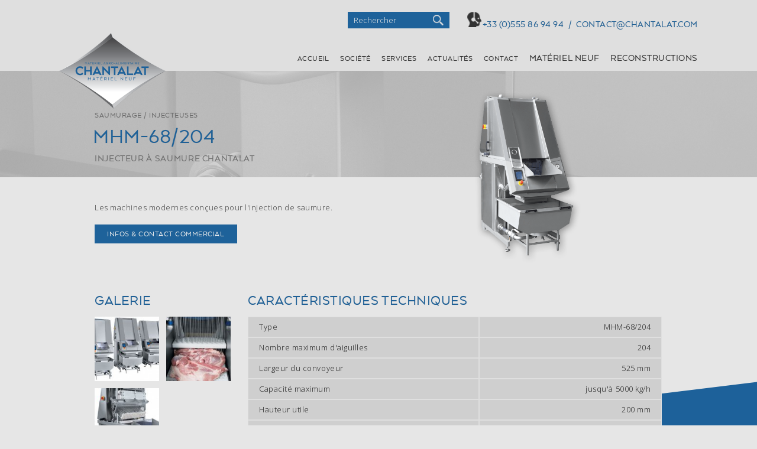

--- FILE ---
content_type: text/html; charset=utf-8
request_url: https://www.chantalat.com/produits/saumurage/injecteuses/mhm-68-204
body_size: 3977
content:
<!DOCTYPE html><html lang="fr"> <head> <meta charset="utf-8"> <title>MHM-68/204</title> <meta name="description" content="Injecteur &agrave; saumure CHANTALAT&nbsp;" /> <meta name="keywords" content="" /> <meta name="viewport" content="width=device-width,initial-scale=1" /> <meta name="apple-mobile-web-app-capable" content="yes" /> <meta name="apple-mobile-web-app-status-bar-style" content="black-translucent" /> <meta content="Bicom Studio" name="Author" /> <meta property="og:title" content="MHM-68/204" /><meta property="og:type" content="website" /><meta property="og:url" content="https://www.chantalat.com/produits/saumurage/injecteuses/mhm-68-204" /><meta property="og:image" content="https://www.chantalat.com/img/social/default.png" /><meta property="og:description" content="Injecteur &agrave; saumure CHANTALAT&nbsp;" /><meta property="og:site_name" content="Chantalat" /> <link rel="apple-touch-icon" sizes="180x180" href="https://www.chantalat.com/img/apple-touch-icon.png"> <link rel="icon" type="image/png" sizes="32x32" href="https://www.chantalat.com/img/favicon-32x32.png"> <link rel="icon" type="image/png" sizes="16x16" href="https://www.chantalat.com/img/favicon-16x16.png"> <link rel="manifest" href="https://www.chantalat.com/img/site.webmanifest"> <link rel="mask-icon" href="https://www.chantalat.com/img/safari-pinned-tab.svg" color="#155d98"> <meta name="msapplication-TileColor" content="#155d98"> <meta name="theme-color" content="#ffffff"><link href="https://fonts.googleapis.com/css?family=Open+Sans:300,400,700&display=swap" rel="stylesheet"> <link rel="stylesheet" href="https://www.chantalat.com/css/_main_4.css" /> <script>var ID_LANGUE = 1;	var LANGUE = 'fr';	var ID_PAGE=9;	var ID_LIAISON=80;	var ID_ANALYTICS='UA-80587166-1';	var GMAPAPIKEY='AIzaSyAmbNzf5lD0jkYPfyFGsDuRaj-Elg1edr4';	var DOS_RACINE_WEB='https://www.chantalat.com/';<!-- CNILCOOKIES -->
            var CNILCOOKIES = { "analytics" : "wait", "googlemaps" : "wait", "youtube": "wait" };
            <!-- /CNILCOOKIES -->
            </script> </head> <body class="page_9 animate-in"><div id="offset"></div> <div class="fullscreen nav turnHide"><div class="inner"><a class="logoContainer" href="https://www.chantalat.com/"><img class="logo" src="img/logo.png" alt="La société" /></a><span class="the_baseline"></span><div class="infos"> <div class="coord"> <div class="form_search"><form id="form_search" action="https://www.chantalat.com/recherche" method="post"><input name="s_search" id="s_search" type="text" placeholder="Rechercher" value="" /><!-- --><input id="search_bt" src="img/search.png" type=image value="" /></form></div><div class="form_tel"><span><img src="img/tel.png" alt="telephone" /></span><span><a class="telm blue bigText" href="tel:0033555869494">+33 (0)555 86 94 94</a></span><span class="telm sepa blue bigText arquitecta">&nbsp;&nbsp;/&nbsp;&nbsp;</span><span><a class="telm blue bigText mel" href="mailto:contact[at]chantalat.com">contact[at]chantalat.com</a></span> </div> </div> </div><div class="menu"> <ul class="menuUl"> <li><a class="transition"	href="https://www.chantalat.com/">Accueil</a></li> <li><a class="transition"	href="https://www.chantalat.com/societe">Société</a></li> <li class="hassub transition"> <a class="transition "	href="https://www.chantalat.com/services">Services</a> <ul class="submenu transition"> <li><a class="transition"	href="https://www.chantalat.com/reprise">Reprise</a></li> <li><a class="transition"	href="https://www.chantalat.com/sav">SAV</a></li> <li><a class="transition"	href="https://www.chantalat.com/vente">Vente</a></li> <li><a class="transition"	href="https://www.chantalat.com/vente#pieces-detachees">Pièces détachées</a></li> <li><a class="transition"	href="https://www.chantalat.com/sav#visio">Visio</a></li> </ul> </li> <li><a class="transition"	href="https://www.chantalat.com/actualites">Actualités</a></li> <li><a class="transition"	href="https://www.chantalat.com/contact">Contact</a></li> <li class="catsMenuBt"><a class="intro transition"	href="https://www.chantalat.com/produits">Matériel neuf</a></li> <li><a class="intro transition"	href="https://www.chantalat.com/reconstructions">Reconstructions</a></li> </ul> </div><img class="hamburger mobile_bt" src="img/hamburger.png" alt="menu" /><img class="hamburger-close mobile_bt" src="img/hamburger-close.png" alt="menu" /></div></div><div class="catsMenu transition fullscreen"><div class="inner"><div class="content"><ul class="level_height"> <li class="catMenuItem level_div"> <h3><a class="intro" href="https://www.chantalat.com/produits/cuisson">Cuisson</a></h3> <a href="https://www.chantalat.com/produits/cuisson/fours"><span class="smallText arquitecta">Fours</span></a><a href="https://www.chantalat.com/produits/cuisson/friteuses"><span class="smallText arquitecta">Friteuses</span></a><a href="https://www.chantalat.com/produits/cuisson/marmites"><span class="smallText arquitecta">Marmites</span></a><a href="https://www.chantalat.com/produits/cuisson/sauteuses"><span class="smallText arquitecta">Sauteuses</span></a><a href="https://www.chantalat.com/produits/cuisson/turbo-cuiseurs"><span class="smallText arquitecta">Turbo-Cuiseurs</span></a> </li> <li class="catMenuItem level_div"> <h3><a class="intro" href="https://www.chantalat.com/produits/decoupe">Découpe</a></h3> <a href="https://www.chantalat.com/produits/decoupe/cubeuses"><span class="smallText arquitecta">Cubeuses</span></a><a href="https://www.chantalat.com/produits/decoupe/grignoteuses"><span class="smallText arquitecta">Grignoteuses</span></a><a href="https://www.chantalat.com/produits/decoupe/guillotines"><span class="smallText arquitecta">Guillotines</span></a><a href="https://www.chantalat.com/produits/decoupe/separatrices"><span class="smallText arquitecta">Séparatrices</span></a><a href="https://www.chantalat.com/produits/decoupe/trancheurs"><span class="smallText arquitecta">Trancheurs</span></a> </li> <li class="catMenuItem level_div"> <h3><a class="intro" href="https://www.chantalat.com/produits/emballage">Emballage</a></h3> <a href="https://www.chantalat.com/produits/emballage/bacs-de-retraction"><span class="smallText arquitecta">Bacs de rétraction</span></a><a href="https://www.chantalat.com/produits/emballage/machines-sous-vide"><span class="smallText arquitecta">Machines sous-vide</span></a> </li> <li class="catMenuItem level_div"> <h3><a class="intro" href="https://www.chantalat.com/produits/lavage">Lavage</a></h3> <a href="https://www.chantalat.com/produits/lavage/cabines-de-lavage"><span class="smallText arquitecta">Cabines de lavage</span></a><a href="https://www.chantalat.com/produits/lavage/laveuses"><span class="smallText arquitecta">Laveuses</span></a><a href="https://www.chantalat.com/produits/lavage/tunnels-de-lavage"><span class="smallText arquitecta">Tunnels de lavage</span></a> </li> <li class="catMenuItem level_div"> <h3><a class="intro" href="https://www.chantalat.com/produits/preparation">Préparation</a></h3> <a href="https://www.chantalat.com/produits/preparation/cutters"><span class="smallText arquitecta">Cutters</span></a><a href="https://www.chantalat.com/produits/preparation/formeuses"><span class="smallText arquitecta">Formeuses</span></a><a href="https://www.chantalat.com/produits/preparation/hachoirs"><span class="smallText arquitecta">Hachoirs</span></a><a href="https://www.chantalat.com/produits/preparation/melangeurs"><span class="smallText arquitecta">Mélangeurs</span></a><a href="https://www.chantalat.com/produits/preparation/paneuses"><span class="smallText arquitecta">Paneuses</span></a><a href="https://www.chantalat.com/produits/preparation/poussoirs"><span class="smallText arquitecta">Poussoirs</span></a> </li> <li class="catMenuItem level_div"> <h3><a class="intro" href="https://www.chantalat.com/produits/saumurage">Saumurage</a></h3> <a href="https://www.chantalat.com/produits/saumurage/barattes"><span class="smallText arquitecta">Barattes</span></a><a href="https://www.chantalat.com/produits/saumurage/injecteuses"><span class="smallText arquitecta">Injecteuses</span></a> </li> <li class="catMenuItem level_div"> <h3><a class="intro" href="https://www.chantalat.com/produits/divers">Divers</a></h3> <a href="https://www.chantalat.com/produits/divers/elevateurs-fixes"><span class="smallText arquitecta">Elevateurs fixes</span></a><a href="https://www.chantalat.com/produits/divers/elevateurs-mobiles"><span class="smallText arquitecta">Elevateurs mobiles</span></a><a href="https://www.chantalat.com/produits/divers/machines-a-glace-"><span class="smallText arquitecta">Machines à glace </span></a><a href="https://www.chantalat.com/produits/divers/tables-inox"><span class="smallText arquitecta">Tables inox</span></a> </li> </ul></div></div></div><div class="fullscreen nav nav_mobile"><div class="inner"><div class="content"><div class="menu"></div></div></div></div><div class="fullsliderContainer"><div class="loadingContainer"><div class="loadingBox"><div class="loading"></div></div></div> <div id="slider_home" class="slick-slider slider fullslider"> <div class="slickSliderItem"><img class="slider_img" src="img/produits/agroalimentaire-5710b4e0e29cc.jpg" alt="MHM-68/204" /> </div> </div><div class="fullscreen"><div class="inner"><div class="content"><div><p><a href="https://www.chantalat.com/produits/saumurage" >Saumurage</a> / <a href="https://www.chantalat.com/produits/saumurage/injecteuses">Injecteuses</a></p><h1 class="blue">MHM-68/204</h1><p class="bigText">Injecteur &agrave; saumure <strong>CHANTALAT&nbsp;</strong></p></div></div></div></div></div><div class="fullscreen scrollTarget"> <div class="inner"> <div class="content bloc"> <div class="left">	Les machines modernes con&ccedil;ues pour l&#39;injection de saumure.<br><br> <a class="bt" href="https://www.chantalat.com/contact/MHM-68/204">Infos & contact commercial</a> </div><div class="produitVignetteAbs"><img src="img/produits/mhm-68-204-big-5710b48eb7be1.png" /></div> </div> </div></div><div class="fullscreen"> <div class="inner"> <div class="content bloc"> <div class="left leftP"> <div class="galerie-machine" id="galerie-machine"> <h2 class="blue">GALERIE</h2> <div class="galleryContainer"> <div class="galerieimg"><a data-fancybox="gallery" class="" href="https://www.chantalat.com/img/produits/injecteuse-a-saumure-5-mhm-1460712718.jpg"><img class="galerieimgImg" src="https://www.chantalat.com/img/produits/thumb-injecteuse-a-saumure-5-mhm-1460712718.jpg" alt="Injecteur à saumure CHANTALAT MHM-68/204" /></a></div><div class="galerieimg"><a data-fancybox="gallery" class="" href="https://www.chantalat.com/img/produits/injecteuse-a-saumure-3-mhm-1460712707.jpg"><img class="galerieimgImg" src="https://www.chantalat.com/img/produits/thumb-injecteuse-a-saumure-3-mhm-1460712707.jpg" alt="Injecteur à saumure CHANTALAT MHM-68/204" /></a></div><div class="galerieimg"><a data-fancybox="gallery" class="" href="https://www.chantalat.com/img/produits/injecteuse-a-saumure-4-mhm-1460712693.jpg"><img class="galerieimgImg" src="https://www.chantalat.com/img/produits/thumb-injecteuse-a-saumure-4-mhm-1460712693.jpg" alt="Injecteur à saumure CHANTALAT MHM-68/204" /></a></div> </div> </div> </div> <div class="right rightP" > <div class="caracteristiques clearfix"> <h2 class="blue">CARACTÉRISTIQUES TECHNIQUES</h2> <table> <tr><td class="td1"><span>Type</span></td><td class="td2"><span>MHM-68/204</span></td></tr> <tr><td class="td1"><span>Nombre maximum d'aiguilles</span></td><td class="td2"><span>204</span></td></tr> <tr><td class="td1"><span>Largeur du convoyeur</span></td><td class="td2"><span>525 mm</span></td></tr> <tr><td class="td1"><span>Capacité maximum</span></td><td class="td2"><span>jusqu'à 5000 kg/h</span></td></tr> <tr><td class="td1"><span>Hauteur utile</span></td><td class="td2"><span>200 mm</span></td></tr> <tr><td class="td1"><span>Dimensions</span></td><td class="td2"><span>1730 x 990 x 1970 mm</span></td></tr> <tr><td class="td1"><span>Poids</span></td><td class="td2"><span>490 kg</span></td></tr> </table> </div> </div> </div> </div></div><!-- --><div class="fullscreen psContainer"> <div class="inner"> <div class="content bloc listing"><h2 class="white">dans la même catégorie</h2> <div class="filltarget"></div> <div class="presentationSliderContainer"> <div id="slider_presentation_1" class="slick-slider slider slider_presentation fullslider level_height"> <div class="item item_3 machine clickAll transition" id="85"> <a href="https://www.chantalat.com/produits/saumurage/injecteuses/mh-1480f"> <img class="slider_img_p" src="img/produits/mh-1480f-big-5710fd1aa9a02.png" alt="Injecteur à saumure CHANTALAT MH-1480F" /> </a> <div> <h3 class="blue transition">MH-1480F</h3> <h4 class="miniText transition">Saumurage / Injecteuses</h4> </div> </div> <div class="item item_3 machine clickAll transition" id="84"> <a href="https://www.chantalat.com/produits/saumurage/injecteuses/mh-660f"> <img class="slider_img_p" src="img/produits/mh-660f-big-5710f4f05d2f5.png" alt="Injecteur à saumure CHANTALAT MH-660F" /> </a> <div> <h3 class="blue transition">MH-660F</h3> <h4 class="miniText transition">Saumurage / Injecteuses</h4> </div> </div> <div class="item item_3 machine clickAll transition" id="83"> <a href="https://www.chantalat.com/produits/saumurage/injecteuses/mh-424t"> <img class="slider_img_p" src="img/produits/mh-424t-big-5710eec211811.png" alt="Injecteur à saumure CHANTALAT MH-424T" /> </a> <div> <h3 class="blue transition">MH-424T</h3> <h4 class="miniText transition">Saumurage / Injecteuses</h4> </div> </div> <div class="item item_3 machine clickAll transition" id="82"> <a href="https://www.chantalat.com/produits/saumurage/injecteuses/mh-212"> <img class="slider_img_p" src="img/produits/mh-212-big-5710eceda6513.png" alt="Injecteur à saumure CHANTALAT MH-212" /> </a> <div> <h3 class="blue transition">MH-212</h3> <h4 class="miniText transition">Saumurage / Injecteuses</h4> </div> </div> <div class="item item_3 machine clickAll transition" id="81"> <a href="https://www.chantalat.com/produits/saumurage/injecteuses/mh-75"> <img class="slider_img_p" src="img/produits/mh-75-big-5710e931853bc.png" alt="Injecteur à saumure CHANTALAT MH-75" /> </a> <div> <h3 class="blue transition">MH-75</h3> <h4 class="miniText transition">Saumurage / Injecteuses</h4> </div> </div> <div class="item item_3 machine clickAll transition" id="79"> <a href="https://www.chantalat.com/produits/saumurage/injecteuses/mhm-39-156"> <img class="slider_img_p" src="img/produits/mhm-39-156-big-5710ae0401e79.png" alt="Injecteur à saumure CHANTALAT MHM-39/156" /> </a> <div> <h3 class="blue transition">MHM-39/156</h3> <h4 class="miniText transition">Saumurage / Injecteuses</h4> </div> </div> </div> </div> </div> </div></div><div class="fullscreen" id="footer"> <img class="footerBack" src="img/footer-back-grey.png" alt="Chantalat" /> <img class="footerBack footerBackD" src="img/footer-back-grey-d.png" alt="Chantalat" /> <img class="footerBack footerBackT" src="img/footer-back-grey-t.png" alt="Chantalat" /> <img class="footerBack footerBackM" src="img/footer-back-grey-m.png" alt="Chantalat" /><div class="inner"><a class="logoContainer" href="https://www.chantalat.com/"><img class="logo" src="img/logo-footer.png" alt="La société" /></a><div class="content"><div> <div class="menu"> </div> <div class="social"> <p> <span>184 Avenue de la Marquisie, Z.I. de la Marquisie - 19600 Saint Pantaléon de Larche</span><br> <span><a class="blue" href="tel:0033555869494">+33 (0)555 86 94 94</a></span> <span class="tire"> - </span> <span><a href="mailto:contact[at]chantalat.com">contact[at]chantalat.com</a></span> </p> <p><a target="_blank" rel="noopener" href="https://www.youtube.com/channel/UCo9kxgmNfJGoP8WP79I6xAw"><img class="transitionslow" src="img/social/ico-youtube-b.png" alt="youyube"></a><a target="_blank" rel="noopener" href="https://www.linkedin.com/company/10095819?trk=tyah&trkInfo=clickedVertical%3Acompany%2CclickedEntityId%3A10095819%2Cidx%3A2-4-12%2CtarId%3A1449485809533%2Ctas%3Achanta"><img class="transitionslow" src="img/social/ico-instagram-b.png" alt="instagram"></a></p> </div> <div class="minibar smallText"> <a href="https://www.chantalat.com/mentions-legales">Mentions légales</a> <span> / </span> <a href="https://www.chantalat.com/plan-du-site">Plan du site</a> <span class="nomobile">&nbsp;&nbsp;&nbsp;&nbsp;&nbsp;Conception et réalisation</span> <a class="nomobile" rel="noopener" href="https://www.bicom-studio.com" target="_blank"><img src="img/bicom.png" alt="Bicom Studio" /></a> </div> </div></div></div></div><div class="fill bg_blue"></div> <div class="sticker "> <div class="paddMe bg_blue2 clickAll"> <h3>Un projet&nbsp;?</h3> <p> <a href="https://www.chantalat.com/contact">Faites-nous part de votre projet et trouvons ensemble les solutions adaptées</a> </p> </div> <div class="paddMe bg_blue2 clickAll"> <p> <a target="_blank" href="https://www.chantalat.com/occasion/vendre">Vous avez du matériel d'occasion en stock dont vous souhaitez vous séparer ? Nous achetons tout le matériel que vous n'utilisez plus.</a> </p> </div> </div> <!-- F : produit	Q : 347	QT : 159	T : 1631 --> <!-- 
    CACHED :
        F : ./_cache/__produits__saumurage__injecteuses__mhm-68-204.html
        Q : 0
        QT : 0
        T : 3 --> <div id="turn"><table><tr><td><div><img class="logo" src="img/logo-footer.png" alt="Société Chantalat"><br /><p>Revendeur.</p><div><img class="turnimg" src="img/turn.png" alt="Société Chantalat" /></div></div></td></tr></table></div><script src="https://www.chantalat.com/tarteaucitron/tarteaucitron.js"></script><script src="https://www.chantalat.com/js/_main_5.js"></script></body></html>

--- FILE ---
content_type: text/html; charset=UTF-8
request_url: https://www.chantalat.com/produits/saumurage/injecteuses/ajax/load-lightbox.php
body_size: 36
content:
	
		
 		
 		
 		
 		<div id="overlay" class="hidden"></div>
		<div id="responseBox" class="overlayBox hidden">
			<div class="cell">
				<div>
					<div class="title"></div>
					<div class="text"></div>
					<div class="buttons">
						<div class="bouton more active"></div>
					</div>
				</div>
			</div>
		</div>

--- FILE ---
content_type: text/css; charset=utf-8
request_url: https://www.chantalat.com/css/_main_4.css
body_size: 36060
content:
/*! normalize.css v2.1.0 | MIT License | git.io/normalize */body,mark{color:#000}.clearfix:after,.clearfix:before,blockquote:after,blockquote:before,q:after,q:before{content:""}article,aside,details,figcaption,figure,footer,header,hgroup,main,nav,section,summary{display:block}audio,canvas,video{display:inline-block}html{-webkit-text-size-adjust:100%;-ms-text-size-adjust:100%;min-height:100%}body{margin:0;line-height:1;background:#fff}a:focus{outline:dotted thin}:focus,a:active,a:hover{outline:0}abbr[title]{border-bottom:1px dotted}b,strong{font-weight:700}hr{-moz-box-sizing:content-box;box-sizing:content-box;height:0}mark{background:#ff0}pre{white-space:pre-wrap}sub,sup{line-height:0;position:relative}sup{top:-.5em}sub{bottom:-.25em}svg:not(:root){overflow:hidden}figure{margin:0}button,input,select,textarea{font-family:inherit;font-weight:inherit;margin:0;padding:0}button{background:0 0}button,input{line-height:normal}button,select{text-transform:none}select{-webkit-appearance:none}button,html input[type=button],input[type=reset],input[type=submit]{-webkit-appearance:button;cursor:pointer}button[disabled],html input[disabled]{cursor:default}input[type=checkbox],input[type=radio]{box-sizing:border-box;padding:0}input[type=search]{-webkit-appearance:textfield;-moz-box-sizing:content-box;-webkit-box-sizing:content-box;box-sizing:content-box}input[type=search]::-webkit-search-cancel-button,input[type=search]::-webkit-search-decoration{-webkit-appearance:none}button::-moz-focus-inner,input::-moz-focus-inner{border:0;padding:0}textarea{overflow:auto;vertical-align:top;resize:none}li,ol,ul{list-style:none}table{border-collapse:separate;border-spacing:0}caption,td,th{text-align:left;font-weight:400}blockquote,q{quotes:"" ""}a,a:hover,a:visited{text-decoration:none}button,fieldset,input,select,textarea{font-size:inherit;color:inherit;border:none;border-radius:0}img{width:100%;height:auto}.clearfix:after,.clearfix:before{display:table}.clearfix:after{clear:both}*{-moz-box-sizing:border-box;box-sizing:border-box}



.mThumbnailScroller{-ms-touch-action:none;touch-action:none}.mThumbnailScroller.mTS_no_scroll,.mThumbnailScroller.mTS_touch_action{-ms-touch-action:auto;touch-action:auto}.mTSWrapper{position:relative;overflow:hidden;height:100%;max-width:100%;outline:0;direction:ltr}.mTSContainer{margin:0;padding:0;overflow:hidden}ol.mTSContainer,ul.mTSContainer{list-style:none}.mTSThumb,ul.mTSContainer>li img{vertical-align:bottom}.mTS_vertical .mTSContainer{margin-top:0!important;margin-bottom:0!important}.mTS_horizontal .mTSContainer{margin-left:0!important;margin-right:0!important}.mTSButton{width:20px;height:20px;line-height:20px;padding:14px;overflow:hidden;text-align:center;background-color:#000;color:#fff;display:inline-block;position:absolute;top:0;left:0;opacity:1;-webkit-transition:height 0s ease-out 0s,width 0s ease-out 0s,padding 0s ease-out 0s,opacity .2s ease-out 0s;-moz-transition:height 0s ease-out 0s,width 0s ease-out 0s,padding 0s ease-out 0s,opacity .2s ease-out 0s;-o-transition:height 0s ease-out 0s,width 0s ease-out 0s,padding 0s ease-out 0s,opacity .2s ease-out 0s;-ms-transition:height 0s ease-out 0s,width 0s ease-out 0s,padding 0s ease-out 0s,opacity .2s ease-out 0s;transition:height 0s ease-out 0s,width 0s ease-out 0s,padding 0s ease-out 0s,opacity .2s ease-out 0s}.mTSButtonDown{top:auto;bottom:0}.mTSButtonRight{left:auto;right:0}.mTSButtonDown,.mTSButtonUp{left:50%;margin-left:-24px}.mTSButtonLeft,.mTSButtonRight{top:50%;margin-top:-24px}.mTSButtonIconContainer{display:inline-block;position:relative;width:100%;padding-bottom:100%;overflow:hidden}.mTSButtonIcon{display:inline-block;fill:#fff;position:absolute;top:0;left:0}.mTSButton.mTS-hidden,.mThumbnailScroller.mTS_no_scroll .mTSButton{opacity:0;height:0;width:0;padding:0;-webkit-transition:height 0s ease-out .2s,width 0s ease-out .2s,padding 0s ease-out .2s,opacity .2s ease-out;-moz-transition:height 0s ease-out .2s,width 0s ease-out .2s,padding 0s ease-out .2s,opacity .2s ease-out;-o-transition:height 0s ease-out .2s,width 0s ease-out .2s,padding 0s ease-out .2s,opacity .2s ease-out;-ms-transition:height 0s ease-out .2s,width 0s ease-out .2s,padding 0s ease-out .2s,opacity .2s ease-out;transition:height 0s ease-out .2s,width 0s ease-out .2s,padding 0s ease-out .2s,opacity .2s ease-out}.mTS_horizontal .mTSThumbContainer,.mTS_horizontal ul.mTSContainer>li{float:left}.mTS-buttons-in{padding:14px;background-color:#000}.mTS-buttons-in .mTSButtonIcon{fill:#fff}.mTS-buttons-in .mTSButton,.mTS-buttons-in .mTSWrapper{background-color:inherit}.mTS-buttons-in .mTSButtonLeft,.mTS-buttons-in .mTSButtonRight{width:24px;height:48px;padding:24px 4px 0 4px;margin-top:-36px}.mTS-buttons-in .mTSButtonDown,.mTS-buttons-in .mTSButtonUp{width:24px;height:24px;padding:4px 24px;margin-left:-36px}.mTS-buttons-in .mTSButton.mTS-hidden{height:0;width:0;padding:0}.mTS-buttons-in .mTSButton:not(.mTS-hidden){opacity:.4}.mTS-buttons-in:hover .mTSButton:not(.mTS-hidden){opacity:1}.mTS-buttons-in .mTS_vertical .mTSThumbContainer{margin:14px 0}.mTS-buttons-in .mTS_vertical .mTSThumbContainer:first-child{margin-top:0}.mTS-buttons-in .mTS_vertical .mTSThumbContainer:last-child{margin-bottom:0}.mTS-buttons-in .mTS_horizontal .mTSThumbContainer{margin:0 7px}.mTS-buttons-in .mTS_horizontal .mTSThumbContainer:first-child{margin-left:0}.mTS-buttons-in .mTS_horizontal .mTSThumbContainer:last-child{margin-right:0}.mTS-buttons-out{padding:6px;background:#000}.mTS-buttons-out .mTSButtonIcon{fill:#000}.mTS-buttons-out .mTSButton{background-color:transparent;width:36px;height:36px;line-height:42px;padding:6px}.mTS-buttons-out .mTSButton.mTS-hidden{height:0;width:0;padding:0}.mTS-buttons-out .mTS_vertical .mTSThumbContainer{margin:6px 0}.mTS-buttons-out .mTS_vertical .mTSThumbContainer:first-child{margin-top:0}.mTS-buttons-out .mTS_vertical .mTSThumbContainer:last-child{margin-bottom:0}.mTS-buttons-out .mTS_horizontal .mTSThumbContainer{margin:0 3px}.mTS-buttons-out .mTS_horizontal .mTSThumbContainer:first-child{margin-left:0}.mTS-buttons-out .mTS_horizontal .mTSThumbContainer:last-child{margin-right:0}.mTS-hover-full{padding:8px;background:rgba(0,0,0,.2)}.mTS-hover-full .mTS_vertical .mTSThumbContainer{margin:8px 0}.mTS-hover-full .mTS_vertical .mTSThumbContainer:first-child{margin-top:40px}.mTS-hover-full .mTS_vertical .mTSThumbContainer:last-child{margin-bottom:40px}.mTS-hover-full .mTS_horizontal .mTSThumbContainer{margin:0 4px}.mTS-hover-full .mTS_horizontal .mTSThumbContainer:first-child{margin-left:40px}.mTS-hover-full .mTS_horizontal .mTSThumbContainer:last-child{margin-right:40px}


/*!
 * Cube Portfolio - Responsive jQuery Grid Plugin
 *
 * version: 3.7.1 (28 June, 2016)
 * require: jQuery v1.7+
 *
 * Copyright 2013-2016, Mihai Buricea (http://scriptpie.com/cubeportfolio/live-preview/)
 * Licensed under CodeCanyon License (http://codecanyon.net/licenses)
 *
 */.cbp-popup-content,.cbp-popup-wrap:before{vertical-align:middle;display:inline-block}.cbp-nav,.cbp-popup-close,.cbp-popup-next,.cbp-popup-prev{-webkit-user-select:none;-moz-user-select:none;-ms-user-select:none}.cbp,.cbp *,.cbp :after,.cbp-l-filters-alignCenter,.cbp-l-filters-alignCenter *,.cbp-l-filters-alignCenter .cbp-filter-counter:after,.cbp-l-filters-alignLeft,.cbp-l-filters-alignLeft *,.cbp-l-filters-alignRight,.cbp-l-filters-alignRight *,.cbp-l-filters-alignRight .cbp-filter-counter:after,.cbp-l-filters-big,.cbp-l-filters-big *,.cbp-l-filters-button,.cbp-l-filters-button *,.cbp-l-filters-button .cbp-filter-counter:after,.cbp-l-filters-buttonCenter,.cbp-l-filters-buttonCenter *,.cbp-l-filters-buttonCenter .cbp-filter-counter:after,.cbp-l-filters-dropdown,.cbp-l-filters-dropdown *,.cbp-l-filters-dropdownHeader:after,.cbp-l-filters-list,.cbp-l-filters-list *,.cbp-l-filters-text,.cbp-l-filters-text *,.cbp-l-filters-text .cbp-filter-counter:after,.cbp-l-filters-underline,.cbp-l-filters-underline *,.cbp-l-filters-work,.cbp-l-filters-work *,.cbp-l-loadMore-bgbutton,.cbp-l-loadMore-bgbutton *,.cbp-l-loadMore-button,.cbp-l-loadMore-button *,.cbp-l-loadMore-text,.cbp-l-loadMore-text *,.cbp-popup-loadingBox:after,.cbp-popup-wrap,.cbp-popup-wrap *,.cbp-popup-wrap:before,.cbp-search,.cbp-search *,.cbp:after{-webkit-box-sizing:border-box;-moz-box-sizing:border-box;box-sizing:border-box}.cbp-l-grid-agency-desc,.cbp-l-grid-agency-title,.cbp-l-grid-blog-title,.cbp-l-grid-masonry-projects-desc,.cbp-l-grid-masonry-projects-title,.cbp-l-grid-projects-desc,.cbp-l-grid-projects-title,.cbp-l-grid-work-desc,.cbp-l-grid-work-title{white-space:nowrap;overflow:hidden;text-overflow:ellipsis}.cbp-l-filters-alignCenter,.cbp-l-filters-alignCenter *,.cbp-l-filters-alignLeft,.cbp-l-filters-alignLeft *,.cbp-l-filters-alignRight,.cbp-l-filters-alignRight *,.cbp-l-filters-big,.cbp-l-filters-big *,.cbp-l-filters-button,.cbp-l-filters-button *,.cbp-l-filters-buttonCenter,.cbp-l-filters-buttonCenter *,.cbp-l-filters-dropdown,.cbp-l-filters-dropdown *,.cbp-l-filters-list,.cbp-l-filters-list *,.cbp-l-filters-text,.cbp-l-filters-text *,.cbp-l-filters-underline,.cbp-l-filters-underline *,.cbp-l-filters-work,.cbp-l-filters-work *{-webkit-tap-highlight-color:transparent}.cbp-lazyload:after,.cbp-popup-loadingBox:after,.cbp-popup-singlePageInline:after,.cbp:after{content:'';position:absolute;width:34px;height:34px;left:0;right:0;top:0;bottom:0;margin:auto;-webkit-animation:cbp-rotation .8s infinite linear;animation:cbp-rotation .8s infinite linear;border-left:3px solid rgba(114,144,182,.15);border-right:3px solid rgba(114,144,182,.15);border-bottom:3px solid rgba(114,144,182,.15);border-top:3px solid rgba(114,144,182,.8);border-radius:100%}.cbp-item{display:inline-block;margin:0 10px 20px 0}.cbp{position:relative;margin:0 auto;z-index:1;height:400px}.cbp>*{visibility:hidden}.cbp .cbp-item{position:absolute;top:0;left:0;list-style-type:none;margin:0;padding:0;overflow:hidden}.cbp img{display:block;border:0;width:100%;height:auto}.cbp a,.cbp a:active,.cbp a:hover{text-decoration:none;outline:0}.cbp-ready>*{visibility:visible}.cbp-item-off,.cbp-popup-lightbox .cbp-popup-close,.cbp-popup-lightbox .cbp-popup-next,.cbp-popup-lightbox .cbp-popup-prev,.cbp-ready:after{visibility:hidden}.cbp-ready:after{display:none}.cbp-lazyload{position:relative;background:#fff;display:block}.cbp-lazyload img{opacity:1}.cbp-lazyload img[data-cbp-src]{opacity:0}.cbp-lazyload img:not([data-cbp-src]){-webkit-transition:opacity .7s ease-in-out;transition:opacity .7s ease-in-out}.cbp-lazyload:after{z-index:0}.cbp-wrapper-outer{overflow:hidden;position:relative;margin:0 auto}.cbp-wrapper,.cbp-wrapper-helper,.cbp-wrapper-outer{list-style-type:none;padding:0;width:100%;height:100%;z-index:1}.cbp-wrapper,.cbp-wrapper-helper{position:absolute;top:0;left:0;margin:0}.cbp-item-off{z-index:-1;pointer-events:none}.cbp-item-on2off{z-index:0}.cbp-item-off2on{z-index:1}.cbp-item-on2on{z-index:2}.cbp-item-wrapper{width:100%;height:100%;position:relative;top:0;left:0}.cbp-l-inline img,.cbp-l-project-related-wrap img{display:block;width:100%;height:auto;border:0}.cbp-updateItems{-webkit-transition:height .5s ease-in-out!important;transition:height .5s ease-in-out!important;will-change:height}.cbp-updateItems .cbp-item{-webkit-transition:top .5s ease-in-out,left .5s ease-in-out;transition:top .5s ease-in-out,left .5s ease-in-out}.cbp-updateItems .cbp-item-loading{-webkit-animation:fadeIn .5s ease-in-out;animation:fadeIn .5s ease-in-out;-webkit-transition:none;transition:none}.cbp-removeItem{-webkit-animation:fadeOut .5s ease-in-out;animation:fadeOut .5s ease-in-out}.cbp-panel{width:94%;max-width:1170px;margin:0 auto}.cbp-misc-video{position:relative;height:0;padding-bottom:56.25%;background:#000;text-align:center}.cbp-misc-video iframe{position:absolute;top:0;left:0;width:100%;height:100%}@-webkit-keyframes cbp-rotation{0{-webkit-transform:rotate(0)}100%{-webkit-transform:rotate(360deg)}}@keyframes cbp-rotation{0{transform:rotate(0)}100%{transform:rotate(360deg)}}@-webkit-keyframes fadeOut{0%{opacity:1}100%{opacity:0}}@keyframes fadeOut{0%{opacity:1}100%{opacity:0}}.clearfix:after{content:" ";display:block;height:0;clear:both}.cbp-l-filters-left{float:left}.cbp-l-filters-right{float:right}.cbp-caption,.cbp-caption-activeWrap,.cbp-caption-defaultWrap{display:block}.cbp-caption-activeWrap{background-color:#282727}.cbp-caption-active .cbp-caption,.cbp-caption-active .cbp-caption-activeWrap,.cbp-caption-active .cbp-caption-defaultWrap{overflow:hidden;position:relative;z-index:1}.cbp-caption-active .cbp-caption-defaultWrap{top:0}.cbp-caption-active .cbp-caption-activeWrap{width:100%;position:absolute;z-index:2;height:100%}.cbp-l-caption-title{color:#fff;font:400 16px/21px "Open Sans",sans-serif}.cbp-l-caption-desc{color:#aaa;font:400 12px/16px "Open Sans",sans-serif}.cbp-l-caption-text{font:400 14px/21px "Open Sans",sans-serif;color:#fff;letter-spacing:3px;padding:0 6px}.cbp-l-caption-buttonLeft,.cbp-l-caption-buttonRight{background-color:#547EB1;color:#FFF;display:inline-block;font:400 12px/30px "Open Sans",sans-serif;min-width:90px;text-align:center;margin:4px;padding:0 6px}.cbp-l-caption-buttonLeft:hover,.cbp-l-caption-buttonRight:hover{opacity:.9}.cbp-caption-none .cbp-caption-activeWrap{display:none}.cbp-l-caption-alignLeft .cbp-l-caption-body{padding:12px 30px}.cbp-caption-fadeIn .cbp-l-caption-alignLeft .cbp-l-caption-body,.cbp-caption-minimal .cbp-l-caption-alignLeft .cbp-l-caption-body,.cbp-caption-moveRight .cbp-l-caption-alignLeft .cbp-l-caption-body,.cbp-caption-opacity .cbp-l-caption-alignLeft .cbp-l-caption-body,.cbp-caption-overlayRightAlong .cbp-l-caption-alignLeft .cbp-l-caption-body,.cbp-caption-pushDown .cbp-l-caption-alignLeft .cbp-l-caption-body,.cbp-caption-pushTop .cbp-l-caption-alignLeft .cbp-l-caption-body,.cbp-caption-revealBottom .cbp-l-caption-alignLeft .cbp-l-caption-body,.cbp-caption-revealLeft .cbp-l-caption-alignLeft .cbp-l-caption-body,.cbp-caption-revealTop .cbp-l-caption-alignLeft .cbp-l-caption-body,.cbp-caption-zoom .cbp-l-caption-alignLeft .cbp-l-caption-body{padding-top:30px}.cbp-l-caption-alignCenter{display:table;width:100%;height:100%}.cbp-l-caption-alignCenter .cbp-l-caption-body{display:table-cell;vertical-align:middle;text-align:center;padding:10px 0}.cbp-l-caption-alignCenter .cbp-l-caption-buttonLeft,.cbp-l-caption-alignCenter .cbp-l-caption-buttonRight{position:relative;-webkit-transition:left .4s cubic-bezier(.19,1,.22,1);transition:left .4s cubic-bezier(.19,1,.22,1)}.cbp-caption-overlayBottom .cbp-l-caption-alignCenter .cbp-l-caption-buttonLeft,.cbp-caption-overlayBottomAlong .cbp-l-caption-alignCenter .cbp-l-caption-buttonLeft,.cbp-caption-overlayBottomPush .cbp-l-caption-alignCenter .cbp-l-caption-buttonLeft{left:-20px}.cbp-caption-overlayBottom .cbp-l-caption-alignCenter .cbp-l-caption-buttonRight,.cbp-caption-overlayBottomAlong .cbp-l-caption-alignCenter .cbp-l-caption-buttonRight,.cbp-caption-overlayBottomPush .cbp-l-caption-alignCenter .cbp-l-caption-buttonRight{left:20px}.cbp-caption:hover .cbp-l-caption-alignCenter .cbp-l-caption-buttonLeft,.cbp-caption:hover .cbp-l-caption-alignCenter .cbp-l-caption-buttonRight{left:0}.cbp-caption-fadeIn .cbp-caption-activeWrap{opacity:0;top:0;background-color:rgba(0,0,0,.85);-webkit-transition:opacity .9s cubic-bezier(.19,1,.22,1);transition:opacity .9s cubic-bezier(.19,1,.22,1)}.cbp-caption-fadeIn .cbp-caption:hover .cbp-caption-activeWrap{opacity:1}.cbp-caption-minimal .cbp-l-caption-desc,.cbp-caption-minimal .cbp-l-caption-title{position:relative;left:0;opacity:0;-webkit-transition:-webkit-transform .35s ease-out;transition:transform .35s ease-out}.cbp-caption-minimal .cbp-l-caption-title{-webkit-transform:translateY(-50%);transform:translateY(-50%)}.cbp-caption-minimal .cbp-l-caption-desc{-webkit-transform:translateY(70%);transform:translateY(70%)}.cbp-caption-minimal .cbp-caption:hover .cbp-l-caption-desc,.cbp-caption-minimal .cbp-caption:hover .cbp-l-caption-title{opacity:1;-webkit-transform:translateY(0);transform:translateY(0)}.cbp-caption-minimal .cbp-caption-activeWrap{top:0;background-color:#000;background-color:rgba(0,0,0,.8);opacity:0;-ms-filter:"progid:DXImageTransform.Microsoft.Alpha(Opacity=0)"}.cbp-caption-minimal .cbp-caption:hover .cbp-caption-activeWrap{opacity:1;-ms-filter:"progid:DXImageTransform.Microsoft.Alpha(Opacity=90)"}.cbp-caption-moveRight .cbp-caption-activeWrap{left:-100%;top:0;-webkit-transition:-webkit-transform .6s cubic-bezier(.19,1,.22,1);transition:transform .6s cubic-bezier(.19,1,.22,1)}.cbp-caption-overlayBottomPush .cbp-caption:hover .cbp-caption-defaultWrap,.cbp-caption-overlayBottomReveal .cbp-caption:hover .cbp-caption-defaultWrap{top:-60px}.cbp-caption-moveRight .cbp-caption:hover .cbp-caption-activeWrap{-webkit-transform:translateX(100%);transform:translateX(100%)}.cbp-caption-overlayBottom .cbp-caption-activeWrap{height:60px;background-color:#181616;background-color:rgba(24,22,22,.7);-webkit-transition:-webkit-transform .6s cubic-bezier(.19,1,.22,1);transition:transform .6s cubic-bezier(.19,1,.22,1)}.cbp-caption-overlayBottom .cbp-caption:hover .cbp-caption-activeWrap{-webkit-transform:translateY(-100%);transform:translateY(-100%)}.cbp-caption-overlayBottomAlong .cbp-caption-activeWrap,.cbp-caption-overlayBottomAlong .cbp-caption-defaultWrap{-webkit-transition:-webkit-transform .6s cubic-bezier(.19,1,.22,1);transition:transform .6s cubic-bezier(.19,1,.22,1)}.cbp-caption-overlayBottomAlong .cbp-caption-activeWrap{height:60px}.cbp-caption-overlayBottomAlong .cbp-caption:hover .cbp-caption-defaultWrap{-webkit-transform:translateY(-30px);transform:translateY(-30px)}.cbp-caption-overlayBottomAlong .cbp-caption:hover .cbp-caption-activeWrap{-webkit-transform:translateY(-100%);transform:translateY(-100%)}.cbp-caption-overlayBottomPush .cbp-caption-defaultWrap{-webkit-transition:top .6s cubic-bezier(.19,1,.22,1);transition:top .6s cubic-bezier(.19,1,.22,1)}.cbp-caption-overlayBottomPush .cbp-caption-activeWrap{bottom:-60px;height:60px;-webkit-transition:bottom .6s cubic-bezier(.19,1,.22,1);transition:bottom .6s cubic-bezier(.19,1,.22,1)}.cbp-caption-overlayBottomPush .cbp-caption:hover .cbp-caption-activeWrap{bottom:0}.cbp-caption-overlayBottomReveal .cbp-caption-defaultWrap{z-index:2;-webkit-transition:top .5s cubic-bezier(.19,1,.22,1);transition:top .5s cubic-bezier(.19,1,.22,1)}.cbp-caption-overlayBottomReveal .cbp-caption-activeWrap{bottom:0;z-index:1;height:60px}.cbp-caption-overlayRightAlong .cbp-caption-activeWrap,.cbp-caption-overlayRightAlong .cbp-caption-defaultWrap{-webkit-transition:-webkit-transform .6s cubic-bezier(.19,1,.22,1);transition:transform .6s cubic-bezier(.19,1,.22,1)}.cbp-caption-overlayRightAlong .cbp-caption-activeWrap{top:0;left:-50%;width:50%}.cbp-caption-overlayRightAlong .cbp-caption:hover .cbp-caption-defaultWrap{-webkit-transform:translateX(25%);transform:translateX(25%)}.cbp-caption-overlayRightAlong .cbp-caption:hover .cbp-caption-activeWrap{-webkit-transform:translateX(100%);transform:translateX(100%)}.cbp-caption-pushDown .cbp-caption-activeWrap,.cbp-caption-pushDown .cbp-caption-defaultWrap{-webkit-transition:-webkit-transform .6s cubic-bezier(.19,1,.22,1);transition:transform .6s cubic-bezier(.19,1,.22,1)}.cbp-caption-pushDown .cbp-caption-activeWrap{top:-102%;height:102%}.cbp-caption-pushDown .cbp-caption:hover .cbp-caption-defaultWrap{-webkit-transform:translateY(100%);transform:translateY(100%)}.cbp-caption-pushDown .cbp-caption:hover .cbp-caption-activeWrap{-webkit-transform:translateY(99%);transform:translateY(99%)}.cbp-caption-pushTop .cbp-caption-activeWrap,.cbp-caption-pushTop .cbp-caption-defaultWrap{-webkit-transition:-webkit-transform .6s cubic-bezier(.19,1,.22,1);transition:transform .6s cubic-bezier(.19,1,.22,1)}.cbp-caption-pushTop .cbp-caption-activeWrap{height:102%}.cbp-caption-pushTop .cbp-caption:hover .cbp-caption-defaultWrap{-webkit-transform:translateY(-100%);transform:translateY(-100%)}.cbp-caption-pushTop .cbp-caption:hover .cbp-caption-activeWrap{-webkit-transform:translateY(-99%);transform:translateY(-99%)}.cbp-caption-revealBottom .cbp-caption-defaultWrap{z-index:2;-webkit-transition:-webkit-transform .6s cubic-bezier(.19,1,.22,1);transition:transform .6s cubic-bezier(.19,1,.22,1)}.cbp-caption-revealBottom .cbp-caption-activeWrap{top:0;z-index:1}.cbp-caption-revealBottom .cbp-caption:hover .cbp-caption-defaultWrap{-webkit-transform:translateY(-100%);transform:translateY(-100%)}.cbp-caption-revealLeft .cbp-caption-activeWrap{left:100%;top:0;-webkit-transition:-webkit-transform .6s cubic-bezier(.19,1,.22,1);transition:transform .6s cubic-bezier(.19,1,.22,1)}.cbp-caption-revealLeft .cbp-caption:hover .cbp-caption-activeWrap{-webkit-transform:translateX(-100%);transform:translateX(-100%)}.cbp-caption-revealTop .cbp-caption-defaultWrap{z-index:2;-webkit-transition:-webkit-transform .6s cubic-bezier(.19,1,.22,1);transition:transform .6s cubic-bezier(.19,1,.22,1)}.cbp-caption-revealTop .cbp-caption-activeWrap{top:0;z-index:1}.cbp-caption-revealTop .cbp-caption:hover .cbp-caption-defaultWrap{-webkit-transform:translateY(100%);transform:translateY(100%)}.cbp-caption-zoom .cbp-caption-defaultWrap{-webkit-transition:-webkit-transform .6s cubic-bezier(.19,1,.22,1);transition:transform .6s cubic-bezier(.19,1,.22,1)}.cbp-caption-zoom .cbp-caption:hover .cbp-caption-defaultWrap{-webkit-transform:scale(1.25);transform:scale(1.25)}.cbp-caption-zoom .cbp-caption-activeWrap{opacity:0;top:0;background-color:rgba(0,0,0,.9);-webkit-transition:opacity .8s cubic-bezier(.19,1,.22,1);transition:opacity .8s cubic-bezier(.19,1,.22,1)}.cbp-caption-zoom .cbp-caption:hover .cbp-caption-activeWrap{opacity:1}.cbp-caption-opacity .cbp-item{padding:1px}.cbp-caption-opacity .cbp-caption,.cbp-caption-opacity .cbp-caption-activeWrap,.cbp-caption-opacity .cbp-caption-defaultWrap{background-color:transparent}.cbp-caption-opacity .cbp-caption{border:1px solid transparent}.cbp-caption-opacity .cbp-caption:hover{border-color:#EDEDED}.cbp-caption-opacity .cbp-caption-defaultWrap{opacity:1;-webkit-transition:opacity .6s cubic-bezier(.19,1,.22,1);transition:opacity .6s cubic-bezier(.19,1,.22,1)}.cbp-caption-opacity .cbp-caption:hover .cbp-caption-defaultWrap{opacity:.8}.cbp-caption-opacity .cbp-caption:hover .cbp-caption-activeWrap{top:0}.cbp-caption-expand .cbp-caption-activeWrap{height:auto;background-color:transparent}.cbp-caption-expand .cbp-caption{border-bottom:1px dotted #eaeaea}.cbp-caption-expand .cbp-caption-defaultWrap{cursor:pointer;font:500 15px/23px Roboto,sans-serif;color:#474747;padding:12px 0 11px 26px}.cbp-caption-expand .cbp-caption-defaultWrap svg{position:absolute;top:16px;left:0}.cbp-caption-expand .cbp-l-caption-body{font:400 13px/21px Roboto,sans-serif;color:#888;padding:0 0 20px 26px}.cbp-caption-expand-active{-webkit-transition:height .4s!important;transition:height .4s!important}.cbp-caption-expand-active .cbp-item{-webkit-transition:left .4s,top .4s!important;transition:left .4s,top .4s!important}.cbp-caption-expand-open .cbp-caption-activeWrap{-webkit-transition:height .4s;transition:height .4s}.cbp-l-filters-alignCenter{margin-bottom:30px;text-align:center;font:400 12px/21px sans-serif;color:#DADADA}.cbp-l-filters-underline .cbp-filter-item:hover{color:#111}.cbp-l-filters-underline .cbp-filter-item.cbp-filter-item-active{border-bottom-color:#666;color:#444;cursor:default}.cbp-popup-lightbox-counter,.cbp-popup-lightbox-title{font:400 12px/18px "Open Sans",sans-serif;color:#eee}.cbp-l-filters-underline .cbp-filter-counter{display:inline}.cbp-animation-quicksand{-webkit-transition:height .6s ease-in-out;transition:height .6s ease-in-out;will-change:height}.cbp-animation-quicksand .cbp-item{-webkit-transition:-webkit-transform .6s ease-in-out;transition:transform .6s ease-in-out;-webkit-perspective:1000px;perspective:1000px}.cbp-animation-quicksand .cbp-item-wrapper{-webkit-transform-style:preserve-3d;transform-style:preserve-3d}.cbp-animation-quicksand .cbp-item-on2off .cbp-item-wrapper{-webkit-animation:quicksand-off .6s ease-out both;animation:quicksand-off .6s ease-out both}.cbp-animation-quicksand .cbp-item-off2on .cbp-item-wrapper{-webkit-animation:quicksand-on .6s ease-out both;animation:quicksand-on .6s ease-out both}@-webkit-keyframes quicksand-off{100%{opacity:0;-webkit-transform:scale3d(0,0,0)}}@keyframes quicksand-off{100%{opacity:0;transform:scale3d(0,0,0)}}@-webkit-keyframes quicksand-on{0%{opacity:0;-webkit-transform:scale3d(0,0,0)}}@keyframes quicksand-on{0%{opacity:0;transform:scale3d(0,0,0)}}.cbp-animation-boxShadow,.cbp-animation-fadeOut{-webkit-transition:height .6s ease-in-out;transition:height .6s ease-in-out;will-change:height}.cbp-animation-boxShadow .cbp-item,.cbp-animation-fadeOut .cbp-item{-webkit-transition:-webkit-transform .6s ease-in-out;transition:transform .6s ease-in-out;-webkit-perspective:1000px;perspective:1000px}.cbp-animation-boxShadow .cbp-item-wrapper,.cbp-animation-fadeOut .cbp-item-wrapper{-webkit-transform-style:preserve-3d;transform-style:preserve-3d}.cbp-animation-boxShadow .cbp-item-on2off .cbp-item-wrapper,.cbp-animation-fadeOut .cbp-item-on2off .cbp-item-wrapper{-webkit-animation:fadeOut-off .6s ease-in-out both;animation:fadeOut-off .6s ease-in-out both}.cbp-animation-boxShadow .cbp-item-off2on .cbp-item-wrapper,.cbp-animation-fadeOut .cbp-item-off2on .cbp-item-wrapper{-webkit-animation:fadeOut-on .6s ease-in-out both;animation:fadeOut-on .6s ease-in-out both}@-webkit-keyframes fadeOut-off{0%{opacity:1}100%,80%{opacity:0}}@keyframes fadeOut-off{0%{opacity:1}100%,80%{opacity:0}}@-webkit-keyframes fadeOut-on{0%{opacity:0}100%{opacity:1}}@keyframes fadeOut-on{0%{opacity:0}100%{opacity:1}}.cbp-animation-flipOut{-webkit-transition:height .7s ease-in-out;transition:height .7s ease-in-out;will-change:height}.cbp-animation-flipOut .cbp-item{-webkit-transition:-webkit-transform .7s ease-in-out;transition:transform .7s ease-in-out;-webkit-perspective:1000px;perspective:1000px}.cbp-animation-flipOut .cbp-item-wrapper{-webkit-transform-style:preserve-3d;transform-style:preserve-3d}.cbp-animation-flipOut .cbp-item-on2off .cbp-item-wrapper{-webkit-animation:flipOut-out .7s both ease-in;animation:flipOut-out .7s both ease-in}.cbp-animation-flipOut .cbp-item-off2on .cbp-item-wrapper{-webkit-animation:flipOut-in .7s ease-out both;animation:flipOut-in .7s ease-out both}@-webkit-keyframes flipOut-out{100%,50%{-webkit-transform:translateZ(-1000px) rotateY(-90deg);opacity:.2}}@keyframes flipOut-out{100%,50%{transform:translateZ(-1000px) rotateY(-90deg);opacity:.2}}@-webkit-keyframes flipOut-in{0%,50%{-webkit-transform:translateZ(-1000px) rotateY(90deg);opacity:.2}}@keyframes flipOut-in{0%,50%{transform:translateZ(-1000px) rotateY(90deg);opacity:.2}}.cbp-animation-flipBottom{-webkit-transition:height .7s ease-in-out;transition:height .7s ease-in-out;will-change:height}.cbp-animation-flipBottom .cbp-item{-webkit-transition:-webkit-transform .7s ease-in-out;transition:transform .7s ease-in-out;-webkit-perspective:1000px;perspective:1000px}.cbp-animation-flipBottom .cbp-item-wrapper{-webkit-transform-style:preserve-3d;transform-style:preserve-3d}.cbp-animation-flipBottom .cbp-item-on2off .cbp-item-wrapper{-webkit-animation:flipBottom-out .7s both ease-in;animation:flipBottom-out .7s both ease-in}.cbp-animation-flipBottom .cbp-item-off2on .cbp-item-wrapper{-webkit-animation:flipBottom-in .7s ease-out both;animation:flipBottom-in .7s ease-out both}@-webkit-keyframes flipBottom-out{100%,50%{-webkit-transform:translateZ(-1000px) rotateX(-90deg);opacity:.2}}@keyframes flipBottom-out{100%,50%{transform:translateZ(-1000px) rotateX(-90deg);opacity:.2}}@-webkit-keyframes flipBottom-in{0%,50%{-webkit-transform:translateZ(-1000px) rotateX(90deg);opacity:.2}}@keyframes flipBottom-in{0%,50%{transform:translateZ(-1000px) rotateX(90deg);opacity:.2}}.cbp-animation-scaleSides{-webkit-transition:height .6s ease-in-out;transition:height .6s ease-in-out;will-change:height}.cbp-animation-scaleSides .cbp-item{-webkit-transition:-webkit-transform .6s ease-in-out;transition:transform .6s ease-in-out;-webkit-perspective:1000px;perspective:1000px}.cbp-animation-scaleSides .cbp-item-wrapper{-webkit-transform-style:preserve-3d;transform-style:preserve-3d}.cbp-animation-scaleSides .cbp-item-on2off .cbp-item-wrapper{-webkit-animation:scaleSides-out .9s ease both;animation:scaleSides-out .9s ease both}.cbp-animation-scaleSides .cbp-item-off2on .cbp-item-wrapper{-webkit-animation:scaleSides-in .9s ease both;animation:scaleSides-in .9s ease both}@-webkit-keyframes scaleSides-out{100%,50%{-webkit-transform:scale(.6);opacity:0}}@keyframes scaleSides-out{100%,50%{transform:scale(.6);opacity:0}}@-webkit-keyframes scaleSides-in{0%,50%{-webkit-transform:scale(.6);opacity:0}}@keyframes scaleSides-in{0%,50%{transform:scale(.6);opacity:0}}.cbp-animation-skew{-webkit-transition:height .6s ease-in-out;transition:height .6s ease-in-out;will-change:height}.cbp-animation-skew .cbp-item{-webkit-transition:-webkit-transform .6s ease-in-out;transition:transform .6s ease-in-out;-webkit-perspective:1000px;perspective:1000px}.cbp-animation-skew .cbp-item-wrapper{-webkit-transform-style:preserve-3d;transform-style:preserve-3d}.cbp-animation-skew .cbp-item-on2off .cbp-item-wrapper{-webkit-animation:skew-off .6s ease-out both;animation:skew-off .6s ease-out both}.cbp-animation-skew .cbp-item-off2on .cbp-item-wrapper{-webkit-animation:skew-on .6s ease-out both;animation:skew-on .6s ease-out both}@-webkit-keyframes skew-off{100%{opacity:0;-webkit-transform:scale3d(0,0,0) skew(20deg,0)}}@keyframes skew-off{100%{opacity:0;transform:scale3d(0,0,0) skew(20deg,0)}}@-webkit-keyframes skew-on{0%{opacity:0;-webkit-transform:scale3d(0,0,0) skew(0,20deg)}}@keyframes skew-on{0%{opacity:0;transform:scale3d(0,0,0) skew(0,20deg)}}.cbp-animation-fadeOutTop{-webkit-transition:height .6s ease-in-out;transition:height .6s ease-in-out;will-change:height}.cbp-animation-sequentially,.cbp-animation-slideLeft{-webkit-transition:height .6s ease-in-out;will-change:height}.cbp-animation-fadeOutTop .cbp-wrapper-outer{overflow:visible}.cbp-animation-fadeOutTop .cbp-item{-webkit-perspective:1000px;perspective:1000px;overflow:visible}.cbp-animation-fadeOutTop .cbp-item-wrapper{-webkit-transform-style:preserve-3d;transform-style:preserve-3d}.cbp-animation-fadeOutTop .cbp-wrapper-helper .cbp-item-wrapper{-webkit-animation:fadeOutTop-out .6s both ease-in-out;animation:fadeOutTop-out .6s both ease-in-out}.cbp-animation-fadeOutTop .cbp-wrapper .cbp-item-wrapper{-webkit-animation:fadeOutTop-in .6s both ease-in-out;animation:fadeOutTop-in .6s both ease-in-out}@-webkit-keyframes fadeOutTop-out{0%{-webkit-transform:translateY(0);opacity:1}100%,50%{-webkit-transform:translateY(-30px);opacity:0}}@keyframes fadeOutTop-out{0%{transform:translateY(0);opacity:1}100%,50%{transform:translateY(-30px);opacity:0}}@-webkit-keyframes fadeOutTop-in{0%,50%{-webkit-transform:translateY(-30px);opacity:0}100%{-webkit-transform:translateY(0);opacity:1}}@keyframes fadeOutTop-in{0%,50%{transform:translateY(-30px);opacity:0}100%{transform:translateY(0);opacity:1}}.cbp-animation-slideLeft{transition:height .6s ease-in-out}.cbp-animation-slideLeft .cbp-item{-webkit-perspective:1000px;perspective:1000px}.cbp-animation-slideLeft .cbp-item-wrapper{-webkit-transform-style:preserve-3d;transform-style:preserve-3d}.cbp-animation-slideLeft .cbp-wrapper-helper .cbp-item-wrapper{-webkit-animation:slideLeft-out .8s both ease-in-out;animation:slideLeft-out .8s both ease-in-out}.cbp-animation-slideLeft .cbp-wrapper .cbp-item-wrapper{-webkit-animation:slideLeft-in .8s both ease-in-out;animation:slideLeft-in .8s both ease-in-out}@-webkit-keyframes slideLeft-out{0%{opacity:1;transform:scale(1)}25%{opacity:.75;-webkit-transform:scale(.8)}100%,75%{opacity:.75;-webkit-transform:scale(.8) translateX(-200%)}}@keyframes slideLeft-out{0%{opacity:1;transform:scale(1)}25%{opacity:.75;transform:scale(.8)}100%,75%{opacity:.75;transform:scale(.8) translateX(-200%)}}@-webkit-keyframes slideLeft-in{0%,25%{opacity:.75;-webkit-transform:scale(.8) translateX(200%)}75%{opacity:.75;-webkit-transform:scale(.8)}100%{opacity:1;-webkit-transform:scale(1) translateX(0)}}@keyframes slideLeft-in{0%,25%{opacity:.75;transform:scale(.8) translateX(200%)}75%{opacity:.75;transform:scale(.8)}100%{opacity:1;transform:scale(1) translateX(0)}}.cbp-animation-sequentially{transition:height .6s ease-in-out}.cbp-animation-sequentially .cbp-wrapper-outer{overflow:visible}.cbp-animation-sequentially .cbp-item{-webkit-perspective:1000px;perspective:1000px;overflow:visible}.cbp-animation-sequentially .cbp-item-wrapper{-webkit-transform-style:preserve-3d;transform-style:preserve-3d}.cbp-animation-sequentially .cbp-wrapper-helper .cbp-item-wrapper{-webkit-animation:fadeOutTop-out .6s both ease;animation:fadeOutTop-out .6s both ease}.cbp-animation-sequentially .cbp-wrapper .cbp-item-wrapper{-webkit-animation:fadeOutTop-in .6s both ease-out;animation:fadeOutTop-in .6s both ease-out}.cbp-animation-3dflip{-webkit-transition:height .6s ease-in-out;transition:height .6s ease-in-out;will-change:height}.cbp-animation-3dflip .cbp-item{-webkit-perspective:1000px;perspective:1000px}.cbp-animation-3dflip .cbp-item-wrapper{-webkit-transform-style:preserve-3d;transform-style:preserve-3d}.cbp-animation-3dflip .cbp-wrapper-helper .cbp-item-wrapper{-webkit-transform-origin:0 50%;transform-origin:0 50%;-webkit-animation:flip-out .6s both ease-in-out;animation:flip-out .6s both ease-in-out}.cbp-animation-3dflip .cbp-wrapper .cbp-item-wrapper{-webkit-transform-origin:100% 50%;transform-origin:100% 50%;-webkit-animation:flip-in .6s both ease-in-out;animation:flip-in .6s both ease-in-out}@-webkit-keyframes flip-out{100%{opacity:0;-webkit-transform:rotateY(90deg)}}@keyframes flip-out{100%{opacity:0;transform:rotateY(90deg)}}@-webkit-keyframes flip-in{0%{opacity:0;-webkit-transform:rotateY(-90deg)}100%{opacity:1;-webkit-transform:rotateY(0)}}@keyframes flip-in{0%{opacity:0;transform:rotateY(-90deg)}100%{opacity:1;transform:rotateY(0)}}.cbp-animation-flipOutDelay{-webkit-transition:height .6s ease-in-out;transition:height .6s ease-in-out;will-change:height}.cbp-animation-rotateSides,.cbp-animation-slideDelay{-webkit-transition:height .6s ease-in-out;will-change:height}.cbp-animation-flipOutDelay .cbp-item{-webkit-perspective:1000px;perspective:1000px}.cbp-animation-flipOutDelay .cbp-item-wrapper{-webkit-transform-style:preserve-3d;transform-style:preserve-3d}.cbp-animation-flipOutDelay .cbp-wrapper-helper .cbp-item-wrapper{-webkit-animation:flipOut-out 1s both ease-in;animation:flipOut-out 1s both ease-in}.cbp-animation-flipOutDelay .cbp-wrapper .cbp-item-wrapper{-webkit-animation:flipOut-in 1s both ease-out;animation:flipOut-in 1s both ease-out}.cbp-animation-slideDelay{transition:height .6s ease-in-out}.cbp-animation-slideDelay .cbp-item{-webkit-perspective:1000px;perspective:1000px}.cbp-animation-slideDelay .cbp-item-wrapper{-webkit-transform-style:preserve-3d;transform-style:preserve-3d}.cbp-animation-slideDelay .cbp-wrapper-helper .cbp-item-wrapper{-webkit-animation:slideDelay-out .5s both ease-in-out;animation:slideDelay-out .5s both ease-in-out}.cbp-animation-slideDelay .cbp-wrapper .cbp-item-wrapper{-webkit-animation:slideDelay-in .5s both ease-in-out;animation:slideDelay-in .5s both ease-in-out}@-webkit-keyframes slideDelay-out{100%{-webkit-transform:translateX(-100%)}}@keyframes slideDelay-out{100%{transform:translateX(-100%)}}@-webkit-keyframes slideDelay-in{0%{-webkit-transform:translateX(100%)}100%{-webkit-transform:translateX(0)}}@keyframes slideDelay-in{0%{transform:translateX(100%)}100%{transform:translateX(0)}}.cbp-animation-rotateSides{transition:height .6s ease-in-out}.cbp-animation-rotateSides .cbp-item{-webkit-perspective:1000px;perspective:1000px}.cbp-animation-rotateSides .cbp-item-wrapper{-webkit-transform-style:preserve-3d;transform-style:preserve-3d}.cbp-animation-rotateSides .cbp-wrapper-helper .cbp-item-wrapper{-webkit-transform-origin:-50% 50%;-webkit-animation:rotateSides-out .5s both ease-in;transform-origin:-50% 50%;animation:rotateSides-out .5s both ease-in}.cbp-animation-rotateSides .cbp-wrapper .cbp-item-wrapper{-webkit-transform-origin:150% 50%;-webkit-animation:rotateSides-in .6s both ease-out;transform-origin:150% 50%;animation:rotateSides-in .6s both ease-out}@-webkit-keyframes rotateSides-out{100%{opacity:0;-webkit-transform:translateZ(-500px) rotateY(90deg)}}@keyframes rotateSides-out{100%{opacity:0;transform:translateZ(-500px) rotateY(90deg)}}@-webkit-keyframes rotateSides-in{0%,40%{opacity:0;-webkit-transform:translateZ(-500px) rotateY(-90deg)}}@keyframes rotateSides-in{0%,40%{opacity:0;transform:translateZ(-500px) rotateY(-90deg)}}.cbp-animation-foldLeft{-webkit-transition:height .6s ease-in-out;transition:height .6s ease-in-out;will-change:height}.cbp-animation-foldLeft .cbp-item{-webkit-perspective:1000px;perspective:1000px}.cbp-animation-foldLeft .cbp-item-wrapper{-webkit-transform-style:preserve-3d;transform-style:preserve-3d}.cbp-animation-foldLeft .cbp-wrapper-helper .cbp-item-wrapper{-webkit-transform-origin:100% 50%;transform-origin:100% 50%;-webkit-animation:foldLeft-out .7s both ease;animation:foldLeft-out .7s both ease}.cbp-animation-foldLeft .cbp-wrapper .cbp-item-wrapper{-webkit-animation:foldLeft-in .7s both ease;animation:foldLeft-in .7s ease both}@-webkit-keyframes foldLeft-out{100%{opacity:0;-webkit-transform:translateX(-100%) rotateY(-90deg)}}@keyframes foldLeft-out{100%{opacity:0;transform:translateX(-100%) rotateY(-90deg)}}@-webkit-keyframes foldLeft-in{0%{opacity:.3;-webkit-transform:translateX(100%)}}@keyframes foldLeft-in{0%{opacity:.3;transform:translateX(100%)}}.cbp-animation-unfold{-webkit-transition:height .6s ease-in-out;transition:height .6s ease-in-out;will-change:height}.cbp-animation-frontRow,.cbp-animation-scaleDown{-webkit-transition:height .6s ease-in-out;will-change:height}.cbp-animation-unfold .cbp-item{-webkit-perspective:1000px;perspective:1000px}.cbp-animation-unfold .cbp-item-wrapper{-webkit-transform-style:preserve-3d;transform-style:preserve-3d}.cbp-animation-unfold .cbp-wrapper-helper .cbp-item-wrapper{-webkit-animation:unfold-out .8s ease both;animation:unfold-out .8s ease both}.cbp-animation-unfold .cbp-wrapper .cbp-item-wrapper{-webkit-transform-origin:0 50%;-webkit-animation:unfold-in .8s both ease;transform-origin:0 50%;animation:unfold-in .8s both ease}@-webkit-keyframes unfold-out{90%{opacity:.3}100%{opacity:0;-webkit-transform:translateX(-100%)}}@keyframes unfold-out{90%{opacity:.3}100%{opacity:0;transform:translateX(-100%)}}@-webkit-keyframes unfold-in{0%{opacity:0;-webkit-transform:translateX(100%) rotateY(90deg)}}@keyframes unfold-in{0%{opacity:0;transform:translateX(100%) rotateY(90deg)}}.cbp-animation-scaleDown{transition:height .6s ease-in-out}.cbp-animation-scaleDown .cbp-item{-webkit-perspective:1000px;perspective:1000px}.cbp-animation-scaleDown .cbp-item-wrapper{-webkit-transform-style:preserve-3d;transform-style:preserve-3d}.cbp-animation-scaleDown .cbp-wrapper-helper .cbp-item-wrapper{-webkit-animation:scaleDown-out .7s ease both;animation:scaleDown-out .7s ease both}.cbp-animation-scaleDown .cbp-wrapper .cbp-item-wrapper{-webkit-animation:scaleDown-in .6s ease both;animation:scaleDown-in .6s ease both}@-webkit-keyframes scaleDown-out{100%{opacity:0;-webkit-transform:scale(.8)}}@keyframes scaleDown-out{100%{opacity:0;transform:scale(.8)}}@-webkit-keyframes scaleDown-in{0%{-webkit-transform:translateX(100%)}}@keyframes scaleDown-in{0%{transform:translateX(100%)}}.cbp-animation-frontRow{transition:height .6s ease-in-out}.cbp-animation-frontRow .cbp-item{-webkit-perspective:1000px;perspective:1000px}.cbp-animation-frontRow .cbp-item-wrapper{-webkit-transform-style:preserve-3d;transform-style:preserve-3d}.cbp-animation-frontRow .cbp-wrapper-helper .cbp-item-wrapper{-webkit-animation:frontRow-out .7s both ease;animation:frontRow-out .7s both ease}.cbp-animation-frontRow .cbp-wrapper .cbp-item-wrapper{-webkit-animation:frontRow-in .6s both ease;animation:frontRow-in .6s both ease}@-webkit-keyframes frontRow-out{100%{-webkit-transform:translateX(-60%) scale(.8);opacity:0}}@keyframes frontRow-out{100%{transform:translateX(-60%) scale(.8);opacity:0}}@-webkit-keyframes frontRow-in{0%{-webkit-transform:translateX(100%) scale(.8)}100%{opacity:1;-webkit-transform:translateX(0) scale(1)}}@keyframes frontRow-in{0%{transform:translateX(100%) scale(.8)}100%{opacity:1;transform:translateX(0) scale(1)}}.cbp-animation-rotateRoom{-webkit-transition:height .6s ease-in-out;transition:height .6s ease-in-out;will-change:height}.cbp-animation-rotateRoom .cbp-item{-webkit-perspective:1000px;perspective:1000px}.cbp-animation-rotateRoom .cbp-item-wrapper{-webkit-transform-style:preserve-3d;transform-style:preserve-3d}.cbp-animation-rotateRoom .cbp-wrapper-helper .cbp-item-wrapper{-webkit-transform-origin:100% 50%;transform-origin:100% 50%;-webkit-animation:rotateRoom-out .8s both ease;animation:rotateRoom-out .8s both ease}.cbp-animation-rotateRoom .cbp-wrapper .cbp-item-wrapper{-webkit-transform-origin:0 50%;transform-origin:0 50%;-webkit-animation:rotateRoom-in .8s both ease;animation:rotateRoom-in .8s both ease}@-webkit-keyframes rotateRoom-out{90%{opacity:.3}100%{opacity:0;-webkit-transform:translateX(-100%) rotateY(90deg)}}@keyframes rotateRoom-out{90%{opacity:.3}100%{opacity:0;transform:translateX(-100%) rotateY(90deg)}}@-webkit-keyframes rotateRoom-in{0%{opacity:.3;-webkit-transform:translateX(100%) rotateY(-90deg)}}@keyframes rotateRoom-in{0%{opacity:.3;transform:translateX(100%) rotateY(-90deg)}}.cbp-animation-bounceBottom{-webkit-transition:height .6s ease-in-out;transition:height .6s ease-in-out;will-change:height}.cbp-animation-bounceLeft,.cbp-animation-bounceTop{-webkit-transition:height .6s ease-in-out;will-change:height}.cbp-animation-bounceBottom .cbp-wrapper-helper{-webkit-animation:bounceBottom-out .6s both ease-in-out;animation:bounceBottom-out .6s both ease-in-out}.cbp-animation-bounceBottom .cbp-wrapper{-webkit-animation:bounceBottom-in .6s both ease-in-out;animation:bounceBottom-in .6s both ease-in-out}@-webkit-keyframes bounceBottom-out{100%{-webkit-transform:translateY(100%);opacity:0}}@keyframes bounceBottom-out{100%{transform:translateY(100%);opacity:0}}@-webkit-keyframes bounceBottom-in{0%{-webkit-transform:translateY(100%);opacity:0}100%{-webkit-transform:translateY(0);opacity:1}}@keyframes bounceBottom-in{0%{transform:translateY(100%);opacity:0}100%{transform:translateY(0);opacity:1}}.cbp-animation-bounceLeft{transition:height .6s ease-in-out}.cbp-animation-bounceLeft .cbp-wrapper-helper{-webkit-animation:bounceLeft-out .6s both ease-in-out;animation:bounceLeft-out .6s both ease-in-out}.cbp-animation-bounceLeft .cbp-wrapper{-webkit-animation:bounceLeft-in .6s both ease-in-out;animation:bounceLeft-in .6s both ease-in-out}@-webkit-keyframes bounceLeft-out{100%{-webkit-transform:translateX(-100%);opacity:0}}@keyframes bounceLeft-out{100%{transform:translateX(-100%);opacity:0}}@-webkit-keyframes bounceLeft-in{0%{-webkit-transform:translateX(-100%);opacity:0}100%{-webkit-transform:translateX(0);opacity:1}}@keyframes bounceLeft-in{0%{transform:translateX(-100%);opacity:0}100%{transform:translateX(0);opacity:1}}.cbp-animation-bounceTop{transition:height .6s ease-in-out}.cbp-animation-bounceTop .cbp-wrapper-helper{-webkit-animation:bounceTop-out .6s both ease-in-out;animation:bounceTop-out .6s both ease-in-out}.cbp-animation-bounceTop .cbp-wrapper{-webkit-animation:bounceTop-in .6s both ease-in-out;animation:bounceTop-in .6s both ease-in-out}@-webkit-keyframes bounceTop-out{100%{-webkit-transform:translateY(-100%);opacity:0}}@keyframes bounceTop-out{100%{transform:translateY(-100%);opacity:0}}@-webkit-keyframes bounceTop-in{0%{-webkit-transform:translateY(-100%);opacity:0}100%{-webkit-transform:translateY(0);opacity:1}}@keyframes bounceTop-in{0%{transform:translateY(-100%);opacity:0}100%{transform:translateY(0);opacity:1}}.cbp-animation-moveLeft{-webkit-transition:height .6s ease-in-out;transition:height .6s ease-in-out;will-change:height}.cbp-animation-moveLeft .cbp-wrapper-helper{-webkit-animation:moveLeft-out .6s both ease-in-out;animation:moveLeft-out .6s both ease-in-out}.cbp-animation-moveLeft .cbp-wrapper{-webkit-animation:moveLeft-in .6s both ease-in-out;animation:moveLeft-in .6s both ease-in-out}@-webkit-keyframes moveLeft-out{100%{-webkit-transform:translateX(-100%);opacity:0}}@keyframes moveLeft-out{100%{transform:translateX(-100%);opacity:0}}@-webkit-keyframes moveLeft-in{0%{-webkit-transform:translateX(100%);opacity:0}100%{-webkit-transform:translateX(0);opacity:1}}@keyframes moveLeft-in{0%{transform:translateX(100%);opacity:0}100%{transform:translateX(0);opacity:1}}.cbp-displayType-bottomToTop{-webkit-perspective:1000px;perspective:1000px}.cbp-displayType-bottomToTop .cbp-item{-webkit-animation:fadeInBottomToTop .3s both ease-in;animation:fadeInBottomToTop .3s both ease-in}@-webkit-keyframes fadeInBottomToTop{0%{opacity:0;-webkit-transform:translateY(50px)}100%{opacity:1;-webkit-transform:translateY(0)}}@keyframes fadeInBottomToTop{0%{opacity:0;transform:translateY(50px)}100%{opacity:1;transform:translateY(0)}}.cbp-displayType-fadeIn{-webkit-animation:fadeIn .5s both ease-in;animation:fadeIn .5s both ease-in}@-webkit-keyframes fadeIn{0%{opacity:0}100%{opacity:1}}@keyframes fadeIn{0%{opacity:0}100%{opacity:1}}.cbp-displayType-fadeInToTop{-webkit-perspective:1000px;perspective:1000px;-webkit-animation:fadeInToTop .5s both ease-in;animation:fadeInToTop .5s both ease-in}@-webkit-keyframes fadeInToTop{0%{opacity:0;-webkit-transform:translateY(30px)}100%{opacity:1;-webkit-transform:translateY(0)}}@keyframes fadeInToTop{0%{opacity:0;transform:translateY(30px)}100%{opacity:1;transform:translateY(0)}}.cbp-displayType-sequentially .cbp-item{-webkit-animation:fadeIn .5s both ease-in;animation:fadeIn .5s both ease-in}.cbp-lightbox img{display:block;border:0;width:100%;height:auto}.cbp-popup-ie8bg{position:absolute;width:100%;height:100%;min-height:100%;top:0;left:0;z-index:-1;background:#000;-ms-filter:"progid:DXImageTransform.Microsoft.Alpha(Opacity=70)"}.cbp-popup-wrap{height:100%;text-align:center;position:fixed;width:100%;left:0;top:0;display:none;overflow-y:hidden;-webkit-overflow-scrolling:touch;overflow-x:hidden;z-index:9990;padding:0 10px}.cbp-popup-wrap video{outline:0}.cbp-popup-lightbox{background:rgba(0,0,0,.8);display:flex;justify-content:center;align-items:center}.cbp-popup-singlePage{background:#fff;padding:0}.cbp-popup-wrap:before{content:"";height:100%}.cbp-popup-content{position:relative;text-align:left;max-width:100%}.cbp-popup-singlePage .cbp-popup-content{position:relative;z-index:1;margin-top:145px;max-width:1024px;vertical-align:top;width:94%}.cbp-popup-singlePage .cbp-popup-content-basic{position:relative;z-index:1;margin-top:104px;vertical-align:top;width:100%;display:inline-block;text-align:left}.cbp-popup-lightbox-figure{position:relative}.cbp-popup-lightbox-bottom{left:0;position:absolute;top:100%;width:100%;margin-top:3px}.cbp-popup-lightbox-title{padding-right:70px}.cbp-popup-lightbox-counter{position:absolute;top:0;right:0}.cbp-popup-lightbox-img{width:auto;max-width:100%;height:auto;display:block;margin:40px 0;box-shadow:0 0 8px rgba(0,0,0,.6)}.cbp-popup-lightbox-img[data-action]{cursor:pointer}.cbp-popup-lightbox-isIframe .cbp-popup-content{width:75%}@media only screen and (max-width:768px){.cbp-popup-lightbox-isIframe .cbp-popup-content{width:95%}}.cbp-popup-lightbox-isIframe .cbp-lightbox-bottom{left:0;position:absolute;top:100%;width:100%;margin-top:3px}.cbp-popup-lightbox-iframe{position:relative;height:0;padding-bottom:56.25%;background:#000}.cbp-popup-lightbox-iframe iframe{position:absolute;top:0;left:0;width:100%;height:100%;box-shadow:0 0 8px rgba(0,0,0,.6)}.cbp-popup-lightbox-iframe audio{margin-top:27%}.cbp-popup-singlePage .cbp-popup-navigation-wrap{position:absolute;top:0;left:0;width:100%;z-index:9990;height:104px;background-color:#3D4750}.cbp-popup-singlePage .cbp-popup-navigation{position:relative;width:100%;height:100%}.cbp-popup-singlePage-sticky .cbp-popup-navigation-wrap{position:fixed;top:0!important}.cbp-popup-singlePage-counter{color:#fff;position:absolute;margin:auto;right:40px;top:0;bottom:0;font:400 13px/30px "Open Sans",sans-serif;height:30px}.cbp-popup-lightbox .cbp-popup-next,.cbp-popup-lightbox .cbp-popup-prev,.cbp-popup-singlePage .cbp-popup-next,.cbp-popup-singlePage .cbp-popup-prev{width:44px;height:44px;top:0;margin:auto;bottom:0}@media only screen and (max-width:768px){.cbp-popup-singlePage-counter{right:3%}}.cbp-popup-close,.cbp-popup-next,.cbp-popup-prev{padding:0;border:none;position:absolute;cursor:pointer;outline:0;user-select:none}.cbp-popup-ready.cbp-popup-lightbox .cbp-popup-close,.cbp-popup-ready.cbp-popup-lightbox .cbp-popup-next,.cbp-popup-ready.cbp-popup-lightbox .cbp-popup-prev{visibility:visible}.cbp-popup-lightbox .cbp-popup-prev{background:url(../img/cbp-sprite.png) no-repeat;left:20px}.cbp-popup-lightbox .cbp-popup-prev:hover{background-position:0 -46px}.cbp-popup-singlePage .cbp-popup-prev{background:url(../img/cbp-sprite.png) 0 -92px no-repeat;right:108px;left:0}.cbp-popup-singlePage .cbp-popup-prev:hover{background-position:0 -138px}.cbp-popup-lightbox .cbp-popup-next{background:url(../img/cbp-sprite.png) -46px 0 no-repeat;right:20px}.cbp-popup-lightbox .cbp-popup-next:hover{background-position:-46px -46px}.cbp-popup-singlePage .cbp-popup-next{background:url(../img/cbp-sprite.png) -46px -92px no-repeat;right:0;left:108px}.cbp-popup-singlePage .cbp-popup-next:hover{background-position:-46px -138px}.cbp-popup-lightbox .cbp-popup-close{background:url(../img/cbp-sprite.png) -92px 0 no-repeat;height:40px;width:40px;right:20px;top:20px}.cbp-popup-lightbox .cbp-popup-close:hover{background-position:-92px -46px}.cbp-popup-singlePage .cbp-popup-close{background:url(../img/cbp-sprite.png) -92px -92px no-repeat;height:44px;width:44px;margin:auto;top:0;right:0;bottom:0;left:0}.cbp-popup-singlePage .cbp-popup-close:hover{background-position:-92px -138px}.cbp-popup-singlePage .cbp-popup-ie8bg{background-color:#fff}@media only screen and (max-width:360px),(max-height:600px){.cbp-popup-close,.cbp-popup-next,.cbp-popup-prev{-ms-transform:scale(.8);-webkit-transform:scale(.8);transform:scale(.8)}.cbp-popup-lightbox .cbp-popup-close{right:10px;top:10px}.cbp-popup-lightbox .cbp-popup-next{right:10px}.cbp-popup-lightbox .cbp-popup-prev{left:10px}.cbp-popup-singlePage .cbp-popup-navigation-wrap{height:84px}.cbp-popup-singlePage .cbp-popup-content{margin-top:120px}}.cbp-popup-loadingBox{width:100%;height:100%;position:absolute;top:0;left:0}.cbp-popup-lightbox .cbp-popup-loadingBox:after{border-left:3px solid rgba(255,255,255,.3);border-right:3px solid rgba(255,255,255,.3);border-bottom:3px solid rgba(255,255,255,.3);border-top:3px solid rgba(255,255,255,.85)}.cbp-popup-ready .cbp-popup-loadingBox{visibility:hidden;display:none}.cbp-popup-loading .cbp-popup-loadingBox{visibility:visible;display:block}.cbp-popup-transitionend{overflow-y:scroll}.cbp-popup-singlePage{left:100%;-webkit-transition:left .6s ease-in-out;transition:left .6s ease-in-out}.cbp-popup-singlePage.cbp-popup-loading .cbp-popup-content{opacity:0}.cbp-popup-singlePage-open{left:0}.cbp-popup-singlePage.cbp-popup-singlePage-fade{left:0;opacity:0;-webkit-transition:opacity .25s ease-in-out;transition:opacity .25s ease-in-out}.cbp-popup-singlePage-open.cbp-popup-singlePage-fade{opacity:1}.cbp-popup-singlePage.cbp-popup-singlePage-right{left:-100%;-webkit-transition:left .6s ease-in-out;transition:left .6s ease-in-out}.cbp-popup-singlePage-open.cbp-popup-singlePage-right{left:0}.cbp-l-project-title{color:#454444;font:600 42px/46px "Open Sans",sans-serif;letter-spacing:2px;margin-bottom:15px;text-align:center;text-transform:uppercase}.cbp-l-project-subtitle{color:#787878;font:400 14px/21px "Open Sans",sans-serif;margin:0 auto 50px;max-width:500px;text-align:center}.cbp-popup-singlePage .cbp-popup-content .cbp-l-project-img{display:block;margin:0 auto;max-width:100%}.cbp-l-project-container{overflow:hidden;margin:40px auto 0;clear:both}.cbp-l-project-desc{float:left;width:62%}.cbp-l-project-details{float:right;width:38%;padding-left:60px;margin-bottom:15px}@media only screen and (max-width:768px){.cbp-l-project-title{font-size:30px;line-height:34px}.cbp-l-project-desc{width:100%}.cbp-l-project-details{width:100%;margin-top:20px;padding-left:0}}.cbp-l-project-desc-title{border-bottom:1px solid #cdcdcd;margin-bottom:22px;color:#444}.cbp-l-project-desc-title span,.cbp-l-project-details-title span{border-bottom:1px solid #747474;display:inline-block;margin:0 0 -1px;font:400 16px/36px "Open Sans",sans-serif;padding:0 5px 0 0}.cbp-l-project-desc-text{font:400 13px/20px "Open Sans",sans-serif;color:#555;margin-bottom:20px}.cbp-l-project-details-title{border-bottom:1px solid #cdcdcd;margin-bottom:19px;color:#444}.cbp-l-project-details-list{margin:0;padding:0;list-style:none}.cbp-l-project-details-list>div,.cbp-l-project-details-list>li{border-bottom:1px dotted #DFDFDF;padding:inherit;color:#666;font:400 12px/30px "Open Sans",sans-serif}.cbp-l-project-details-list>div:last-child,.cbp-l-project-details-list>li:last-child{border:none}.cbp-l-project-details-list strong{display:inline-block;color:#696969;font-weight:600;min-width:100px}.cbp-l-project-details-visit{color:#FFF;float:right;clear:both;text-decoration:none;font:400 11px/18px "Open Sans",sans-serif;margin-top:25px;background-color:#62B57B;padding:8px 19px;text-transform:uppercase;letter-spacing:.5px}.cbp-l-project-details-visit:hover{opacity:.9;color:#fff}.cbp-l-project-related-wrap{font-size:0;margin:0;padding:0}.cbp-l-project-related-item{margin-left:5%;max-width:30%;float:left}.cbp-l-project-related-item:first-child{margin-left:0}.cbp-l-project-related-title{font:700 14px/18px "Open Sans",sans-serif;color:#474747;margin-top:20px}.cbp-l-project-related-link{text-decoration:none}.cbp-l-project-related-link:hover{opacity:.9}.cbp-l-member-img{float:left;width:40%;margin-top:20px}.cbp-l-member-img img{width:auto;max-width:100%;height:auto;display:inline-block;border:0}.cbp-popup-singlePageInline-close .cbp-popup-singlePageInline:after,.cbp-popup-singlePageInline-ready:after{display:none;visibility:hidden}.cbp-l-member-info{margin-top:20px;padding-left:25px;float:left;width:60%}@media only screen and (max-width:768px){.cbp-l-member-img{width:100%;text-align:center}.cbp-l-member-info{width:100%;padding-left:0}}.cbp-l-member-name{font:400 28px/28px "Open Sans",sans-serif;color:#474747}.cbp-l-member-position{font:400 13px/21px "Open Sans",sans-serif;color:#888;margin-top:6px}.cbp-l-member-desc{font:400 12px/18px "Open Sans",sans-serif;margin-top:25px;color:#474747}.cbp-popup-singlePageInline-open{-webkit-transition:height .5s ease 0s!important;transition:height .5s ease 0s!important}.cbp-popup-singlePageInline-open .cbp-item{-webkit-transition:-webkit-transform .5s ease 0s!important;transition:transform .5s ease 0s!important}.cbp-popup-singlePageInline-close .cbp-popup-singlePageInline .cbp-popup-content,.cbp-popup-singlePageInline-close .cbp-popup-singlePageInline .cbp-popup-navigation{-webkit-transition-delay:0;transition-delay:0}.cbp-popup-singlePageInline{width:100%;position:absolute;top:0;left:0;z-index:0;overflow:hidden}.cbp-popup-singlePageInline .cbp-popup-content{opacity:0;width:100%;z-index:1;min-height:300px}.cbp-popup-singlePageInline .cbp-popup-content,.cbp-popup-singlePageInline .cbp-popup-navigation{-webkit-transition:opacity .4s ease-in .2s;transition:opacity .4s ease-in .2s}.cbp-popup-singlePageInline .cbp-popup-navigation{opacity:0;position:absolute;top:0;right:0;z-index:2;width:40px;height:40px}.cbp-popup-singlePageInline .cbp-popup-close{background:url(../img/cbp-sprite.png) -92px 0 no-repeat;height:40px;width:40px;right:20px;top:30px}.cbp-popup-singlePageInline .cbp-popup-close:hover{opacity:.7}.cbp-popup-singlePageInline-ready{z-index:4}.cbp-popup-singlePageInline-ready .cbp-popup-content,.cbp-popup-singlePageInline-ready .cbp-popup-navigation{opacity:1}.cbp-singlePageInline-active{opacity:.6!important}.cbp-l-inline{margin:20px 0;overflow:hidden;background:#FAFAFA;padding:30px}.cbp-l-inline-left{float:left;width:44%}.cbp-l-project-img{max-width:100%}.cbp-l-inline-right{float:right;width:56%;padding-left:inherit}@media only screen and (max-width:768px){.cbp-l-inline-left{width:100%;text-align:center;margin-top:40px}.cbp-l-inline-right{width:100%;padding-left:0;margin-top:20px}}.cbp-l-inline-title{font:400 28px/30px "Open Sans",sans-serif;color:#474747}.cbp-l-inline-subtitle{font:400 13px/21px "Open Sans",sans-serif;color:#888;margin-top:7px}.cbp-l-inline-desc{font:400 13px/20px "Open Sans",sans-serif;color:#474747;margin-top:25px;margin-bottom:20px}.cbp-l-inline-view-wrap{text-align:right}.cbp-l-loadMore-bgbutton,.cbp-l-loadMore-button,.cbp-l-loadMore-text{text-align:center}.cbp-l-inline-view{font:400 13px/35px "Open Sans",sans-serif;color:#9C9C9C;margin-top:40px;display:inline-block;padding:0 20px;border:1px solid #ccc;text-decoration:none}.cbp-l-inline-view:hover{color:#757575}.cbp-l-inline-details{margin-bottom:15px;font:13px/22px "Open Sans",sans-serif}.cbp-l-loadMore-button-defaultText,.cbp-l-loadMore-defaultText{display:block}.cbp-l-loadMore-button-loadingText,.cbp-l-loadMore-button-noMoreLoading,.cbp-l-loadMore-loadingText,.cbp-l-loadMore-noMoreLoading{display:none}.cbp-l-loadMore-loading .cbp-l-loadMore-button-loadingText,.cbp-l-loadMore-loading .cbp-l-loadMore-loadingText{display:block}.cbp-l-loadMore-loading .cbp-l-loadMore-button-defaultText,.cbp-l-loadMore-loading .cbp-l-loadMore-button-noMoreLoading,.cbp-l-loadMore-loading .cbp-l-loadMore-defaultText,.cbp-l-loadMore-loading .cbp-l-loadMore-noMoreLoading{display:none}.cbp-l-loadMore-stop .cbp-l-loadMore-button-noMoreLoading,.cbp-l-loadMore-stop .cbp-l-loadMore-noMoreLoading{display:block}.cbp-l-loadMore-stop .cbp-l-loadMore-button-defaultText,.cbp-l-loadMore-stop .cbp-l-loadMore-button-loadingText,.cbp-l-loadMore-stop .cbp-l-loadMore-defaultText,.cbp-l-loadMore-stop .cbp-l-loadMore-loadingText{display:none}.cbp-l-loadMore-bgbutton .cbp-l-loadMore-link{border:1px solid #DEDEDE;color:#7E7B7B;display:inline-block;font:400 13px/40px Lato,sans-serif;min-width:80px;text-decoration:none;padding:0 50px;margin-top:50px;outline:0;box-shadow:none;letter-spacing:1px;-webkit-transition:color .25s;transition:color .25s}.cbp-l-loadMore-bgbutton .cbp-l-loadMore-link.cbp-l-loadMore-loading,.cbp-l-loadMore-bgbutton .cbp-l-loadMore-link:hover{color:#B0B0B0}.cbp-l-loadMore-bgbutton .cbp-l-loadMore-link.cbp-l-loadMore-stop{cursor:default;color:#B0B0B0}.cbp-l-loadMore-button .cbp-l-loadMore-button-link,.cbp-l-loadMore-button .cbp-l-loadMore-link{border:1px solid #DEDEDE;color:#7E7B7B;display:inline-block;font:400 12px/36px "Open Sans",sans-serif;min-width:80px;text-decoration:none;padding:0 30px;outline:0;margin-top:40px;box-shadow:none;-webkit-transition:color .25s;transition:color .25s}.cbp-l-loadMore-button .cbp-l-loadMore-button-link:hover,.cbp-l-loadMore-button .cbp-l-loadMore-link.cbp-l-loadMore-loading,.cbp-l-loadMore-button .cbp-l-loadMore-link:hover{color:#B0B0B0}.cbp-l-loadMore-button .cbp-l-loadMore-button-link.cbp-l-loadMore-button-stop,.cbp-l-loadMore-button .cbp-l-loadMore-button-link.cbp-l-loadMore-stop,.cbp-l-loadMore-button .cbp-l-loadMore-link.cbp-l-loadMore-stop{cursor:default;color:#B0B0B0}.cbp-l-loadMore-text .cbp-l-loadMore-link,.cbp-l-loadMore-text .cbp-l-loadMore-text-link{font:400 15px "Open Sans",sans-serif;color:#7E7B7B;text-decoration:none;cursor:pointer;margin-top:50px;display:block}.cbp-l-loadMore-text .cbp-l-loadMore-stop,.cbp-l-loadMore-text .cbp-l-loadMore-text-stop{color:#B0B0B0;cursor:default}.cbp-mode-slider{-webkit-transition:height .35s cubic-bezier(.22,.6,.345,1);transition:height .35s cubic-bezier(.22,.6,.345,1)}.cbp-mode-slider .cbp-item,.cbp-mode-slider .cbp-wrapper{-webkit-transition:-webkit-transform .35s cubic-bezier(.22,.6,.345,1);transition:transform .35s cubic-bezier(.22,.6,.345,1)}.cbp-nav-next,.cbp-nav-prev{position:relative;background:#7c8b90;cursor:pointer;display:inline-block;margin-left:1px;height:22px;width:21px}.cbp-nav-next{border-radius:0 2px 2px 0}.cbp-nav-prev{border-radius:2px 0 0 2px}.cbp-nav-next:hover,.cbp-nav-prev:hover{opacity:.6}.cbp-nav-next:after,.cbp-nav-prev:after{content:'';position:absolute;top:0;right:0;bottom:0;left:0;margin:auto;background:url(../img/cbp-sprite.png) no-repeat;height:10px;width:7px}.cbp-nav-stop{opacity:.5!important;cursor:default!important}.cbp-nav{user-select:none}.cbp-nav-controls{position:absolute;top:-51px;right:0;z-index:100}.cbp-nav-pagination{position:absolute;bottom:-30px;right:0;z-index:100;left:0;text-align:center}.cbp-nav-pagination-item,.cbp-pagination-item{display:inline-block;position:relative;cursor:pointer}.cbp-nav-pagination-item{width:10px;height:10px;border-radius:50%;margin:0 4px;background:#c2c2c2;-webkit-transition:background .5s;transition:background .5s}.cbp-nav-pagination-active{background:#797979}.cbp-pagination-item{max-width:100px;margin-top:10px;margin-right:5px}.cbp-pagination-item img{display:block;width:100%;height:auto;border:0}.cbp-pagination-item:after{content:'';position:absolute;top:0;width:100%;height:100%;background:rgba(0,0,0,.5);-webkit-transition:background .5s ease-in-out;transition:background .5s ease-in-out}.cbp-pagination-active:after{background:0 0}.cbp-slider-item,.cbp-slider-wrap{margin:0;padding:0;list-style-type:none}.cbp-slider .cbp-nav-controls{position:static}.cbp-slider .cbp-nav-next,.cbp-slider .cbp-nav-prev{background:0 0;position:absolute;margin:auto;top:0;bottom:0;z-index:100;width:44px;height:44px}.cbp-slider .cbp-nav-next{right:25px;left:auto}.cbp-slider .cbp-nav-prev{left:25px;right:auto}.cbp-slider .cbp-nav-next:after,.cbp-slider .cbp-nav-prev:after{background:url(../img/cbp-sprite.png) no-repeat;width:44px;height:44px}.cbp-slider .cbp-nav-pagination{text-align:right;bottom:20px;right:25px;left:auto}.cbp-slider-edge .cbp-nav-controls{position:static}.cbp-slider-edge .cbp-nav-next,.cbp-slider-edge .cbp-nav-prev{background:0 0;position:absolute;margin:auto;top:0;bottom:0;z-index:100;width:44px;height:44px}.cbp-slider-edge .cbp-nav-next{right:-14px;left:auto}.cbp-slider-edge .cbp-nav-prev{left:-14px;right:auto}.cbp-slider-edge .cbp-nav-next:after,.cbp-slider-edge .cbp-nav-prev:after{background:url(../img/cbp-sprite.png) no-repeat;width:9px;height:16px}.cbp-slider-edge .cbp-nav-next:after{background-position:-134px -24px}.cbp-slider-edge .cbp-nav-prev:after{background-position:-134px -42px}.cbp-slider-edge .cbp-nav-pagination{bottom:-50px}.cbp-slider-edge .cbp-nav-pagination-item{border:2px solid #0f0f0f;opacity:.4;background:0 0}.cbp-slider-edge .cbp-nav-pagination-active{background:#000}.cbp-slider-inline{position:relative}.cbp-slider-inline .cbp-slider-item{position:absolute;width:100%;top:0;transition:left .5s ease}.cbp-slider-inline .cbp-slider-item--active{position:relative;z-index:2}.cbp-slider-wrapper{position:relative;overflow:hidden}.cbp-slider-controls{position:absolute;top:0;right:0;z-index:100;opacity:0;-webkit-transition:opacity .7s ease-in-out;transition:opacity .7s ease-in-out}.cbp-slider-inline-ready .cbp-slider-controls{opacity:1}.cbp-l-grid-blog-comments:hover,.cbp-l-grid-slider-team-social a:hover,.cbp-social-fb:hover,.cbp-social-googleplus:hover,.cbp-social-pinterest:hover,.cbp-social-twitter:hover{opacity:.8}.cbp-slider-next,.cbp-slider-prev{-webkit-user-select:none;-moz-user-select:none;-ms-user-select:none;user-select:none;float:left;cursor:pointer;position:relative;width:36px;height:36px;background:#547EB1}.cbp-slider-next{margin-left:1px}.cbp-slider-next:after,.cbp-slider-prev:after{content:'';position:absolute;top:0;right:0;bottom:0;left:0;margin:auto;background:url(../img/cbp-sprite.png) no-repeat;width:9px;height:16px}.cbp-slider-next:after{background-position:-134px -60px}.cbp-slider-prev:after{background-position:-134px -78px}.cbp-l-grid-agency .cbp-caption:after{position:absolute;content:'';width:0;height:0;border-bottom:10px solid #fff;border-right:10px solid transparent;border-left:10px solid transparent;bottom:0;left:50%;margin-left:-5px;z-index:1}.cbp-l-grid-agency.cbp-caption-zoom .cbp-caption:hover .cbp-caption-defaultWrap{-webkit-transform:scale(1.15);transform:scale(1.15)}.cbp-l-grid-agency-title{margin-top:18px;font:700 17px/24px Lato,sans-serif;color:#666;text-align:center}.cbp-item:hover .cbp-l-grid-agency-title{color:#222}.cbp-l-grid-agency-desc{font:400 12px/21px "Open Sans",sans-serif;color:#aaa;text-align:center}.cbp-l-grid-work.cbp-caption-zoom .cbp-caption-activeWrap{background-color:rgba(0,0,0,.7)}.cbp-l-grid-work .cbp-item{padding:3px}.cbp-l-grid-work .cbp-item-wrapper{background-color:#fff;box-shadow:0 1px 1px rgba(0,0,0,.2);padding:7px 7px 27px;border-top:1px solid #F4F4F4}.cbp-l-grid-work-title{margin-top:17px;font:400 17px/25px "Roboto Condensed",sans-serif;color:#607D8B;text-align:center;text-transform:uppercase;display:block}.cbp-l-grid-work-title:hover{color:#365D67}.cbp-l-grid-work-desc{font:400 11px/16px "Open Sans",sans-serif;color:#888;text-align:center;text-transform:uppercase}.cbp-l-grid-blog-title{font:400 18px/30px "Open Sans",sans-serif;color:#444;display:block;margin-top:17px}.cbp-l-grid-blog-comments,.cbp-l-grid-blog-date{font:400 12px/18px "Open Sans",sans-serif}.cbp-l-grid-blog-title:hover{color:#787878}.cbp-l-grid-blog-date{color:#787878;display:inline-block}.cbp-l-grid-blog-comments{color:#3C6FBB;display:inline-block}.cbp-l-grid-blog-desc{font:400 13px/18px "Open Sans",sans-serif;color:#9B9B9B;margin-top:9px}.cbp-l-grid-blog-split{margin:0 4px;font:400 13px/16px "Open Sans",sans-serif;color:#787878;display:inline-block}.cbp-l-grid-clients{height:180px}.cbp-l-clients-title-block{font:400 32px/53px Roboto,sans-serif;color:#666464;text-align:center;margin-bottom:40px}.cbp-l-grid-faq .cbp-item{width:100%}.cbp-l-grid-projects-title{font:700 14px/21px "Open Sans",sans-serif;color:#474747;margin-top:15px}.cbp-l-grid-projects-desc{font:400 12px/18px "Open Sans",sans-serif;color:#888;margin-top:5px}.cbp-l-grid-masonry-projects .cbp-caption-activeWrap{background-color:#59a3b6;background-color:rgba(89,163,182,.95)}.cbp-l-grid-masonry-projects .cbp-l-caption-buttonLeft,.cbp-l-grid-masonry-projects .cbp-l-caption-buttonRight{background-color:#545454}.cbp-l-grid-masonry-projects-title{font:500 15px/22px Roboto,sans-serif;color:#59a3b6;text-align:center;display:block;margin-top:12px}.cbp-l-grid-masonry-projects-title:hover{color:#457C8B}.cbp-l-grid-masonry-projects-desc{font:400 12px/18px Roboto,sans-serif;color:#b2b2b2;text-align:center}.cbp-l-grid-team-name{font:400 17px/24px "Open Sans",sans-serif;color:#456297;display:block;text-align:center;margin-top:18px}.cbp-l-grid-team-name:hover{color:#34425C}.cbp-l-grid-team-position{font:italic 400 13px/21px "Open Sans",sans-serif;color:#999;text-align:center}.cbp-l-grid-mosaic-flat .cbp-caption-activeWrap{background-color:#64C28E;background-color:rgba(101,199,150,.95)}.cbp-l-grid-mosaic-flat .cbp-l-caption-title{color:#FFF;font:400 14px/21px Lato,sans-serif;text-transform:uppercase;letter-spacing:2px;display:inline-block}.cbp-l-grid-mosaic-flat .cbp-l-caption-title:after{content:'';display:block;width:40%;height:1px;background-color:#fff;margin:8px auto 0}.cbp-l-grid-mosaic-projects .cbp-caption-activeWrap{background-color:#59a3b6;background-color:rgba(89,163,182,.97)}.cbp-l-grid-mosaic .cbp-caption-activeWrap{background-color:#FFEA71;background-color:rgba(255,234,113,.95)}.cbp-l-grid-mosaic .cbp-l-caption-title{color:#5A5A5A;font:500 18px/22px Roboto,sans-serif;text-transform:uppercase;margin-bottom:5px}.cbp-l-grid-mosaic .cbp-l-caption-desc{color:#585858;font:400 13px/20px Roboto,sans-serif}.cbp-l-slider-title-block{border-bottom:1px solid #cdcdcd;margin-bottom:22px}.cbp-l-slider-title-block div{padding:0 2px 6px 0;display:inline-block;border-bottom:1px solid #a9a5a5;color:#5e5e5e;margin-bottom:-1px;font:15px/21px Roboto,sans-serif}.cbp-l-grid-slider-team-name{float:left;font:20px/30px Roboto,sans-serif;color:#494949;margin-top:16px}.cbp-l-grid-slider-team-position{clear:both;font:14px/21px Roboto,sans-serif;color:#A6A6A6}.cbp-l-grid-slider-team-desc{font:13px/20px Roboto,sans-serif;color:#969696;margin-top:15px}.cbp-l-grid-slider-team-social{float:right;margin-top:22px}.cbp-l-grid-slider-team-social a{margin-left:4px}.cbp-l-slider-testimonials-wrap{background:#f8f9f9;padding:80px 0 110px;border-width:1px 0;border-style:solid;border-color:#dce1e2}.cbp-l-grid-slider-testimonials-body{color:#424242;max-width:800px;margin:0 auto;font:20px/32px sans-serif;text-align:center;padding:0 20px}.cbp-l-grid-slider-testimonials-footer{font:12px/19px Roboto,sans-serif;color:#777;text-align:center;margin-bottom:10px;margin-top:30px}.cbp-l-grid-tabs{height:100px}.cbp-l-grid-tabs .cbp-item{font:14px/24px Lato,sans-serif;max-width:700px;width:100%;margin:0 auto;right:0;text-align:center;color:#5a5a5a}.cbp-l-testimonials-title-block{position:relative;text-align:center;font:26px/36px Roboto,sans-serif;color:#E7E7E7;margin-bottom:60px}.cbp-l-testimonials-title-block:after{content:'';position:absolute;margin:0 auto;width:23px;height:2px;bottom:-6px;background-color:#C2C2C2;left:0;right:0}.cbp-l-testimonials-wrap{background:#2D2D2D;padding:60px 0 110px}.cbp-l-grid-testimonials-body{color:#e7e7e7;max-width:800px;margin:0 auto;font:20px/32px Roboto,sans-serif;text-align:center;padding:0 20px}.cbp-l-grid-testimonials-footer{font:12px/19px Roboto,sans-serif;color:#C2C2C2;text-align:center;margin-bottom:40px;margin-top:35px}.cbp-search{position:relative;width:220px;margin-bottom:40px}.cbp-search-icon,.cbp-search-nothing{position:absolute;top:0;text-align:center}.cbp-search .cbp-search-nothing{display:none}.cbp-search-icon{width:32px;height:100%;right:0;cursor:pointer;pointer-events:none}.cbp-search-icon:after{content:'';display:block;background:url([data-uri]) center center no-repeat;width:100%;height:100%;pointer-events:none}.cbp-search-input{height:36px;padding:0 32px 0 12px;margin:0;border-radius:1px;border:1px solid #c6c3c4;font:400 12px "Open Sans",sans-serif;width:100%}.cbp-search-input[value]+.cbp-search-icon{pointer-events:auto}.cbp-search-input[value]+.cbp-search-icon:after{background-image:url([data-uri])}.cbp-search-nothing{padding:0 0 30px;width:100%;font:13px "Open Sans",sans-serif}.cbp-l-project-social{display:-webkit-box;display:-webkit-flex;display:-ms-flexbox;display:flex}.cbp-social-fb,.cbp-social-googleplus,.cbp-social-pinterest,.cbp-social-twitter{margin-right:9px;display:-webkit-box;display:-webkit-flex;display:-ms-flexbox;display:flex}.cbp-social-fb:focus,.cbp-social-googleplus:focus,.cbp-social-pinterest:focus,.cbp-social-twitter:focus{outline:0}.cbp-social-fb path{fill:#415C9B}.cbp-social-twitter path{fill:#55acee}.cbp-social-googleplus path{fill:#E57371}.cbp-social-pinterest path{fill:#cb2027}

@charset "UTF-8";body.fancybox-active{overflow:hidden}body.fancybox-iosfix{position:fixed;left:0;right:0}.fancybox-is-hidden{position:absolute;top:-9999px;left:-9999px;visibility:hidden}.fancybox-container{position:fixed;top:0;left:0;width:100%;height:100%;z-index:99992;-webkit-tap-highlight-color:transparent;-webkit-backface-visibility:hidden;backface-visibility:hidden;-webkit-transform:translateZ(0);transform:translateZ(0);font-family:-apple-system,BlinkMacSystemFont,Segoe UI,Roboto,Helvetica Neue,Arial,sans-serif}.fancybox-bg,.fancybox-inner,.fancybox-outer,.fancybox-stage{position:absolute;top:0;right:0;bottom:0;left:0}.fancybox-outer{overflow-y:auto;-webkit-overflow-scrolling:touch}.fancybox-bg{background:#1e1e1e;opacity:0;transition-duration:inherit;transition-property:opacity;transition-timing-function:cubic-bezier(.47,0,.74,.71)}.fancybox-is-open .fancybox-bg{opacity:.87;transition-timing-function:cubic-bezier(.22,.61,.36,1)}.fancybox-caption-wrap,.fancybox-infobar,.fancybox-toolbar{position:absolute;direction:ltr;z-index:99997;opacity:0;visibility:hidden;transition:opacity .25s,visibility 0s linear .25s;box-sizing:border-box}.fancybox-show-caption .fancybox-caption-wrap,.fancybox-show-infobar .fancybox-infobar,.fancybox-show-toolbar .fancybox-toolbar{opacity:1;visibility:visible;transition:opacity .25s,visibility 0s}.fancybox-infobar{top:0;left:0;font-size:13px;padding:0 10px;height:44px;min-width:44px;line-height:44px;color:#ccc;text-align:center;pointer-events:none;-webkit-user-select:none;-moz-user-select:none;-ms-user-select:none;user-select:none;-webkit-touch-callout:none;-webkit-tap-highlight-color:transparent;-webkit-font-smoothing:subpixel-antialiased;mix-blend-mode:exclusion}.fancybox-toolbar{top:0;right:0;margin:0;padding:0}.fancybox-stage{overflow:hidden;direction:ltr;z-index:99994;-webkit-transform:translateZ(0)}.fancybox-is-closing .fancybox-stage{overflow:visible}.fancybox-slide{position:absolute;top:0;left:0;width:100%;height:100%;margin:0;padding:0;overflow:auto;outline:none;white-space:normal;box-sizing:border-box;text-align:center;z-index:99994;-webkit-overflow-scrolling:touch;display:none;-webkit-backface-visibility:hidden;backface-visibility:hidden;transition-property:opacity,-webkit-transform;transition-property:transform,opacity;transition-property:transform,opacity,-webkit-transform}.fancybox-slide:before{content:"";display:inline-block;vertical-align:middle;height:100%;width:0}.fancybox-is-sliding .fancybox-slide,.fancybox-slide--current,.fancybox-slide--next,.fancybox-slide--previous{display:block}.fancybox-slide--image{overflow:visible}.fancybox-slide--image:before{display:none}.fancybox-slide--video .fancybox-content,.fancybox-slide--video iframe{background:#000}.fancybox-slide--map .fancybox-content,.fancybox-slide--map iframe{background:#e5e3df}.fancybox-slide--next{z-index:99995}.fancybox-slide>*{display:inline-block;position:relative;padding:24px;margin:44px 0;border-width:0;vertical-align:middle;text-align:left;background-color:#fff;overflow:auto;box-sizing:border-box}.fancybox-slide>base,.fancybox-slide>link,.fancybox-slide>meta,.fancybox-slide>script,.fancybox-slide>style,.fancybox-slide>title{display:none}.fancybox-slide .fancybox-image-wrap{position:absolute;top:0;left:0;margin:0;padding:0;border:0;z-index:99995;background:transparent;cursor:default;overflow:visible;-webkit-transform-origin:top left;transform-origin:top left;background-size:100% 100%;background-repeat:no-repeat;-webkit-backface-visibility:hidden;backface-visibility:hidden;-webkit-user-select:none;-moz-user-select:none;-ms-user-select:none;user-select:none;transition-property:opacity,-webkit-transform;transition-property:transform,opacity;transition-property:transform,opacity,-webkit-transform}.fancybox-can-zoomOut .fancybox-image-wrap{cursor:zoom-out}.fancybox-can-zoomIn .fancybox-image-wrap{cursor:zoom-in}.fancybox-can-drag .fancybox-image-wrap{cursor:-webkit-grab;cursor:grab}.fancybox-is-dragging .fancybox-image-wrap{cursor:-webkit-grabbing;cursor:grabbing}.fancybox-image,.fancybox-spaceball{position:absolute;top:0;left:0;width:100%;height:100%;margin:0;padding:0;border:0;max-width:none;max-height:none;-webkit-user-select:none;-moz-user-select:none;-ms-user-select:none;user-select:none}.fancybox-spaceball{z-index:1}.fancybox-slide--iframe .fancybox-content{padding:0;width:80%;height:80%;max-width:calc(100% - 100px);max-height:calc(100% - 88px);overflow:visible;background:#fff}.fancybox-iframe{display:block;padding:0;border:0;height:100%}.fancybox-error,.fancybox-iframe{margin:0;width:100%;background:#fff}.fancybox-error{padding:40px;max-width:380px;cursor:default}.fancybox-error p{margin:0;padding:0;color:#444;font-size:16px;line-height:20px}.fancybox-button{box-sizing:border-box;display:inline-block;vertical-align:top;width:44px;height:44px;margin:0;padding:10px;border:0;border-radius:0;background:rgba(30,30,30,.6);transition:color .3s ease;cursor:pointer;outline:none}.fancybox-button,.fancybox-button:link,.fancybox-button:visited{color:#ccc}.fancybox-button:focus,.fancybox-button:hover{color:#fff}.fancybox-button[disabled]{color:#ccc;cursor:default;opacity:.6}.fancybox-button svg{display:block;position:relative;overflow:visible;shape-rendering:geometricPrecision}.fancybox-button svg path{fill:currentColor;stroke:currentColor;stroke-linejoin:round;stroke-width:3}.fancybox-button--share svg path{stroke-width:1}.fancybox-button--pause svg path:nth-child(1),.fancybox-button--play svg path:nth-child(2){display:none}.fancybox-button--zoom svg path{fill:transparent}.fancybox-navigation{display:none}.fancybox-show-nav .fancybox-navigation{display:block}.fancybox-navigation button{position:absolute;top:50%;margin:-50px 0 0;z-index:99997;background:transparent;width:60px;height:100px;padding:17px}.fancybox-navigation button:before{content:"";position:absolute;top:30px;right:10px;width:40px;height:40px;background:rgba(30,30,30,.6)}.fancybox-navigation .fancybox-button--arrow_left{left:0}.fancybox-navigation .fancybox-button--arrow_right{right:0}.fancybox-close-small{position:absolute;top:0;right:0;width:40px;height:40px;padding:0;margin:0;border:0;border-radius:0;background:transparent;z-index:10;cursor:pointer}.fancybox-close-small:after{content:"Ã—";position:absolute;top:5px;right:5px;width:30px;height:30px;font:22px/30px Arial,Helvetica Neue,Helvetica,sans-serif;color:#888;font-weight:300;text-align:center;border-radius:50%;border-width:0;background-color:transparent;transition:background-color .25s;box-sizing:border-box;z-index:2}.fancybox-close-small:focus{outline:none}.fancybox-close-small:focus:after{outline:1px dotted #888}.fancybox-close-small:hover:after{color:#555;background:#eee}.fancybox-slide--iframe .fancybox-close-small,.fancybox-slide--image .fancybox-close-small{top:0;right:-40px}.fancybox-slide--iframe .fancybox-close-small:after,.fancybox-slide--image .fancybox-close-small:after{font-size:35px;color:#aaa}.fancybox-slide--iframe .fancybox-close-small:hover:after,.fancybox-slide--image .fancybox-close-small:hover:after{color:#fff;background:transparent}.fancybox-is-scaling .fancybox-close-small,.fancybox-is-zoomable.fancybox-can-drag .fancybox-close-small{display:none}.fancybox-caption-wrap{bottom:0;left:0;right:0;padding:60px 2vw 0;background:linear-gradient(180deg,transparent 0,rgba(0,0,0,.1) 20%,rgba(0,0,0,.2) 40%,rgba(0,0,0,.6) 80%,rgba(0,0,0,.8));pointer-events:none}.fancybox-caption{padding:30px 0;border-top:1px solid hsla(0,0%,100%,.4);font-size:14px;color:#fff;line-height:20px;-webkit-text-size-adjust:none}.fancybox-caption a,.fancybox-caption button,.fancybox-caption select{pointer-events:all;position:relative}.fancybox-caption a{color:#fff;text-decoration:underline}.fancybox-slide>.fancybox-loading{border:6px solid hsla(0,0%,39%,.4);border-top:6px solid hsla(0,0%,100%,.6);border-radius:100%;height:50px;width:50px;-webkit-animation:a .8s infinite linear;animation:a .8s infinite linear;background:transparent;position:absolute;top:50%;left:50%;margin-top:-30px;margin-left:-30px;z-index:99999}@-webkit-keyframes a{0%{-webkit-transform:rotate(0deg);transform:rotate(0deg)}to{-webkit-transform:rotate(359deg);transform:rotate(359deg)}}@keyframes a{0%{-webkit-transform:rotate(0deg);transform:rotate(0deg)}to{-webkit-transform:rotate(359deg);transform:rotate(359deg)}}.fancybox-animated{transition-timing-function:cubic-bezier(0,0,.25,1)}.fancybox-fx-slide.fancybox-slide--previous{-webkit-transform:translate3d(-100%,0,0);transform:translate3d(-100%,0,0);opacity:0}.fancybox-fx-slide.fancybox-slide--next{-webkit-transform:translate3d(100%,0,0);transform:translate3d(100%,0,0);opacity:0}.fancybox-fx-slide.fancybox-slide--current{-webkit-transform:translateZ(0);transform:translateZ(0);opacity:1}.fancybox-fx-fade.fancybox-slide--next,.fancybox-fx-fade.fancybox-slide--previous{opacity:0;transition-timing-function:cubic-bezier(.19,1,.22,1)}.fancybox-fx-fade.fancybox-slide--current{opacity:1}.fancybox-fx-zoom-in-out.fancybox-slide--previous{-webkit-transform:scale3d(1.5,1.5,1.5);transform:scale3d(1.5,1.5,1.5);opacity:0}.fancybox-fx-zoom-in-out.fancybox-slide--next{-webkit-transform:scale3d(.5,.5,.5);transform:scale3d(.5,.5,.5);opacity:0}.fancybox-fx-zoom-in-out.fancybox-slide--current{-webkit-transform:scaleX(1);transform:scaleX(1);opacity:1}.fancybox-fx-rotate.fancybox-slide--previous{-webkit-transform:rotate(-1turn);transform:rotate(-1turn);opacity:0}.fancybox-fx-rotate.fancybox-slide--next{-webkit-transform:rotate(1turn);transform:rotate(1turn);opacity:0}.fancybox-fx-rotate.fancybox-slide--current{-webkit-transform:rotate(0deg);transform:rotate(0deg);opacity:1}.fancybox-fx-circular.fancybox-slide--previous{-webkit-transform:scale3d(0,0,0) translate3d(-100%,0,0);transform:scale3d(0,0,0) translate3d(-100%,0,0);opacity:0}.fancybox-fx-circular.fancybox-slide--next{-webkit-transform:scale3d(0,0,0) translate3d(100%,0,0);transform:scale3d(0,0,0) translate3d(100%,0,0);opacity:0}.fancybox-fx-circular.fancybox-slide--current{-webkit-transform:scaleX(1) translateZ(0);transform:scaleX(1) translateZ(0);opacity:1}.fancybox-fx-tube.fancybox-slide--previous{-webkit-transform:translate3d(-100%,0,0) scale(.1) skew(-10deg);transform:translate3d(-100%,0,0) scale(.1) skew(-10deg)}.fancybox-fx-tube.fancybox-slide--next{-webkit-transform:translate3d(100%,0,0) scale(.1) skew(10deg);transform:translate3d(100%,0,0) scale(.1) skew(10deg)}.fancybox-fx-tube.fancybox-slide--current{-webkit-transform:translateZ(0) scale(1);transform:translateZ(0) scale(1)}.fancybox-share{padding:30px;border-radius:3px;background:#f4f4f4;max-width:90%;text-align:center}.fancybox-share h1{color:#222;margin:0 0 20px;font-size:35px;font-weight:700}.fancybox-share p{margin:0;padding:0}p.fancybox-share__links{margin-right:-10px}.fancybox-share__button{display:inline-block;text-decoration:none;margin:0 10px 10px 0;padding:0 15px;min-width:130px;border:0;border-radius:3px;background:#fff;white-space:nowrap;font-size:14px;font-weight:700;line-height:40px;-webkit-user-select:none;-moz-user-select:none;-ms-user-select:none;user-select:none;color:#fff;transition:all .2s}.fancybox-share__button:hover{text-decoration:none}.fancybox-share__button--fb{background:#3b5998}.fancybox-share__button--fb:hover{background:#344e86}.fancybox-share__button--pt{background:#bd081d}.fancybox-share__button--pt:hover{background:#aa0719}.fancybox-share__button--tw{background:#1da1f2}.fancybox-share__button--tw:hover{background:#0d95e8}.fancybox-share__button svg{position:relative;top:-1px;width:25px;height:25px;margin-right:7px;vertical-align:middle}.fancybox-share__button svg path{fill:#fff}.fancybox-share__input{box-sizing:border-box;width:100%;margin:10px 0 0;padding:10px 15px;background:transparent;color:#5d5b5b;font-size:14px;outline:none;border:0;border-bottom:2px solid #d7d7d7}.fancybox-thumbs{display:none;position:absolute;top:0;bottom:0;right:0;width:212px;margin:0;padding:2px 2px 4px;background:#fff;-webkit-tap-highlight-color:transparent;-webkit-overflow-scrolling:touch;-ms-overflow-style:-ms-autohiding-scrollbar;box-sizing:border-box;z-index:99995}.fancybox-thumbs-x{overflow-y:hidden;overflow-x:auto}.fancybox-show-thumbs .fancybox-thumbs{display:block}.fancybox-show-thumbs .fancybox-inner{right:212px}.fancybox-thumbs>ul{list-style:none;position:absolute;position:relative;width:100%;height:100%;margin:0;padding:0;overflow-x:hidden;overflow-y:auto;font-size:0;white-space:nowrap}.fancybox-thumbs-x>ul{overflow:hidden}.fancybox-thumbs-y>ul::-webkit-scrollbar{width:7px}.fancybox-thumbs-y>ul::-webkit-scrollbar-track{background:#fff;border-radius:10px;box-shadow:inset 0 0 6px rgba(0,0,0,.3)}.fancybox-thumbs-y>ul::-webkit-scrollbar-thumb{background:#2a2a2a;border-radius:10px}.fancybox-thumbs>ul>li{float:left;overflow:hidden;padding:0;margin:2px;width:100px;height:75px;max-width:calc(50% - 4px);max-height:calc(100% - 8px);position:relative;cursor:pointer;outline:none;-webkit-tap-highlight-color:transparent;-webkit-backface-visibility:hidden;backface-visibility:hidden;box-sizing:border-box}li.fancybox-thumbs-loading{background:rgba(0,0,0,.1)}.fancybox-thumbs>ul>li>img{position:absolute;top:0;left:0;max-width:none;max-height:none;-webkit-touch-callout:none;-webkit-user-select:none;-moz-user-select:none;-ms-user-select:none;user-select:none}.fancybox-thumbs>ul>li:before{content:"";position:absolute;top:0;right:0;bottom:0;left:0;border:4px solid #4ea7f9;z-index:99991;opacity:0;transition:all .2s cubic-bezier(.25,.46,.45,.94)}.fancybox-thumbs>ul>li.fancybox-thumbs-active:before{opacity:1}@media (max-width:800px){.fancybox-thumbs{width:110px}.fancybox-show-thumbs .fancybox-inner{right:110px}.fancybox-thumbs>ul>li{max-width:calc(100% - 10px)}}



ul, ol, li {
	list-style: none;
}

u {
	text-decoration: none;
	border-bottom: 1px solid #4e4e4e;
}
em {
	font-style: italic;
}

/* hildegard */

img {

    width: auto;
    height: auto;

}

h1, h2, h3, h4, ul {
	margin-top: 0px;
}
.listing {
	    opacity: 0;
	    filter: alpha(opacity=0);
}

a {
    outline: 0;
}
a, a:visited, a:hover, a:focus, a:hover, a:active {
    text-decoration: none;
    outline: 0;
}

iframe {
    width: 100%;
}

.center {
    text-align: center;
}
.centerAll, .centerAll {
	text-align: center;
}
.centerAll > * {
	text-align: center;
	margin-left: auto;
	margin-right: auto;
}

.hidden {
    display: none;
    visibility: hidden;
}
.item {
    display: inline-block;
    float: left;
    position: relative;
    text-align: left;
}
img.cent {
	width: 100%;
	height: auto;
}
.clickAll:hover {
    cursor: pointer;
}
html, body {
    height: 100%;
    width: 100%;
    margin: 0;
    padding: 0;
}
img {
    -webkit-user-select: none;
    -khtml-user-select: none;
    -moz-user-select: none;
    -o-user-select: none;
    user-select: none;
}
input:-webkit-autofill, textarea:-webkit-autofill, select:-webkit-autofill {
    background-color: rgb(21, 23, 21);
}

h1, h2, h3, h4, .basker, .overlayBox .title {
    text-transform: none;
    vertical-align: top;
    vertical-align: text-top;
}



input, textarea, select {
    height: 38px;
    padding: 0px 10px;
}
input:-webkit-autofill, textarea:-webkit-autofill, select:-webkit-autofill {
    background-color: rgb(21, 23, 21);
}
input[type='image'] {
    padding: 0;
}

/*
.page_5 .galleryContainer , .page_5 .galleryContainer:after, .page_17 .galleryContainer , .page_17 .galleryContainer:after
*/
h1:after, h2:after, h3:after, .fullscreen:after, .content:after, .bloc:after, #listeConseils .item p:after, .spacer:after  {
    display: block;
    clear: both;
    content: '';
}
 div {
	vertical-align: top;
	position: relative;
}
.uppercase {
    text-transform: uppercase;
}






/* ***************************** STRUCTURE *********************************  */

*.noMarginBottom {
	margin-bottom: 0px;
}


.spacer {
	height: 38px;
	width: 1px;
	
}
.twoCols {
    -webkit-column-count: 2;
    /* Chrome, Safari, Opera */
    
    -moz-column-count: 2;
    /* Firefox */
    
    column-count: 2;
    -webkit-column-gap: 42px; /* Chrome, Safari, Opera */
    -moz-column-gap: 42px; /* Firefox */
    column-gap: 42px;
    
}
.fullscreen {
    position: relative;
    width: 100%;
    text-align: center;
    z-index: 10;
}
.main, .inner,  .cbp-slider .cbp-nav-controls {
	text-align: center;
	width: calc(100% - 1600px);
	margin: 0px 800px;
}

.main {
	box-shadow: 0 0 7px 4px rgba(0, 0, 0, 0.1);
	z-index: 10;
}
.inner {
	background-color: transparent;
	z-index: 10;
}
.content {
    width: 1440px;
    height: auto;
    margin: 0 auto;
    text-align: left;
    position: relative;
}

div.center {
    text-align: center;
}
.content.mini {
    padding: 0 12%;
}
.bloc {
    margin: 0 auto 0 auto;
    margin-top: 108px;
    position: relative;
}
.inner.decale {
    padding-top: 68px;
}

.firstContent {
    
    margin-top: 280px;
    margin-bottom: 30px;
}
.minibloc {
    padding: 20px 0 ;
    position: relative;
}

.nav {
    z-index: 11;
    height: 154px;
    padding-top: 24px;
    padding-bottom: 18px;
    /*position: fixed;*/
}


.cbp-caption-overlayBottomAlong .cbp-caption-activeWrap {
	position: absolute;
	height: 100%;
	
}
@media screen and (max-width: 2560px) {
	.main, .inner,  .cbp-slider .cbp-nav-controls {
		text-align: center;
		width: calc(100% - 364px);
		margin: 0px 182px;
	}
	.bloc {
	    margin: 0 auto 0 auto;
	    margin-top: 88px;
	    position: relative;
	}

}
@media screen and (max-width: 1920px) {
	.bloc {
    	margin-top: 48px;
	}

	.inner.decale {
	    padding-top: 52px;
	}
	.firstContent {
	    
	    margin-top: 200px;
	}
	.main, .inner,  .cbp-slider .cbp-nav-controls {
		text-align: center;
		width: calc(100% - 440px);
		margin: 0px auto;
	}
	.content {
	    width: 1080px;
	}
	
	.nav {
		height: 140px;
		padding-top: 24px;
		padding-bottom: 16px;
	}
}

@media screen and (max-width: 1920px) {
	.content.mini {
	    padding: 0 8%;
	}
}
@media screen and (max-width: 1680px) {
	.bloc {
    	margin-top: 42px;
	}

	.inner.decale {
	    padding-top: 40px;
	}
	.firstContent {
	    
	    margin-top: 200px;
	}
	.main, .inner,  .cbp-slider .cbp-nav-controls {
		text-align: center;
		width: calc(100% - 200px);
		margin: 0px auto;
	}
	.content {
	    width: 960px;
	}
	.nav {
		height: 120px;
		padding-top: 20px;
		padding-bottom: 10px;
	}

}

@media screen and (max-width: 1366px) {
	.content.mini {
		padding: 0 8%;
	}
}

@media screen and (max-width: 1024px) {


	.nav {
	    height: 114px;
	    padding-top: 16px;
	    padding-bottom: 6px;
	}
	
	
    .bloc {
        margin-top: 42px;
    }
	.main, .inner, .cbp-slider .cbp-nav-controls {
	    width: calc(100% - 48px);
	    margin: 0px auto;
	}
	.content {
		width: 90%;
		margin: 0 auto 0 auto;
	}
	.bloc {
	    margin-top: 32px;
	}
	
}
@media screen and (max-width: 768px) {
	
	.spacer {
	    height: 28px;
	}
	
	.main, .inner, .cbp-slider .cbp-nav-controls {
	    width: calc(100% - 48px);
	    margin: 0px auto;
	}
	.content {
		width: 100%;
		margin: 0 auto 0 auto;
	}
	.bloc {
	    margin-top: 32px;
	}
	
	.nav.nav_mobile {
		width: 100%;
	    margin: 0 0 0 0;
	    padding: 0;
	}

	.firstContent {
	    
	    margin-top: 168px;
	}
    .twoCols {
        -webkit-column-count: 1;
        /* Chrome, Safari, Opera */
        
        -moz-column-count: 1;
        /* Firefox */
        
        column-count: 1;
    }
	.content.mini {
	    padding: 0 2%;
	}
	.bloc {
	    margin-top: 42px;
	}
}
@media screen and (max-width: 767px) {
	.main, .inner, .cbp-slider .cbp-nav-controls {
	    width: calc(100% - 48px);
	    margin: 0px auto;
	}
	.content {
		width: 100%;
		margin: 0 auto 0 auto;
	}

	.nav {
	    height: 134px;
	    padding-top: 18px;
	    padding-bottom: 18px;
	}
    .bloc {
        margin-top: 32px;
    }

    .bloc {
       
    }

	.firstContent {
	    
	    margin-top: 78px;
	}
	.content.mini {
	    padding: 0 0;
	}
	
	
}
@media screen and (max-width: 360px) {

}

/* ***************************** NAV *********************************  */

.nmesp {
	margin: 0px 5px;
}

.nav {
    z-index: 13;
    margin-bottom: 0px;
}
.catsMenu {
    z-index: 12;
}
.nav .inner, .nav .content {
    position: relative;
    height: 100%;
}
.nav .menu a, .coord .tel, .nav .lang, #footer .menu a {
    text-transform: uppercase;
}
.nav a{
}
.nav .lang {
	height: 40px;
	line-height: 40px;
	display: inline-block;
}
.infos {
	display: block;
	float: right;
	text-align: right;
	margin-right: 0;
}
.nav .coord  {
	text-align: right;
	font-weight: 300;
}
.nav a.selected, #footer a.selected {
    font-weight: 400;
}

#footer a.selected {
    font-weight: 300;
	
}
.nav .coord strong {
	display: block;
}

.info  > span {
	display: block;
}
.infos {
	width: auto;
}

.infos {
	width: auto;
}

.menu ul {
	margin-bottom: 0px;
}


.logo {
    width: auto;
    height: 220px;
    position: absolute;
    bottom: -128px;
    left: 0;
}
#slider_presentation_1, #slider_presentation_1 .slick-list, #slider_presentation_1 .slick-track {
	text-align: left !important;
}
#slider_presentation_1 .slick-track {
	min-width: 100%;
}
.menu {
    width: auto;
    position: absolute;
    bottom: 0;
    right: 0;
}
.menu li {
    display: inline-block;
    margin-left: 30px;
    position: relative;
}
.infos {
	float: right;
}
.menu li a {
}

.nav .coord img {
	width: 166px;
}
.menu li.hassub {
	position: relative;
	-webkit-transition: all 410ms ease-in-out;
	-moz-transition: all 410ms ease-in-out;
	-ms-transition: all 410ms ease-in-out;
	-o-transition: all 410ms ease-in-out;
	transition: all 410ms ease-in-out;		
}
.menu li.hassub ul {
	display: none;
	position: absolute;
	text-align: left;
	padding: 8px 16px 14px 16px;
	white-space: nowrap;
	width: auto;
	-webkit-transition: all 410ms ease-in-out;
	-moz-transition: all 410ms ease-in-out;
	-ms-transition: all 410ms ease-in-out;
	-o-transition: all 410ms ease-in-out;
	transition: all 410ms ease-in-out;
}
.menu li.hassub ul:before {
	    display: block;
	    clear: both;
	    content: '';
	    width: 0;
		height: 0;
		border-style: solid;
    	margin-bottom: 9px;
    	margin-left: 16px;
    	margin-top: 6px;
		border-width: 7px 6.5px 0 6.5px;
}

.menu li.hassub ul li {
	margin-left: 0;	
	margin-bottom: 0px;
	margin-top: 9px;
	width: auto;
	display: block;
	padding-left: 16px;
	
}
#footer .menu li.hassub ul li {
	margin-bottom: 0px;
	margin-top: 0;
}



.menu li.hassub:hover ul {
	display: block;
	-webkit-transition: all 410ms ease-in-out;
	-moz-transition: all 410ms ease-in-out;
	-ms-transition: all 410ms ease-in-out;
	-o-transition: all 410ms ease-in-out;
	transition: all 410ms ease-in-out;		
	
}

.the_baseline {
	text-align: left;
	position: absolute;
	left: 180px;
	bottom: -2px;
	font-size: 17px;
	line-height: 20px;
	display: none;
}


.form_search {
	height: 32px !important;
	display: inline-block;
}
.form_search * {

	background-color: #1e629a !important;
	color: #fff !important;
	height: 100%;
}
#form_search {
	margin-top: -6px;
}
#search_bt {
	position: absolute;
	top: -6px;
	right: 0;
	height: 32px !important;
	width: auto !important;
}
.infos .form_tel {
	margin-left: 38px;
}

.infos .coord {
	display: flex;
	align-items: flex-end;
}
.infos .coord img {
	height: 30px;
	width: auto;
	margin-right: 3px;
}

.form_tel * {
	line-height: 0px !important;
	display: inline-block;
}
.form_tel {
	
	
}
@media screen and (max-width: 2560px) {
	.logo {
	    height: 200px;
	    bottom: -118px;
	}
}
@media screen and (max-width: 1920px) {
	.logo {
	    bottom: -95px;
	    width: 223px;
	    height: auto;
	}
	.menu li {
	    margin-left: 22px;
	}
	#form_search {
		margin-top: -5px;
	}
	#search_bt {
		top: -5px;
	}
	
}

@media screen and (max-width: 1680px) {
	.menu li {
	    margin-left: 15px;
	}
	.logo {
		bottom: -74px;
		width: 180px;
		height: auto;
	}
	.the_baseline {
		text-align: left;
		position: absolute;
		left: 160px;
		bottom: -2px;
		font-size: 16px;
		line-height: 18px;
	}
	.menu li.hassub ul {
		min-width: 	154px;
	}

	.nav .lang {
		vertical-align: bottom;
	    height: 32px;
	    line-height: 30px;
	    margin-top: -4px;
	}
	
	

	#form_search {
		margin-top: -3px;
	}
	#search_bt {
		top: -3px;
	}	

}

@media screen and (max-width: 1024px) {

	.logo {
	    bottom: -63px;
	    width: 160px;
	    height: auto;
	}	
	.menu > ul> li:nth-child(1) {
	    display: none;
	}
}

@media screen and (max-width: 768px) {
	.logo {
	    width: 106px;
	}

	.nav .coord img {
	    display: none;
	}
	

	.the_baseline {
		text-align: left;
		position: absolute;
		left: 150px;
		bottom: -2px;
		font-size: 15px;
		line-height: 17px;
	}

	.nav .lang {
		display: none;
	}	

	.nav .infos {
		display: none;
	}
}


@media screen and (max-width: 768px) {

	.logo {
	    bottom: -63px;
	    width: 160px;
	    height: auto;
	}
	.the_baseline {
		text-align: left;
		position: absolute;
		left: 143px;
		bottom: -2px;
		font-size: 15px;
		line-height: 17px;
	}
}


@media screen and (max-width: 767px) {
	.logo {
	    bottom: 0px;
	    width: 130px;
	    height: auto;
	}
	.nav .infos {
	    display: none;
	}
	
	.the_baseline {
		display: none;
	}	
	.nav {
	    height: 124px;
	    padding-top: 16px;
	    padding-bottom: 16px;
	}	
	
}

.mobile_bt {
    position: absolute;
    right: 0;
    top: 50px;
    display: none;
}
.nav .hamburger-close, .nav .hamburger-close {
    display: none;
}
.nav_mobile {
    z-index: 20;
    position: fixed;
    width: 100%;
        height: calc(100% - 113px);
    overflow: hidden;
    display: none;
    opacity: 0;
    filter: alpha(opacity=0);
    margin-bottom: 0;
    margin-top: -1px !important;
}


.menualpha {
    opacity: 0.6;
    filter: alpha(opacity=0.6);
}



/* ***************************** NAV MOBILE *********************************  */

.nav_mobile .inner, .nav_mobile .content {
    height: 100%;
}
.nav .ff, .nav .ss {
    display: none;
}
@media screen and (max-width: 768px) {
    .nav .menu {
        display: none;
    }
	.nav_mobile .infos {
	    display: block;
	    position: absolute;
	    right: 0;
	    top: 20%;
	}
    .footer.logo {
        margin-left: 0;
    }
   
    .nav .mobile_bt {
        display: block;
    }
    .nav .hamburger, .nav .hamburger-close {
        width: 46px;
    }
    .nav .hamburger-close {
	    opacity: 0;
	    filter: alpha(opacity=0);
    }
    .nav_mobile .menu {
        display: block;
    }
    .nav_mobile .menu {
        position: absolute;
        width: auto;
    }
   
	.nav_mobile .menu {
	    position: absolute;
	    width: 100%;
	    top: 28%;
    	vertical-align: top;
	}
	.nav_mobile .menu ul, .nav_mobile .menu li {
    	vertical-align: top;
	
	} 
	.nav_mobile .menu > ul > li {
		margin-bottom: 18px;
		margin-left: 0;
		margin-right: 0px;
		width: 28%;
		
	}
	.nav_mobile .menu > ul > li:nth-child(1) {
		display: none;
	}
	.nav_mobile .menu > ul > li:nth-child(3), .nav_mobile .menu > ul > li:nth-child(6) {
		width: 36%;
	}
	.nav_mobile .menu > ul > li:nth-child(4), .nav_mobile .menu > ul > li:nth-child(7) {
		width: 32%;
	}
    .nav_mobile .menu li, .nav_mobile .menu li a {
        font-size: 20px;
        line-height: 40px;
    }
    .nav_mobile .menu li ul li, .nav_mobile .menu li ul li a {
        font-size: 16px;
        line-height: 22px;
        margin-bottom: 14px;
    }
    .nav_mobile .menu li ul {
    	display: block;
    	position: relative;
    	margin-left: 0;
    	padding: 0px 12px 12px 0;
    	margin-top: 8px;
    }
	.menu li.hassub ul {
	   	left: 0;
	    text-align: left;
	    padding: 8px 14px 14px 14px;
	    width: calc(100% + 12px);
	    white-space: nowrap;
	    min-width: 148px;
	}
    .menu li.hassub ul:before {
    	margin-top: -12px;
    }
    .nav_mobile .coord {
    	
    }
	.nav_mobile .lang {
		display: inline-block;
	}
    
  	.nav_mobile .telm {
	    font-size: 20px;
	    line-height: 20px;
	}
	.nav_mobile .menu li, .nav_mobile .menu li a {
	    font-size: 24px;
	    line-height: 40px;
	}
	.nav_mobile .menu li ul li, .nav_mobile .menu li ul li a {
	    font-size: 22px;
	}  
    
}
@media screen and (max-width: 768px) {
	.sepa {
		width: 0px;
		height: 18px;
		display: block;
		overflow: hidden;
	}
 .nav .menu {
        display: none;
    }
	.nav_mobile .infos {
	    display: block;
	    position: absolute;
	    left: 0;
	    top: 0%;
	    right: auto;
	    text-align: left;
	    width: 100%;
	}
	.nav_mobile .nmesp {
		display: block;
	    opacity: 0;
	    filter: alpha(opacity=0);
	    height: 1px;
	}
	.nav_mobile .infos > span {
	    text-align: left;
	}
    .footer.logo {
        margin-left: 0;
    }
   
    .nav .mobile_bt {
        display: block;
    }
    .nav .hamburger, .nav .hamburger-close {
        width: 42px;
    }
    .nav .hamburger-close {
	    opacity: 0;
	    filter: alpha(opacity=0);
    }
    .nav_mobile .menu {
        display: block;
    }
    .nav_mobile .menu {
        position: absolute;
        width: auto;
    }
    
    .nav_mobile .menu li.ff {
        position: absolute;
        right: 0;
        margin-top: -32px;
    }
    .nav_mobile .menu li, .nav_mobile .menu li a {
        font-size: 30px;
        line-height: 52px;
    }

    .nav_mobile .menu {
        position: absolute;
        right: auto;
        left: 0;
    }
    .nav_mobile .menu {
        width: 100%;
    }
	.nav_mobile .logos img {
	    height: 80px;
	} 
	
	
	.nav_mobile .coord .tel {
    	font-size: 27px;
    	display: block;
    	vertical-align: top;
	}	
	.nav_mobile .lang {
	    height: 40px;
	    line-height: 30px;
	    font-size: 18px !important;
		padding-top: 5px;
		text-align: right;
		margin-top: 2px;
	}

	.nav_mobile .menu > ul > li {
		margin-bottom: 8px;
		margin-left: 0;
		margin-right: 0px;
		
	}
	.nav_mobile .menu > ul > li:nth-child(1) {
		display: none;
	}
	.nav_mobile .menu > ul > li {
		width: 46%;
		
	}
	.nav_mobile .menu > ul > li:nth-child(1) {
		display: none;
	}
	.nav_mobile .menu > ul > li:nth-child(3), .nav_mobile .menu > ul > li:nth-child(6) {
		width: 46%;
	}
	.nav_mobile .menu > ul > li:nth-child(4), .nav_mobile .menu > ul > li:nth-child(7) {
		width: 46%;
	}
    .nav_mobile .menu li, .nav_mobile .menu li a {
        font-size: 20px;
        line-height: 40px;
    }
    .nav_mobile .menu li, .nav_mobile .menu li a {
        font-size: 20px;
        line-height: 40px;
    }
    .nav_mobile .coord {
        font-size: 16px;
        line-height: 20px;
        font-weight: 400;
    } 
    .nav_mobile .menu li ul li, .nav_mobile .menu li ul li a {
        line-height: 22px;
        margin-bottom: 14px;
    }	
    .nav_mobile ul, .nav_mobile li, .nav_mobile .infos { 
    	text-align: left;
    } 
    
	.nav_mobile .infos > span {
		display: block;
	}
	.nav_mobile .lang {
		display: block;
	}
	.nav_mobile .coord {
	    font-size: 14px;
	    line-height: 20px;
	    font-weight: 300;
	    padding-left: 50%;
	    margin-top: 40px;
	}
	
	
}


@media screen and (max-width: 767px) {
	.sepa {
		height: 12px;
		display: block;
		overflow: hidden;
	}	
	.nav_mobile {
	    z-index: 20;
	    position: fixed;
	    width: 100%;
	    height: calc(100% - 122px);
	}
    .nav_mobile .menu{
        position: absolute;
        bottom: auto;
       	top: auto;
       	bottom: 16px;
    }
    

  	.nav_mobile .coord strong {
  		font-size: 22px;
  	}
    .nav .hamburger, .nav .hamburger-close {
        width: 36px;
    }
	
	.nav .coord .tel {
    	font-size: 24px;
    	display: block;
    	vertical-align: top;
	}
	.nav a.smallText {
    	font-size: 13px;
    	line-height: 16px;
    	display: block;
    	vertical-align: top;
    	margin-bottom: 10px;
    	margin-top: -4px;
		
	}
	.infos > span {
	    height: 44px;
    	vertical-align: top;
	}
	
	.nav .sep {
		display: none;
	}

	.nav .lang img {
		height: 21px;
		width: auto;
	}
	
	.infos strong {
	    font-size: 24px;
	}
	.nav_mobile .menu > ul > li {
		width: 100%;
	}
	.nav_mobile .menu > ul > li:nth-child(1) {
		display: block;
	}
	.nav_mobile .menu > ul > li:nth-child(3), .nav_mobile .menu > ul > li:nth-child(6) {
		width: 100%;
	}
	.nav_mobile .menu > ul > li:nth-child(4), .nav_mobile .menu > ul > li:nth-child(7) {
		width: 100%;
	}
	
    
	.nav_mobile .menu li.hassub:before {
		display: none;
	}
	.nav_mobile .menu li ul {
		display: none;
	}
	.nav_mobile .menu li, .nav_mobile .menu li {
		width: 100%;
		text-align: left;
	}
    .nav_mobile .menu li, .nav_mobile .menu li a {
        font-size: 17px;
        line-height: 23px;
    }
    .nav_mobile .menu li ul {
    	margin-top: 18px;
    }
    .nav_mobile ul, .nav_mobile li, .nav_mobile .infos { 
    	text-align: left;
    } 
	.mobile_bt {
	        top: 34px;
	    display: none;
	}
	.nav_mobile .content {
		width: 100%;
		margin: 0 0 0 0;
	}
	.nav_mobile .coord {
	    padding-left: 0%;
	    margin-top: 0px;
	}
	.nav_mobile .lang {
	    height: 40px;
	    line-height: 30px;
	    font-size: 15px !important;
	}
	
   .nav_mobile .menu li ul {
    	display: block;
    	position: relative;
    	margin-left: 0;
    	padding: 4px 0 0 0;
    	margin-top: 8px;
    }
    .menu li.hassub ul:before {
    	margin-top: -8px;
    }
    .nav_mobile .coord {
    	
    }
	.nav_mobile .lang {
		display: inline-block;
	}
	.menu li.hassub ul li {
	    margin-top: 0px;
	    margin-bottom: 0px;
	}    
    
 	.menu li.hassub ul li {
	    padding-left: 22px;
	} 
	.nav_mobile .menu li ul li, .nav_mobile .menu li ul li a {
	    line-height: 22px;
	}	
		.nav_mobile .menu li ul li:nth-child(1) {
			margin-top: -8px;
		}
		.nav_mobile .menu > ul > li:nth-child(1) {
			display: none;
		}
	.nav_mobile .menu {
	    position: absolute;
	    bottom: auto;
	    top: auto;
	    bottom: 32px;
	}
		
	.nav_mobile .menu li ul li, .nav_mobile .menu li ul li a {
	    font-size: 17px;
	}  	
	
  	.nav_mobile .telm {
	    font-size: 16px;
	    line-height: 17px;
	}	
}

@media screen and (max-width: 360px) {
	
  	.nav_mobile .telm.mel, .nav_mobile .telm.sepa {
	   display: none;
	}	
}


/* ***************************** CATSMENU *********************************  */
.catsMenu {
	position: absolute;
	background-color: #1e629a;
	max-height: 0px;
	overflow: hidden;
    opacity: 0;
    filter: alpha(opacity=0);
	
}
/*
.catsMenu, .catsMenu:hover {
	-webkit-transition: all 120ms ease-in-out;
	-moz-transition: all 120ms ease-in-out;
	-ms-transition: all 120ms ease-in-out;
	-o-transition: all 120ms ease-in-out;
	transition: all 120ms ease-in-out;	
}
*/
.catsMenu .content {
	padding: 80px 0 50px;
}
.catsMenu .content > ul > li {
	display: inline-block;
	padding: 0 10px 70px 10px;
	display: inline-block;
	border-left: 1px solid #7fa1bd;
}
.catsMenu .catMenuItem a {
	display: block;
	color: #dfdfdf !important;
}
.catsMenu, .catsMenu * {
	vertical-align: top;	
}

@media screen and (max-width: 360px) {
	
	
}
.coord #s_search::placeholder {
	color: #fff;	
}

/* ***************************** SLIDER *********************************  */
.cbp::after{
	display: none;
}
.fullsliderContainer .slider {
    opacity: 0;
    filter: alpha(opacity=0);
}

.fullsliderContainer .inner, .fullsliderContainer .content, .fullsliderContainer .cbp-item {
    height: 100%;
}
.cbp {
    height: auto;
}
.fullsliderContainer .slider_img {
    position: absolute;
}
.fullsliderContainer {
    height: 600px;
}
.page_5 .fullsliderContainer {
	height: 660px;
}
.page_1 .fullsliderContainer {
    height: 970px;
    
}

#map.fullsliderContainer {
    height: 1300px;
}
#directionsPanel {
	max-height: 900px;
	width: 600px;
	display: none;
    opacity: 0;
    filter: alpha(opacity=0);	
}	
.adp-summary {
	margin-bottom: 6px;
}
#directionsPanel {
	position: absolute;
	z-index: 16;
	height: auto;
	right: 0;
	background-color: #fff;
	padding: 24px;
	overflow: scroll;
}
#directionsPanel td {
	background-color: #fff !important;
	border-right: 0 !important;
	border-bottom: 0 !important;
}
.adp-placemark {
	background: none;
	border: none;
	color: #000;
	cursor: pointer;
	margin: 10px 0px 10px 0px;
	vertical-align: middle;
}
.adp-placemark {
	margin: 0px 0px 10px 0px !important;
}
.adp-legal {
	margin-bottom: 6px;
}
.adp-summary {
	padding: 0 3px 8px 3px;
}

.adp-directions tr td:nth-child(1) {
	border-left: none;
}
.cbp-wrapper-outer {
    position: absolute;
    top: 0;
}


	.gallerySliderContainer .slider {
		height: 100%;
	}
	
	
	
.fullsliderContainer .slider_img {
    position: absolute;
    object-fit: cover;
    min-width: 101%;
    min-height: 100%;
	max-width: 101%;
	margin-left: -1px;
    transform: translate(-50%, -50%);
    -ms-transform: translate(-50%, -50%);
    -webkit-transform: translate(-50%, -50%);
    top: 50%;
    left: 50%;  
}


.gallerySliderContainer .slider_img_g {	
    position: absolute;
    object-fit: cover;
    min-width: 101%;
    min-height: 100%;
	max-width: 101%;
	margin-left: -1px;
    transform: translate(-50%, -50%);
    -ms-transform: translate(-50%, -50%);
    -webkit-transform: translate(-50%, -50%);
    top: 50%;
    left: 50%;  
}

.cbp-slider-edge .cbp-nav-next, .cbp-slider-edge .cbp-nav-prev {
    background-color: #ffffff;
    position: absolute;
    margin: auto;
    bottom: 0;
    z-index: 100;
    width: 33px;
    height: 33px;
}
.cbp-slider-edge .cbp-nav-next {
    right: 0;
    left: auto;
}
.cbp-slider-edge .cbp-nav-prev {
    left: 0;
    right: auto;
}
.cbp-slider-edge .cbp-nav-next::after {
    background: url("../img/bt_next.png") no-repeat;
}
.cbp-slider-edge .cbp-nav-prev::after {
    background: url("../img/bt_prev.png") no-repeat;
}


.cbp-slider-edge.grayButtons .cbp-nav-next, .cbp-slider-edge.grayButtons .cbp-nav-prev {
    background-color: #464646;
}
.cbp-slider-edge.grayButtons .cbp-nav-next::after {
    background: url("../img/bt_next-2.png") no-repeat;
}
.cbp-slider-edge.grayButtons .cbp-nav-prev::after {
    background: url("../img/bt_prev-2.png") no-repeat;
}




.cbp-slider-edge .cbp-nav-next::after, .cbp-slider-edge .cbp-nav-prev::after {
    width: 33px;
    height: 33px;
    background-size: 33px 33px;
}
.cbp-nav-controls {
    position: absolute;
    top: 0;
}



.fullsliderContainer .slider {
	z-index: 1;
}
	.fullsliderContainer {
		position: relative;
	}
  
	
.cbp-slider-edge .cbp-nav-next:hover, .cbp-slider-edge .cbp-nav-prev:hover {	
    opacity: 1;
    filter: alpha(opacity=1);
	
}
.fullsliderContainer .cbp-nav {
	display: none;
}

.cbp-wrapper {
	-webkit-transition: all 1220ms ease-in-out;
	-moz-transition: all 1220ms ease-in-out;
	-ms-transition: all 1220ms ease-in-out;
	-o-transition: all 1220ms ease-in-out;
	transition: all 1220ms ease-in-out;	
}

.fullsliderContainer .fullscreen {
	position: absolute;
	height: 100%;
	top: 0;
	left: 0;
}

.fullsliderContainer .inner , .fullsliderContainer .content {
	height: 100%;
}
.fullsliderContainer .inner .content > div {
	position: absolute;
	bottom: 30%;
	right: 0;
	text-align: right;
	font-family: 'arquitecta';
}
.fullsliderContainer .inner .content > div h1 {
	margin-bottom: 0px !important;
}
.fullsliderContainer .inner .content > div p {
	text-transform: uppercase;
}

.page_5 .fullsliderContainer {
		height: 190px;
	}


@media screen and (max-width: 2560px) {
	.fullsliderContainer {
	    height: 412px;
	}
	.page_1 .fullsliderContainer {
	    height: 730px;
	    
	}
	.page_5 .fullsliderContainer {
		height: 150px;
	}
	#map.fullsliderContainer {
	    height: 700px;
	}
	#directionsPanel {
		max-height: 700px;
		width: 400px;
	}	
	
	
	
	.fullsliderContainer .inner .content > div {
		bottom: 36%;
	}
}






	
@media screen and (max-width: 1920px) {
    .cbp-slider-edge .cbp-nav-next::after, .cbp-slider-edge .cbp-nav-prev::after {
        width: 33px;
        height: 33px;
        background-size: 33px 33px;
    }
    .cbp-slider-edge .cbp-nav-next, .cbp-slider-edge .cbp-nav-prev {
        width: 33px;
        height: 33px;
    }
    #actus .cbp-nav {
        left: 29.2%;
    }
	.fullsliderContainer {
	    height: 290px;
	}
	.page_1 .fullsliderContainer {
	    height: 580px;
	}

	#map.fullsliderContainer {
	    height: 580px;
	}
	#directionsPanel {
		max-height: 580px;
		width: 340px;
		padding: 20px;
	}
	
}

@media screen and (max-width: 1680px) {
	.fullsliderContainer {
	    height: 180px;
	}
	.page_1 .fullsliderContainer {
	    height: 366px;
	}
	#map.fullsliderContainer {
	    height: 350px;
	}
	.page_5 .fullsliderContainer {
		height: 100px;
	}
	#directionsPanel {
		max-height: 350px;
		padding: 15px;
		width: 300px;
	}

}
@media screen and (max-width: 1680px) {
	.fullsliderContainer {
	    height: 180px;
	}
	.page_1 .fullsliderContainer {
	    height: 344px;
	}
	#map.fullsliderContainer {
	    height: 350px;
	}
	.page_5 .fullsliderContainer {
		height: 100px;
	}
	#directionsPanel {
		max-height: 350px;
	}

}

@media screen and (max-width: 1024px) {
	.fullsliderContainer {
	    height: 218px;
	}
	.page_1 .fullsliderContainer {
	    height: 368px;
	}
	.page_5 .fullsliderContainer {
		height: 100px;
	}

	#directionsPanel {
		width: 260px;
	}
	
}
@media screen and (max-width: 768px) {
    .fullsliderContainer {
        height: 250px;
    }
	.page_1 .fullsliderContainer {
	    height: 500px;
	    
	}
	.page_5 .fullsliderContainer {
		height: 100px;
	}
	#map.fullsliderContainer {
	    height: 580px;
	}
	#directionsPanel {
		max-height: 580px;
	}
}
@media screen and (max-width: 767px) {
    .fullsliderContainer {
        height: 150px;
    }
	.page_1 .fullsliderContainer {
	    height: calc(100% - 124px);
	    
	}
	#map.fullsliderContainer {
	    height: 290px;
	}
	.page_5 .fullsliderContainer {
		height: 100px;
	}
}
@media screen and (max-width: 360px) {
	/*
    .fullsliderContainer {
        height: 150px;
    }
	.page_1 .fullsliderContainer {
	    height: 265px;
	    margin-top: -2px;
	}
	.page_5 .fullsliderContainer {
		height: 170px;
	}
	*/
}



/* ***************************** ITEMS *********************************  */

.item_3 {
    float: left;
    display: inline-block;
    margin-right: 20px;
    margin-bottom: 20px;
    width: calc(33.3333% - 13.3333px);
}
.item_3:nth-child(3n+3) {
    margin-right: 0px;
}

.item_2 {
    float: left;
    display: inline-block;
    margin-right: 20px;
    width: calc(50% - 10px);
}
.item_2:nth-child(2n+2) {
    margin-right: 0px;
}
.item_4 {
    float: left;
    display: inline-block;
    margin-bottom: 20px;
    width: calc(25% - 16px);
    margin-right: 20px;
}
.item_4:nth-child(4n+4) {
    margin-right: 0px;
}
.item_3 img, .item_4 img, .item_5 img { 
	width: 100%;
    display: block;
}

.roundImg {
	width: 60% !important;
}

.item_5 {
    float: left;
    display: inline-block;
    margin-right: 16px;
    margin-bottom: 36px;
    width: calc(20% - 13px);
}
.item_5:nth-child(5n+5) {
    margin-right: 0px;
}



.item_3 div {
    padding: 26px 40px 46px 40px;
}
.contactMe {
	padding: 36px 40px 36px 40px;
}
.contactMe h3 {
	margin-bottom: 0px !important;
}
.paddMe {
	padding: 56px 50px 56px 50px;
}
.paddMeMini {
	padding: 16px 30px 16px 30px;
}
.item_4 > div, .item_4 .cbp-item-wrapper > div {
    padding: 26px 30px 40px 30px;
}


.item_3.clickAll img  {
	-webkit-transition: all 220ms ease-in-out;
	-moz-transition: all 220ms ease-in-out;
	-ms-transition: all 220ms ease-in-out;
	-o-transition: all 220ms ease-in-out;
	transition: all 220ms ease-in-out;	
}
.item_3.clickAll:hover img {
	-webkit-transition: all 220ms ease-in-out;
	-moz-transition: all 220ms ease-in-out;
	-ms-transition: all 220ms ease-in-out;
	-o-transition: all 220ms ease-in-out;
	transition: all 220ms ease-in-out;	 
	

}
.bt, .bt:hover {

	-webkit-transition: all 220ms ease-in-out;
	-moz-transition: all 220ms ease-in-out;
	-ms-transition: all 220ms ease-in-out;
	-o-transition: all 220ms ease-in-out;
	transition: all 220ms ease-in-out;	 	
}
.item_100 .item.item_3 {
	width: 100%;
	display: block;
	margin: 0 0 0 0;
	text-align: center;
	padding-top: 22px;
}


.left {
    width: calc(50% - 5px);
    float: left;
    display: inline-block;
    position: relative;
    height: auto;
}
.right {
    width: calc(50% - 5px);
    float: right;
    display: inline-block;
    position: relative;
    height: auto;
}

	.left40 {
	    display: inline-block;
	    float: left;
	    width: 33%;
	    padding-right: 32px;
	}
	.right40 {
	    display: inline-block;
	    float: right;
	    width: 66%;
	}
	.left72 {
	    width: 72%;
	    float: left;
	    display: inline-block;
	    position: relative;
	}
	.right72 {
	    width: calc(28% - 20px);
	    float: right;
	    display: inline-block;
	    position: relative;
	    margin-left: 20px;
	}
.left74 {
    width: calc(73.9% - 20px);
    margin-right: 20px;
    float: left;
    display: inline-block;
    position: relative;
}
.right74 {
    width: calc(27.3333% - 15px);
    float: left;
    display: inline-block;
    position: relative;
}
.left76 {
    width: calc(73.9% - 20px);
    margin-right: 20px;
    float: left;
    display: inline-block;
    position: relative;
}
.right76 {
    width: calc(24% - 15px);
    float: right;
    display: inline-block;
    position: relative;
    text-align: right;
}


.left46 {
    width: 46%;
    margin-right: 0px;
    float: left;
    display: inline-block;
    position: relative;
}
.right46 {
    width: 51%;
    float: right;
    display: inline-block;
    position: relative;
}

.left46.inverted {
	float: right;
    width: 51%;
	
}
.right46.inverted {
    float: left;
    width: 46%;
    
}

.left51 {
    width: 51%;
    float: left;
    display: inline-block;
    position: relative;
}
.right51 {
    width: 46%;
    margin-right: 0px;
    float: right;
    display: inline-block;
    position: relative;
}

.left31 img {
	width: 100%;
	height: auto;
}

.left31 {
    width: 30%;
    margin-right: 0px;
    float: left;
    display: inline-block;
    position: relative;
}
.left31.alternate {
	float: right;
}
.right31 {
    width: calc(69% - 20px);
    float: right;
    display: inline-block;
    position: relative;
}
.right31.alternate {
	float: left;
}

.left41 {
    width: 40%;
    margin-right: 0px;
    float: left;
    display: inline-block;
    position: relative;
}
.right41 {
    width: calc(60% - 30px);
    float: right;
    display: inline-block;
    position: relative;
}

.item_3.item_2 {
    width: calc(50% - 18px);
    float: left;
    display: inline-block;
    position: relative;
    margin-right: 36px;
    margin-bottom: 36px;
}



.item_3.item_2:nth-child(2n+2) {
	margin-right: 0;
}

.left60 {

    width: 58%;
    float: left;
    display: inline-block;
    position: relative;
}
.left60.alternate, .left.alternate {
    float: right;
}

.right60 {
    width: 38%;
    float: right;
    display: inline-block;
    position: relative;
}
.right60.alternate, .right.alternate {
    float: left;
}
.right60 img {
	width: 100%;	
}

.floatRight {
	display: inline-block;
	float:right;
}


div.bottom {
	position: absolute;
	bottom: 0;
}
div.bottom p {
	margin-bottom: 0px;
}
#dates .item span {
	display: inline-block;
	float: left;
}
#dates .item span.align_div {
	padding-left: 24px;
	padding-right: 102px;
	width: calc(100% - 90px);
} 
#dates .item img {
	width: 90px;
}
#dates .item {
	margin-bottom: 54px;
}
.left img, .right img {
	width: 100%;
	display: block;/*h*/
}

#slider_temoignage img {
	margin: 0 auto;
	width: 100px;
}
#slider_temoignage p {
	padding: 0px 14%;
	margin-bottom: 0px;
}

#temoignagesActu #slider_temoignage p {
    padding: 0px 0px;
    margin-bottom: 0px;
}
#temoignagesActu .temoignageSliderContainer, #temoignagesActu .listActu {
	overflow: hidden;
}
#temoignagesActu #slider_temoignage img {
	width: 70px;
    margin: 0 0 0 0;;
}

#temoignagesActu .slick-next {
    right: 20px;
    top: auto;
    bottom: 20px;
}
#temoignagesActu .slick-prev {
    right: 58px;
    left: auto;
    top: auto;
    bottom: 20px;
}
#temoignagesActu .slick-prev {
    background: url("../img/bt_prev-c.png") no-repeat;
	background-size: 100%;
}
#temoignagesActu .slick-next {
    background: url("../img/bt_next-c.png") no-repeat;
    background-size: 100%;

}
#temoignagesActu .temoignageSliderContainer {
    opacity: 0;
    filter: alpha(opacity=0);	
}
#temoignagesActu .item_3 {
	width: calc(50% - 10px);
	margin-bottom: 0px;
}
#temoignagesActu .item_3:nth-child(2n+2) {
    margin-right: 0px;
}	

#temoignagesActu .left31, #temoignagesActu .right31 {
	height: 100%;
}
#temoignagesActu .slick-slide {
	padding: 34px 24px 66px 30px;

}
.partenairesSliderContainer img {
	height: 100%;
}
.partenairesSliderContainer .slick-slide img {
	margin: 10px;
	display: block;
	width: calc(100% - 20px);
	height: calc(100% - 20px);
}
.partenairesSliderContainer {
	width: calc(100% + 20px);
	margin-left: -10px;
}

.equipesSliderContainer .slick-slide {

}
.equipesSliderContainer {
	width: calc(100% + 20px);
	margin-left: -10px;
}
.equipesSliderContainer .slick-slide > div {
	margin: 10px;
	width: calc(100% - 20px);
}
.equipesSliderContainer .slick-slide img {
	width: 100%;
}
.equipesSliderContainer .slick-next {
    right: 10px;
    top: -50px;
}
.equipesSliderContainer .slick-prev {
    right: 48px;
    top: -50px;
    left: auto;
}
.bottomArrows .slick-next {
    right: 0px;
    top: auto;
    left: auto;
    bottom: 0;
}
.bottomArrows .slick-prev {
    right: 38px;
    top: auto;
    left: auto;
    bottom: 0;
}

.bottomArrows.leftArrows .slick-next {
    right: auto;
    top: auto;
    left: 38px;
    bottom: 0;
}
.bottomArrows.leftArrows .slick-prev {
    right: auto;
    top: auto;
    left: 0px;
    bottom: 0;
}

#presentation_01 .left31 img {
	width: 100%;
	display: block;
}
#mozaic .item {
	padding: 0;
}
#js-filters-masonry > div, #js-filters-tabs > div {
	margin: 0px 6px 9px 0;
}
 #timeline li:before {
     content: 'â—�';
     font-size: 18px;
     margin-top: 1px;
     position: absolute;
     left: -4px;
}
 #timeline li {
     padding-left: 12px;
     margin-bottom: 56px;
}
 #timeline h3 {
     margin-bottom: 12px;
}
 #timeline h3:after {
     content: '';
     width: 100%;
     height: 1px;
     margin-top: 3px;
}
 .timeline {
     position: absolute;
     height: 100%;
     left: 0px;
     width: 1px;
}
#bandeau_02 img, .right31 img {
	width: 100%;
}
#presentation_02 div.abs.r  {
    position: absolute;
    bottom: 38px;
    right: 38px;
    text-align: right;
}
#presentation_02 div.abs.l {
    position: absolute;
    bottom: 38px;
    left: 38px;
    text-align: left;
}

.slider .legende {
	position: absolute;
	bottom: 0;
	width: 30%;
	height: auto;
	padding: 22px;
	font-style: italic;
}
.gallerySliderVariable .slick-slide {
	margin-right: 5px;
}
.gallerySliderVariable .slick-slide:last-child {
	margin-right: 0px;
}
#pave_01 .left31 img {
	width: 100%;
	display: block;
}
#pave_01 .item {
}
#pave_01 .right31 > div {
	position: absolute;
	bottom: 0px;
}
#pave_01 .right31 > div p {
	margin-bottom: 0px;
}
#pave_01 .right31 {
	position: relative;	
}	
.item.item_1 {
	width: 100%;
	display: block;
	float: none;
	margin-bottom: 24px;
}
.item.item_1:after {
    display: block;
    clear: both;
    content: '';
}

#presentation_01 .bg_gray p {
	padding: 24px 28px 0px 32px;
	margin-bottom: 0;
}

.three-cols {
	width: 100%;
	display: block;
	margin-bottom: 16px;
	overflow: hidden;
}	
.three-cols img {
	height: auto;
	width: 25%;
	margin-right: 26px;
	float: left;
	display: inline-block;
}	
.three-cols .corps {
	float: left;
	display: inline-block;
	width: calc(100% - 154px);
}	
.three-cols h3, .three-cols .corps p {
	width: 66%;
	display: inline-block;
	clear: right;
}
.three-cols h3 {
	margin-top: 32px;
}

.three-cols .corps p {
	margin-bottom: 8px;
}

.three-cols .infos {
	float: left;
	display: inline-block;
	width: 151px;
	margin-left: 3px;
	vertical-align: middle;
	text-align: center;
	padding: 0px 10px;
}
.three-cols .infos > div {
	height: 100%;
    vertical-align: middle;
    display: table;
    width: 100%;
    text-align: center;
}
.three-cols .infos > div > div {
	vertical-align: middle;
    display: table-cell;
    width: 100%;
    text-align: center;
}
.three-cols .infos .bt {
	width: 100%;
}

#presentation_01 .left31.inverted {
	float: right;
}
#presentation_01 .right31.inverted {
	float: left;
}
#presentation_01 .right31.inverted p {
	text-align: right;
}
#presentation_01 .right31.inverted .bt.bt.bottom {
	left: auto;
	right: 0;
}

#mozaic.fancy .item {
	padding: 0;
}
.mozaicLightBoxContainer .item .desc {
	display: none;
}
#mozaic.fancy .item a {
	display: block;
    z-index: 1;
}
#mozaic.fancy .item a img {
    z-index: 1;
}
.mozaicLightBoxContainer .item .mlHover {
    opacity: 0;
    filter: alpha(opacity=0);	
    position: absolute;
    width: calc(100% - 30px);
    height: calc(100% - 30px);
    margin: 15px;
    top: 0;
    left: 0;
    z-index: 2;
    overflow: hidden;
}
.mozaicLightBoxContainer .item .mlHover > div {
	position: absolute;
	bottom: 0;
	left: 0;
    padding: 15px;
}
.mozaicLightBoxContainer .item .mlHover > div p {
	margin-bottom: 0px;
}
.mozaicLightBoxContainer .item:hover .mlHover {
    opacity: 1;
    filter: alpha(opacity=1);
}
.mozaicLightBoxContainer .item .mlHover:hover {
	cursor: pointer;
}
.listRecrutements .recrutement {
	display: block;
	width: 100%;
	clear: both;
	float: none;
	height: auto;
	margin-bottom: 10px;
}
.listRecrutements .recrutement:after, .listRecrutements .recrutement .r_tete:after, .listRecrutements .recrutement .r_corps:after {
    display: block;
    clear: both;
    content: '';
}
.listRecrutements .recrutement .r_tete, .listRecrutements .recrutement .r_corps {
	display: block;
	width: 100%;
	clear: both;
	float: none;
	height: auto;
}
.listRecrutements .recrutement .r_titre, .listRecrutements .recrutement .r_bt {
	min-height: 56px;
	display: inline-block;
	float: left;
}
.listRecrutements .recrutement .r_titre, .listRecrutements .recrutement .r_corps {
	padding: 15px 20px;
}
.listRecrutements .recrutement .r_titre {
	width: calc(100% - 56px);
}
.listRecrutements .recrutement .r_date {
	float: right;
}
.listRecrutements .recrutement .r_bt {
	width: 56px;
	line-height: 56px;
	text-align: center;
}
.listRecrutements .recrutement .r_corps {
	display: none;
}
.listRecrutements .recrutement .r_tete:hover {
	cursor: pointer;
}




input[id='subject'], .bt_fichier_container {
	display: none;
}

.page_28 input[id='subject'], .page_28 .bt_fichier_container {
	display: block;
}

.slider_presentation .slick-slide {
	margin-bottom: 0;
    margin-right: 0px;
    padding: 10px;
}
.slider_presentation .item:nth-child(3n+3) {
    margin-right: 0px;
}
.slider_presentation .slick-next {
    right: -44px;
}
.slider_presentation .slick-prev {
    left: -44px;
}
.slider_presentation  {
	width: calc(100% + 20px);
	margin-left: -10px;
}


.sticker {
    position: fixed;
    top: 70%;
    right: 0;
    z-index: 12;
	width: 400px;
	visibility: hidden;
	text-align: right;
	
}
.sticker > div {
	text-align: right;
	position: absolute;
	top: 0;
	right: 0;
	z-index: 1;
    opacity: 0;
    filter: alpha(opacity=0);	
}

.sticker > div:nth-child(1) {
	text-align: right;
	position: relative;
	top: auto;
	right: auto;
	z-index: 2;
}
.sticker p {
	margin-bottom: 0px;
}

.sticker div.selected {
	
	z-index: 2;
    opacity: 1;
    filter: alpha(opacity=1);
}


div.alignRight {
	text-align: right;
}
div.alignRight > * {
	text-align: right;
}
div.alignRight .bt.bottom {
	right: 0;
	left: auto;
}

.asym.asymLeft  {
	float: left;
	max-width: 100%;
}
.asym.asymRight  {
	float: right;
	max-width: 100%;
}
.informationFilters .bt {
	margin: 0px 6px 8px 0px;
}

#js-grid-tabs .cbp-item {
	text-align: left;
	max-width: 100%;
	right: auto;
}

.right72.inverted {
	float: left;
	margin-left: 0px;
	margin-right: 20px;
}
.left72.inverted {
	float: right;
}


@media screen and (max-width: 1920px) {
	.item_3 div {
	    padding: 18px 26px 32px 26px;
		position: relative;
	}
	.paddMe {
		padding: 36px 30px 36px 30px;
	}
	.item_4 > div, .item_4 .cbp-item-wrapper > div {
	    padding: 24px 24px 32px 24px;
	}

	.paddMeMini {
		padding: 14px 26px 14px 26px;
	}

	.contactMe {
		padding: 30px 36px 30px 36px;
	}
}



@media screen and (max-width: 1680px) {
	.left31 {
	    width: 31%;
	}
	.contactMe {
		padding: 26px 30px 26px 30px;
	}
	.item_3 div {
	    padding: 10px 22px 22px 22px;
	}
	.paddMe {
		padding: 18px 22px 22px 22px;
	}

	.paddMeMini {
		padding: 16px 16px 16px 16px;
	}
    .item_4 > div, .item_4 .cbp-item-wrapper > div {
        padding: 24px 24px 32px 24px;
    }
    .left40 {
        width: 34%;
    }
    .right40 {
        width: 66%;
    }
    
	.left72 {
	    width: 74%;
	}
	.right72 {
	    width: calc(26% - 18px);
	    margin-left: 18px;
	} 
	
	.left74 {
	    width: calc(70% - 20px);
	}
	.right74 {
	    width: 30%;
	}
	
	.left76 {
	    width: calc(70% - 20px);
	}
	.right76 {
	    width: 26%;
	}

	.left46 {
	    width: 46%;
	    margin-right: 0px;
	    float: left;
	    display: inline-block;
	    position: relative;
	}
	.right46 {
	    width: 51%;
	    float: right;
	    display: inline-block;
	    position: relative;
	}
	.left46.inverted {
		float: right;
	    width: 51%;
		
	}
	.right46.inverted {
	    float: left;
	    width: 46%;
	    
	}
	.left51 {
	    width: 51%;
	    float: left;
	    display: inline-block;
	    position: relative;
	}
	.right51 {
	    width: 46%;
	    margin-right: 0px;
	    float: right;
	    display: inline-block;
	    position: relative;
	}
	.item_3.item_2 {
	    width: calc(50% - 12px);
	    float: left;
	    display: inline-block;
	    position: relative;
	    margin-right: 24px;
    	margin-bottom: 24px;
	}
	.item_3.item_2:nth-child(2n+2) {
		margin-right: 0;
	}
	#dates .item span.align_div {
		padding-left: 24px;
		padding-right: 0px;
		width: calc(100% - 90px);
	} 
	#dates .item img {
		width: 90px;
	}
	#dates .item {
		margin-bottom: 44px;
	}
	#slider_temoignage p {
	    padding: 0px 10%;
	    margin-bottom: 0px;
	}
	.equipesSliderContainer .slick-next {
	    right: 10px;
	    top: -48px;
	}
	.equipesSliderContainer .slick-prev {
	    right: 48px;
	    top: -48px;
	    left: auto;
	}
	#mozaic .item {
		padding: 0;
	}
	.slider .legende {
		width: 36%;
		height: auto;
		padding: 16px;
	}
	.three-cols h3 {
		margin-top: 28px;
	}
	.slider_presentation .slick-next {
	    right: -34px;
	}
	.slider_presentation .slick-prev {
	    left: -34px;
	}
	.item_4 {
		float: left;
		display: inline-block;
		margin-bottom: 16px;
		width: calc(25% - 16px);
		margin-right: 16px;
	}
	.page_4 .item_3 div {
		padding: 20px 22px 22px 22px;
	}
	.page_9 .fullsliderContainer .inner .content > div p, 
	.page_17 .fullsliderContainer .inner .content > div p {
		margin-bottom: 2px;
	}
	

	.right72.inverted {
		float: left;
		margin-left: 0px;
		margin-right: 18px;
	}
	.left72.inverted {
		float: right;
	}

	
}



@media screen and (max-width: 1024px) {
	.left72 {
	    width: 66%;
	}
	.right72 {
	    width: calc(34% - 12px);
	    margin-left: 12px;
	} 

	.left46 {
	    width: 46%;
	    margin-right: 0px;
	    float: left;
	    display: inline-block;
	    position: relative;
	}
	.right46 {
	    width: 51%;
	    float: right;
	    display: inline-block;
	    position: relative;
	}
	.left46.inverted {
		float: right;
	    width: 51%;
		
	}
	.right46.inverted {
	    float: left;
	    width: 46%;
	    
	}
	.left51 {
	    width: 51%;
	    float: left;
	    display: inline-block;
	    position: relative;
	}
	.right51 {
	    width: 46%;
	    margin-right: 0px;
	    float: right;
	    display: inline-block;
	    position: relative;
	}
	#presentation_01 .noshow {
		display: none;
	}	
	#mozaic .item {
		padding: 0;
	}
	
	.item_5 {
	    float: left;
	    display: inline-block;
	    margin-right: 16px;
	    margin-bottom: 36px;
	    width: calc(25% - 12px);
	}
	.item_5:nth-child(5n+5) {
	    margin-right: 16px;
	}
	.item_5:nth-child(4n+4) {
	    margin-right: 0;
	}
	
	.three-cols img {
		width: 25%;
		margin-right: 12px;
	}	
	.three-cols .corps {
		width: calc(100% - 133px);
	}	
	.three-cols h3, .three-cols .corps p {
	    width: 70%;
	}
	.three-cols h3 {
		margin-top: 20px;
	}
	.three-cols .infos {
		width: 130px;
		margin-left: 3px;
		padding: 0px 8px;
	}
	.slider_presentation .slick-next {
	    right: -28px;
	}
	.slider_presentation .slick-prev {
	    left: -28px;
	}


	.right72.inverted {
		float: left;
		margin-left: 0px;
		margin-right: 12px;
	}
	.left72.inverted {
		float: right;
	}	
}

@media screen and (max-width: 768px) {


    .left72 {
        padding-right: 0px;
    }

    
	.page_10 #temoignagesActuPartenaires .item_3 {
	    margin-right: 20px;
	    width: calc(33.3333% - 13.3333px);
	}
	.page_10 #temoignagesActuPartenaires .item_3:nth-child(3n+3) {
	    margin-right: 0px;
	}
    
     .item_3 {
        float: left;
        display: inline-block;
        margin-right: 16px;
        width: calc(50% - 16px);
        margin-bottom: 16px;
    }   
	.item_3:nth-child(3n+3) {
	    margin-right: 16px;
	}
	.item_3:nth-child(2n+2) {
	    margin-right: 0px;
	}

    .right74 {
        width: calc(22.333% - 16px);
    }

	.left31 {
	    width: 42%;
	}
	.right31 {
	    width: calc(58% - 20px);
	    float: right;
	    display: inline-block;
	    position: relative;
	}
	
	.right {
	    width: calc(50% - 5px);
	    float: right;
	    display: inline-block;
	    position: relative;
	    height: auto;
	}

	.page_19  .left31 {
	    width: 37%;
	}
	.page_19  .right31 {
	    width: calc(61% - 6px);
	    float: right;
	    display: inline-block;
	    position: relative;
	}	
	
	.left74 {
	    width: 100%;
	    float: none;
	    display: block;
	        margin-bottom: 38px;
	}
	.right74 {
	    width: 100%;
	    float: none;
	    display: block;
	}
	.left46 {
	    width: 46%;
	    margin-right: 0px;
	    float: left;
	    display: inline-block;
	    position: relative;
	}
	.right46 {
	    width: 100%;
	    float: none;
	    display: block;
	}
	.left46.inverted {
	    width: 100%;
	    float: none;
	    display: block;
		
	}
	.right46.inverted {
	    width: 100%;
	    float: none;
	    display: block;
	    
	}
	.left51 {
	    width: 51%;
	    float: left;
	    display: inline-block;
	    position: relative;
	}
	.right51 {
	    width: 46%;
	    margin-right: 0px;
	    float: right;
	    display: inline-block;
	    position: relative;
	}
	.item_3.item_2 {
	    width: calc(50% - 9px);
	    float: left;
	    display: inline-block;
	    position: relative;
	    margin-right: 18px;
    	margin-bottom: 18px;
	}
	.item_3.item_2:nth-child(2n+2) {
		margin-right: 0;
	}
	
	.right60.alternate, .right60, .left60.alternate, .left60, 
	.right.alternate, .left.alternate {
        width: 100%;
        float: none;
        display: block;
        margin-bottom: 16px;
        padding-left: 0;
        margin-right: 0px;
        height: auto;
	}
  	.right60.alternate:after, .right60:after, .left60.alternate:after, .left60:after {
  	    display: block;
	    clear: both;
	    content: '';
  	}
  	div.bottom {
  		position: relative;
  		bottom: auto;
  	}
	#dates .item span.align_div {
		padding-left: 14px;
		padding-right: 0px;
		width: calc(100% - 90px);
	} 
	#dates .item img {
		width: 90px;
	}
	#dates .item {
		margin-bottom: 44px;
	}
 	#temoignagesActu .item_3 {
		width: 100%;
		margin-right: 0px;
	}
	#temoignagesActu .item_3:nth-child(2n+2) {
	    display: none;
	} 	

	#mozaic .item {
		padding: 0;
	} 
	
	#bandeau_01 .left31, #bandeau_01 .right31 {
		display: block;
		width: 100%;
		float: none;
	}
	#bandeau_01 .left31 {
		margin-bottom: 24px;
	}
	#presentation_02 div.abs.r  {
	    bottom: 30px;
	    right: 30px;
	}
	#presentation_02 div.abs.l {
	    bottom: 30px;
	    left: 30px;
	}
	.slider .legende {
		width: 46%;
		height: auto;
		padding: 14px;
	}
	#presentation_01 .bg_gray p {
		padding: 20px 24px 0px 26px;
		margin-bottom: 0;
	}
	
	.three-cols img {
		width: 25%;
		margin-right: 12px;
	}	
	.three-cols .corps {
		width: calc(100% - 123px);
	}	
	.three-cols h3, .three-cols .corps p {
	    width: 70%;
	}
	.three-cols h3 {
		margin-top: 14px;
	}
	.three-cols .infos {
		width: 120px;
		margin-left: 3px;
		padding: 0px 8px;
	}
	.slider_presentation .slick-next {
	    right: -24px;
	}
	.slider_presentation .slick-prev {
	    left: -24px;
	}
	.roundImg {
	    width: 44% !important;
	}	
    .item_4 {
        float: left;
        display: inline-block;
        margin-right: 16px;
        width: calc(33.333% - 12px);
        margin-bottom: 16px;
    }   
	.item_4:nth-child(4n+4) {
	    margin-right: 16px;
	}
	.item_4:nth-child(3n+3) {
	    margin-right: 0px;
	}  
	
	.item_4 > div, .item_4 .cbp-item-wrapper > div {
	    padding: 22px 22px 26px 22px;
	    margin-bottom: 24px;
	}
	.right76 {
	    width: 20%;
	}	
	.left76 {
	    width: calc(78% - 20px);
	}
	
}


@media screen and (max-width: 767px) {

	.left76 {
	    width: 100%;
	    float: none;
	    display: block;
	}
	.right76 {
	    width: 100%;
	    float: none;
	    display: block;
	}
	
    .item_3, .page_10 #temoignagesActuPartenaires .item_3 {
        float: none;
        display: block;
        margin-right: 0;
        width: 100%;
        margin-bottom: 24px;
    }
    	

	.page_19  .left31 {
 		width: 100%;
        float: none;
        display: block;
        margin-bottom: 16px;
        padding-left: 0;
        margin-right: 0px;
	}
	.page_19  .right31 {
 		width: 100%;
        float: none;
        display: block;
        margin-bottom: 16px;
        padding-left: 0;
        margin-right: 0px;
	}	

    .left, .right, .left72, .right72, .left74, .right74, .left46, .right46, 
    .left51, .right51, .left46.inverted, .right46.inverted, .left40, .right40 {
        width: 100%;
        float: none;
        display: block;
        margin-bottom: 30px;
        margin-right: 0px;
        margin-left: 0;
    }
    .right74 {
    } 
    .item_4 {
        width: 100%;
        margin-right: 0px;
    }
    .item_4:nth-child(2n) {
        margin-right: 0px;
    }
	.item_2 {
	    float: none;
	    display: block;
	    margin-right: 0px;
	    width: 100%;
	}
	
	.right31, .left31 {
	    width: 100%;
	    float: left;
	    display: block;
	    
	}
    .left31 {
    	
    }
    .left31.alternate {
    	margin-top: 36px;
    }
	.item_3.item_2 {
	    width: 100%;
	    float: left;
	    display: inline-block;
	    position: relative;
	    margin-right: 0px;
	}
	.item_3.item_2:nth-child(2n+2) {
		margin-right: 0;
	}
    
    .cent.last {
    	display: none;
    }
	.item_3.item_2 {
	    margin-bottom: 24px;
	}   
    #dates .item {
	    width: 100%;
	}
	#dates .item span {
	    display: block;
	    float: none;
	    width: 100%;
	    text-align: center;
	}
	#dates .item span.align_div {
	    padding-left: 24px;
	    padding-right: 24px;
	    width: 100%;
	}
	#dates .item {
	    margin-bottom: 34px;
	}
	#dates h2 {
		text-align: center;
	}
	#slider_temoignage p {
	    padding: 0px 0%;
	    margin-bottom: 0px;
	}
	#temoignagesActu .temoignageSliderContainer, #temoignagesActu .listActu {
	    height: auto;;
	}	
	.partenairesSliderContainer {
		height: auto;
		overflow: hidden;
	}
	.partenairesSliderContainer img {
	    height: auto;
	    width: 100%;
	}
	.equipesSliderContainer .slick-next {
	    right: 10px;
	    top: -42px;
	}
	.equipesSliderContainer .slick-prev {
	    right: 48px;
	    top: -42px;
	    left: auto;
	}
	#presentation_01 .left31 { 
		margin-bottom: 16px;
	}
	
	#pave_01 .right31 > div {
		position: relative;
		bottom: auto;
	}
	.slider .legende {
		width: 100%;
		height: auto;
		padding: 14px;
	}
	
	
	.item_5 {
	    float: left;
	    display: inline-block;
	    margin-right: 16px;
	    margin-bottom: 28px;
	    width: calc(50% - 8px);
	}
	.item_5:nth-child(5n+5) {
	    margin-right: 16px;
	}

	.item_5:nth-child(4n+4) {
	    margin-right: 16px;
	}

	.item_5:nth-child(2n+2) {
	    margin-right: 0;
	}
	#presentation_01 .bg_gray p {
		padding: 20px 24px 24px 26px;
		margin-bottom: 0;
	}
	#presentation_01 .bg_gray .acheval {
		position: relative;
		bottom: auto;
		right: auto;
		margin: 0px 24px 28px 26px;
		
	}
	
	.three-cols img, .three-cols .infos {
		display: block;
		margin-right: 0;
		width: 100%;
	}
	.three-cols {
		width: 100%;
		display: inline-block;
		float: none;
	}
	.three-cols .corps {
	    width: 100%;
	    text-align: center;
	    padding: 0px 0px;
	    width: 100%;
	}
	.three-cols .infos {
	    width: 120px;
	    margin-left: 0;
	    padding: 16px 16px 26px 16px;
	    text-align: center;
	    width: 100%;
	}
	.three-cols h3 {
	    max-width: 100%;
	    padding: 16px 16px;
	}
	 .three-cols .corps p {
		display: none;
	}
	.three-cols .infos .bt.mini {
		width: auto;
		margin: 0 auto;
	}

	#presentation_01 .right31.inverted p {
	    text-align: left;
	}
	
	.listRecrutements .recrutement .r_bt {
	    display: none;
	}
	.listRecrutements .recrutement .r_titre {
		width: 100%;
		height: auto;
	}
	.listRecrutements .recrutement .r_titre span {
		max-width: 60%;
		display: inline-block;
	}
	.listRecrutements .recrutement .r_titre, .listRecrutements .recrutement .r_corps {
	    padding: 15px 14px;
	}
	.roundImg {
	    width: 40% !important;
	}	
}



.fill::before {
    content: '';
    position: absolute;
    left: 0;
    bottom: 0;
    overflow: visible;
    width: 100%;
    height: 500px;
    padding-bottom: 0;
    top: -262px;
    z-index: -1;
    -webkit-transform: skewY(-7deg);
    -moz-transform: skewY(-7deg);
    -ms-transform: skewY(-7deg);
    -o-transform: skewY(-7deg);
    transform: skewY(-7deg);
    -webkit-backface-visibility: hidden;
    backface-visibility: initial;
    z-index: 6;
}
.fill.bg_blue::before {
    background-color: #1d619a;
}



/* ***************************** HOME *********************************  */

#pushes .bt {
	margin-top: 140px;
}
.catVignette {
	position: relative;
}
.catVignette img {
	width: 100%;
	height: auto;
	display: block;
	position: relative;
	z-index: 2;
}
.catVignette a {
	display: block;
}
.catVignette h4 {
	color: #dcd8d5;
}

#pushes h2, #pushes h4 {
	color: #727272 !important;
}
.bgGray4 {
	background-color: #727272;
}
.catVignette  {
	background-color: #fff;
}


.catVignette .mask  {
	position: absolute;
	z-index: 1;
	background-color: #b8b8b8;
	width: 100%;
	top: 0;
}
.catVignette div, .catVignette img  {
}
.catVignette .cat  {
	background-color: #727272;
	color: #fff;
}
.catVignette .sCats a {
	color: #fff;
}
.catVignette .sCats, .catVignette .cat {
	padding: 22px 28px;
}
.catVignette {
	display: inline-block;
	width: 282px;
	margin-right: 20px;
	text-align: left;
	
}
.catVignette * {
	text-transform: uppercase;
	margin-bottom: 0px;
}
.catVignette .sCats  {
	height: 0px;
	max-height: 0px;
	overflow: hidden;
	background-color: #1e629a;
	padding-top: 0px;
	padding-bottom: 0px;
}
.catVignette .sCats a {
	color: #fff;
}
.catSlider {
	width: calc(86.5% - 21px);
	display: inline-block;
	margin-right: 20px;
	overflow: hidden;
}
.catSliderDiv {
	padding-left: 0px;
}
.searchVignette {
	width: 13.5%;
	position: absolute;
	right: 0px;
	background-color: #727272;
	color: #fff;
	display: flex;
	align-items: center;
	padding: 0px 26px;
}
.searchVignette  div {
	width: 100%;
}
.searchVignette form {
	width: 100%;
}
.searchVignette h4 {
	color: #dcd8d5;
}
.searchVignette #s_search {
	width: 100%;
	background-color: #888888 !important;
}
.searchVignette #search_bt {
	background-color: #888888 !important;
}	
	
 #catSliderContainer .inner {
	text-align: left;
}

.catVignette, .catVignette:hover, 
.catVignette div , .catVignette:hover div , 
.catVignette img, .catVignette:hover img 
.catVignette .mask, .catVignette:hover .mask, 
.catVignette .sCats, .catVignette:hover .sCats
.catVignette .cat, .catVignette:hover .cat
{
	-webkit-transition: all 220ms ease-in-out;
	-moz-transition: all 220ms ease-in-out;
	-ms-transition: all 220ms ease-in-out;
	-o-transition: all 220ms ease-in-out;
	transition: all 220ms ease-in-out;		
}

.sticker > div, .sticker > div.selected
{
	-webkit-transition: all 620ms ease-in-out;
	-moz-transition: all 620ms ease-in-out;
	-ms-transition: all 620ms ease-in-out;
	-o-transition: all 620ms ease-in-out;
	transition: all 620ms ease-in-out;		
}
.catVignette:hover {
	cursor: pointer;
}
.catVignette:hover .sCats {
	height: auto;
	max-height: none;
}
.catVignette:hover .mask {
    opacity: 0;
    filter: alpha(opacity=0);	
	
}
.catVignette:hover div {
	background-color: #1e629a;
}
.catVignette:hover  {
	background-color: #1e629a;
}
.catVignette:hover img {
	margin-top: -150px;
}
.catVignette:hover {
	margin-top: -66px
}

.catVignette .mask  {
	height: 136px;
}
.mTSContainer {
	padding-top: 216px;/*150 + 66*/
}

.searchVignette {
	top: 215px; 
}

#catSliderContainer {
	margin-top: -352px;
}

h4 {
	color: #727272;
}


#pushes .left div, #pushes .right div {
	position: absolute;
	top: 0;
	height: 100%;
	width: 100%;
}



#pushes .left img, #pushes .right img, #pushes .left:hover img, #pushes .right:hover img
{
	-webkit-transition: all 220ms ease-in-out;
	-moz-transition: all 220ms ease-in-out;
	-ms-transition: all 220ms ease-in-out;
	-o-transition: all 220ms ease-in-out;
	transition: all 220ms ease-in-out;		
}
.moveRight, .moveRight:hover {
	-webkit-transition: all 100ms ease-in-out;
	-moz-transition: all 100ms ease-in-out;
	-ms-transition: all 100ms ease-in-out;
	-o-transition: all 100ms ease-in-out;
	transition: all 100ms ease-in-out;		
}
.moveRight:hover {
	margin-left: 6px;
}
	
#pushes .left:hover img, #pushes .right:hover img {	
	-webkit-transform: scale(1.1);
	transform: scale(1.1);
}
#pushes .left, #pushes .right
{
	overflow: hidden;
}
#services {
	margin-top: 10px;
}
#services .content, .bgGray2 {
	background-color: #848484;
}

.page_12 #services .content{
	max-height: 280px;
}
.page_12 #services{
	margin-top: -18px;
}

#services .paddMe {
	padding-left: 0px !important;
}

#services img {
	margin-top: -41px;
	display: block;
}
#services li {
	display: inline-block;
	margin: 0px 32px 8px 0px;
}
ul {
	padding-left: 0px !important;
}

#partenaires h2 {
	margin-bottom: 0px !important;
}
#actunews .left {
	padding-right: 20%;
}

#actunews .left {
	padding-right: 14%;
}
#actunews .right {
	padding-right: 7%;
}
#actunews img {
	display: none;
}

#actunews form input {
	border: 1px solid #d8d8d8;
	width: 50%;
}
#newsletter-form input, #newsletter-form button {
	display: inline-block;
}
#newsletter-form {
	display: flex;
	align-items: flex-start;
	
}
.cconsent.news {
	display: flex;
	align-items: flex-start;
}
.cconsent.news input {
	margin-top: 4px;
}

@media screen and (max-width: 2560px) {
	
		
	.fill::before {
	    height: 446px;
	    top: -222px;
	}
	

	#pushes .bt {
		margin-top: 110px;
	}	
}



@media screen and (max-width: 1920px) {

	
	.catSlider {
		width: calc(84% - 13px);
		margin-right: 15px;
	}
	.searchVignette {
		width: 16%;
		padding: 0px 26px;
	}
	.catVignette {
		margin-right: 16px;
	}	
	#services li {
	    display: inline-block;
	margin: 0px 28px 8px 0px;
	}	
	.sticker {
		top: 70%;
		width: 360px;
	}
	
	.fill::before {
		height: 356px;
		padding-bottom: 70px;
		top: -292px;
	}
	.fill::before {
		height: 300px;
		padding-bottom: 70px;
		top: -172px;
	}	
	
	.catVignette:hover img {
		margin-top: -100px;
	}
	.catVignette:hover {
		margin-top: -72px
	}
		
	.catVignette .mask {
	    height: 120px;
	}
	.mTSContainer {
		padding-top: 156px;
	}
	
	.searchVignette {
	    top: 155px;
	}
	
	#catSliderContainer {
	    margin-top: -275px;
	}
	.cconsent.news input {
	    margin-top: 2px;
	}	
	.moveRight:hover {
		margin-left: 4px;
	}

	#pushes .bt {
		margin-top: 100px;
	}

	.page_12 #services .content{
		max-height: 204px;
	}
	.page_12 #services{
		margin-top: -8px;
	}
		
}


@media screen and (max-width: 1680px) {
	.cconsent.news input {
	    margin-top: 1px;
	}	
	.catVignette .sCats, .catVignette .cat {
	    padding: 20px 20px;
	    
	}
	.catVignette .sCats {
		padding-top: 0px;
		padding-bottom: 0px;
	}
	.form_search {
	    height: 28px !important;
	}
	.catSlider {
		width: calc(84% - 10px);
		margin-right: 15px;
	}
	.searchVignette {
		width: 16%;
		padding: 0px 20px;
	}
	.catVignette {
		margin-right: 12px;
	}	
	#services li {
	    display: inline-block;
	margin: 0px 24px 6px 0px;
	}	
	.sticker {
		top: 60%;
		width: 300px;
	}
	
	.fill::before {
		height: 356px;
		padding-bottom: 70px;
		top: -292px;
	}
	.fill::before {
		height: 300px;
		padding-bottom: 70px;
		top: -172px;
	}	
	#search_bt {
		height: 28px !important;
	}
	.infos .form_tel {
	    margin-left: 30px;
	}
	.searchVignette #s_search {
	    width: 100%;
	    height: 28px;
	}
	.infos .coord img {
	    height: 26px;
	    margin-right: 2px;
	
	}	
	.catVignette:hover img {
		margin-top: -60px;
	}
	.catVignette:hover {
		margin-top: -94px
	}
	
	.catVignette .mask {
	    height: 90px;
	}
	.mTSContainer {
		padding-top: 156px;
	}
	
	.searchVignette {
	    top: 155px;
	}
	
	#catSliderContainer {
		margin-top: -246px;
	}
	
	.moveRight:hover {
		margin-left: 2px;
	}
	

	.page_12 #services .content{
		max-height: 160px;
	}
	.page_12 #services{
		margin-top: -6px;
	}
}
@media screen and (max-width: 1660px) {
		

	
}
@media screen and (max-width: 1366px) {

}
@media screen and (max-width: 1024px) {
	.catSlider {
		width: calc(80% - 12px);
	}
	.searchVignette {
		width: 20%;
		padding: 0px 14px;
	}	

	#pushes .bt {
		margin-top: 80px;
	}	

	.page_12 #services .content{
		max-height: 160px;
	}
	.page_12 #services{
		margin-top: -6px;
	}
}
@media screen and (max-width: 768px) {
	
	.catSlider {
		width: calc(77% - 12px);
	}
	.searchVignette {
		width: 23%;
		padding: 0px 14px;
	}	
	#services li {
	    display: inline-block;
		margin: 0px 24px 6px 0px;
	}
		
	.nav_mobile .form_search {
	    margin-bottom: 16px;
	}
	#pushes .bt {
		margin-top: 50px;
	}	
	

	.page_12 #services .content{
		max-height: 148px;
	}
	.page_12 #services{
		margin-top: -6px;
	}	
	
}

	.mobileOnly {
		display: none !important;	
	}

	.fullsliderContainer .inner .content > div .bottom {
	    display: none;
	}	
	
@media screen and (max-width: 767px) {

	.bt.noHeightMobile {
		height: auto !important;
		line-height: normal !important;
		padding: 14px 14px !important;
		margin-bottom: 18px !important;
		display: block !important;
	}
	#services, #pushes {
	    display: block;
	    clear: both;
	}	
	#services .inner {
	}
	#services:before, #pushes:after {
	    display: block;
	    clear: both;
	    content: '';
	}
	#services .paddMe {
	    padding-left: 16px !important;
	}
	#services .left {
	    margin-top: 30px;
	    margin-bottom: 0px;
	}
	#pushes .bloc {
	
	}
	#services .left {
		margin-top: 30px;
	}
	
	#services .inner {
	    background-color: #848484;
	    padding-top: 21px;
	}	
	/*
	#services .content {
	    background-color: transparent;
	}	
	#services * {
		position: relative;
	}
	*/
	#services {
	     padding-top: 21px;
	}
	#actunews form input {
	    width: 70%;
	}

	.mobileOnly {
		display: block !important;
	}
	.desktopOnly {
		display: none !important;
	}
	#services li {
	    display: inline-block;
	    width: auto;
	    margin: 0px 8px 8px 0px;
	}	
	#pushes .bt.bt_plus {
		width: auto;
		display: inline-block !important;
	}
	.fullsliderContainer .inner .content > div {
	    bottom: 0%;
	}	
	.fullsliderContainer .inner .content > div .bottom {
	    display: block;
	    background-color: #dfdfdf;
	    text-align: right;
	    padding: 18px 24px 14px 0;
	    margin-top: 22px;
	}	
	.scroll {
		width: 46px;
		height: auto;
	}
	.page_1 .fullsliderContainer .inner, .page_1 .fullsliderContainer .content {
		margin: 0px !important;
		padding: 0px !important;
		width: 100% !important;
	}
	.page_1 .fullsliderContainer .inner .content > div h1, 
	.page_1 .fullsliderContainer .inner .content > div p {
		padding-right: 24px;
	}
	#pushes .bt {
		margin-top: 20px;
	}	
	#search_bt {
	    top: -2px;
	    height: 27px !important;
	}
	
	.page_12 #services .content{
		max-height: none;
	}
	.page_12 #services {
		margin-top: -50px;
	}
	
}
@media screen and (max-width: 360px) {
	#pushes .bt {
		margin-top: 0px;
	}	
	
	
}



/* ***************************** PAGES *********************************  */

img.bl {
	display: block;
}

h2.paddR {
	padding-right: 20%;
}
.alignC {
	display: flex;
	align-items: center;
	}
#lienVente {
	display: flex;
	align-items: center;
}
#lienVente img  {
	width: 230px
}
	
#lienVente .lvc  {
	padding-right: 24px;
}
	
.page_18 .item_3, .page_18 .item_3 > *, .page_19 .item_3, .page_19 .item_3 > * {
	vertical-align: top;
}
.contactMe {
	width: 62%;
}
.blank {
	display: none;
}

span.spacer {
	display: block;
}


.usercontent .bt {
	margin-bottom: 8px;
	margin-right: 4px;
}

.usercontent em {
	font-style: italic;
}

.usercontent ul {
    vertical-align: top;
    margin-top: 12px;
}

li.liLink {

	background: url('img/icon-link.png') no-repeat left top;
    background-position-x: left;
    background-position-y: top;
    background-size: auto;
    background-size: 22px 22px;
    vertical-align: top;
    margin-bottom: 3px;
    padding-left: 25px;
    background-position: 0px 3px;
    height: 28px;

}
li.liFile {

	background: url('img/icon-pdf.png') no-repeat left top;
    background-position-x: left;
    background-position-y: top;
    background-size: auto;
    background-size: 22px 22px;
    vertical-align: top;
    margin-bottom: 3px;
    padding-left: 25px;
    background-position: 0px 3px;
    height: 28px;

}


.usercontent li {

    background: url('img/puce.png') no-repeat left top;
        background-position-x: left;
        background-position-y: top;
        background-size: auto;
    background-position-x: left;
    background-position-y: top;
    background-size: auto auto;
    background-size: 20px 20px;
    vertical-align: top;
    margin-bottom: 3px;
    padding-left: 25px;
    background-position: 0px 6px;

}

.usercontent a:not(.bt)  {
	-webkit-transition: all 220ms ease-in-out;
	-moz-transition: all 220ms ease-in-out;
	-ms-transition: all 220ms ease-in-out;
	-o-transition: all 220ms ease-in-out;
	transition: all 220ms ease-in-out;		
}
.usercontent a:not(.bt):hover  {
	-webkit-transition: all 220ms ease-in-out;
	-moz-transition: all 220ms ease-in-out;
	-ms-transition: all 220ms ease-in-out;
	-o-transition: all 220ms ease-in-out;
	transition: all 220ms ease-in-out;
    opacity: 0.7;
    filter: alpha(opacity=0.7);	
	
}

.usercontent a:not(.bt)  {
	font-weight: 700;
}

.right76 .social {
	float: right;
}
.right76 .social img {
	width: 38px;
	display: inlin-block;
	-webkit-transition: all 220ms ease-in-out;
	-moz-transition: all 220ms ease-in-out;
	-ms-transition: all 220ms ease-in-out;
	-o-transition: all 220ms ease-in-out;
	transition: all 220ms ease-in-out;		
}

.right76 .social img:hover {
	-webkit-transition: all 220ms ease-in-out;
	-moz-transition: all 220ms ease-in-out;
	-ms-transition: all 220ms ease-in-out;
	-o-transition: all 220ms ease-in-out;
	transition: all 220ms ease-in-out;	
    opacity: 0.6;
    filter: alpha(opacity=0.6);	
	
} 
#footer .social img:hover {
	-webkit-transition: all 220ms ease-in-out;
	-moz-transition: all 220ms ease-in-out;
	-ms-transition: all 220ms ease-in-out;
	-o-transition: all 220ms ease-in-out;
	transition: all 220ms ease-in-out;	
    opacity: 0.4;
    filter: alpha(opacity=0.4);	
}
.page_14 td {
	font-weight: 300;
	padding: 2px 8px 2px 0;	
}


.colLeft {
	width: 21.5%;
}
.colRight {
	width: 74.3%;
}


.machine {
	background-color: #c4c4c4;
	padding-top: 12px;
}
.machine h3 {
	margin-bottom: 0px !important;
}
.machine h4, .machine h3 {
	  overflow: hidden;
	  text-overflow: ellipsis;
	  white-space: nowrap;  
} 
.machine:hover {
	background-color: #1e629a;
}
.machine:hover h3 {
	color: #fff;
}
.machine:hover h4 {
	color: #a3bdd2;
}
/*
.presentationSliderContainer .machine:hover {
	background-color: #fff;
}
.presentationSliderContainer .machine:hover h3 {
	color: #1e629a;
}
.presentationSliderContainer .machine:hover h4 {
	color: #1e629a;
	opacity: 0.6;
	filter: alpha(opacity=0.6);
}
*/
.slickSliderItem .blank {
	width: 1px !important;
	height: 1px !important;
	opacity: 0 !important;
	filter: alpha(opacity=0) !important;
	min-width: 0px !important;
	min-height: 0px !important;
	max-width: 0px !important;
	max-height: 0px !important;
}


.filters .bt {
	display: block;
	margin-bottom: 10px;
}
.clearfix {
  overflow: auto;
}
.clearfix::after {
  content: "";
  clear: both;
  display: table;
}
.filters .bt {
	display: block;
	margin-bottom: 10px;
	text-align: left;
}
.filters .level_1 {
}
.filters .level_2 .bt:last-child {
	margin-bottom: 16px;
}
.filters {
	opacity: 0;
	filter: alpha(opacity=0);
}
.filters .level_1 .bt {
	width: 100%;
}
.filters .level_2 .bt {
	width: auto;
	display: inline-block;
}
.filters .bt {
	color: #fff !important;
	background-color: #727272 !important;
	border: none !important;
}
.filters .bt.selected, .filters .bt:hover {
	background-color: #1e629a !important;
	color: #fff !important;
	border: none !important;
}
.filters .level_2 .bt {
	width: auto;
	display: inline-block;
	background-color: #bebebe !important;
}

.filters .level_2 .bt.selected, .filters .level_2 .bt.selected:hover {
	background-color: #1e629a !important;
}
#more {
	margin-top: 22px;	
}
.machine img {
	width: 100%;
}
.topCat.bt img {
	float: right;
	height: 100%;
	width: auto;
	position: absolute;
	right: 0;
	top: 0;
}
.topCat.bt {
	position: relative;	
}
.rotated {
  transform: rotate(180deg);
  -ms-transform: rotate(180deg); /* IE 9 */
  -moz-transform: rotate(180deg); /* Firefox */
  -webkit-transform: rotate(180deg); /* Safari and Chrome */
  -o-transform: rotate(180deg); /* Opera */
}

.loadingContainerBox {
	height: 100%;
	position: fixed;	
	opacity: 0;
	filter: alpha(opacity=0);
	z-index: 1;
	background: none repeat scroll 0 0 rgba(0, 0, 0, 0.3) !important;
	top: 0;
	left: 0;
}
.loadingContainerBox.active {
	opacity: 1;
	filter: alpha(opacity=1);
	z-index: 100;
}
.sitemap ul ul {
	margin-left: 32px;
	margin-bottom: 40px;
	margin-top: -16px;
}

.searchVignette.leftV {
	top: auto !important;
	position: relative !important;
	width: 100% !important;
	max-width: 100% !important;
	right: auto !important;
	margin-bottom: 34px !important;
}



.searchVignette.leftV #s_search {
	background-color: #e0e0e0 !important;
	color: #333 !important;
}
.searchVignette.leftV #search_bt {
    background-color: #e0e0e0 !important;
}
.page_14 td {
	padding: 3px 8px;
}
.actu {
	overflow: hidden;
}
.actu:hover div {
	background-color: #1e629a;
}

.actu:hover div p, .actu:hover div h3 {
	color: #fff !important;
}
.actu:hover img {
	-webkit-transform: scale(1.1);
	transform: scale(1.1);	
}



/************************** PRODUIT *******************************/
/*
.topCat.selected + .level_2 {
	display: block !important;
}
*/
.phtml {	
	opacity: 0;
	filter: alpha(opacity=0);
}
.level_2 {
	
}
.page_9 .slider_img {
	opacity: 0.3;
	filter: alpha(opacity=0.3);
	filter: grayscale(1);
}

.galerieimg:hover img {
	opacity: 0.3;
	filter: alpha(opacity=0.95);
	filter: grayscale(1);
	
}
.page_9 .fullsliderContainer .inner .content > div, 
.page_17 .fullsliderContainer .inner .content > div {
	position: absolute;
	bottom: 11%;
	right: auto;
	left: 0;
	text-align: right;
	font-family: 'arquitecta';
}
.page_9 .fullsliderContainer .inner .content > div p, 
.page_9 .fullsliderContainer .inner .content > div p a,
.page_17 .fullsliderContainer .inner .content > div p, 
.page_17 .fullsliderContainer .inner .content > div p a {
	color: #727272;
}
.page_9 .fullsliderContainer .inner .content > div, 
.page_17 .fullsliderContainer .inner .content > div {
	text-align: left;	
	max-width: 60%;
}
.page_9 .fullsliderContainer .inner .content > div h1, 
.page_17 .fullsliderContainer .inner .content > div h1 {
	margin-left: -3px;
}
.page_9 .fullsliderContainer .inner .content > div .bigText, 
.page_17 .fullsliderContainer .inner .content > div .bigText {
	margin-bottom: 0px;
}
.produitVignetteAbs {
	position: relative;
	float: right;
	width: 40%;
	margin-right: 4%;
	opacity: 0;
	filter: alpha(opacity=0);
	top: 0px;
}

.produitVignetteAbs div {
	position: absolute;
	top: 0;
	left: 0;
	width: 100%;
	height: 100%;
	background-color: rgb(30, 98, 154, 0.4);
}
.produitVignetteAbs img {
	width: 100%;	
}	
.page_9 .scrollTarget, 
.page_17 .scrollTarget {
	position: relative;	
}
.leftP {
	width: 24%;	
}
.rightP {
	width: 73%;	
}
.galerievideo img {
    width: 100%;
    margin-bottom: 8px;
}

.videoContainer {
	margin-bottom: 40px;
}

.galerieimg {
	display: inline-block;
	float: left;
	margin-right: 12px;
	margin-bottom: 12px;
	width: calc(50% - 6px);
}
.galerieimg:nth-child(2n+2) {
	margin-right: 0px;
}
.galerieimg img {
	width: 100%;
}
td.td2 {
	text-align: right;
}
td {
	padding: 4px 18px 4px 18px;
	background-color: #cfcfcf;
	border: #dfdfdf 1px solid;
	vertical-align: middle;
	color: #2a2a2a;
	font-weight: 300;
}
.caracteristiques span, .hVendez .cat-chapeau {
	display: block;
	padding: 3px 0px 3px 0px;
}
table {
	border-collapse: separate;
	border-spacing: 0;
	width: 100%;
}
.presentationSliderContainer .machine {
	margin: 0 10px;
}
.presentationSliderContainer  .item:nth-child(3n+3) {
    margin: 0 10px;
}

.video {
	width: 2000px;
	height: 1200px;
}



/************************* RECONSTRUCTION  **********************************/

.reconstruction div {
	background-color: #c4c4c4;
}

.reconstruction:hover > div {
	background-color: #1e629a;
}
.reconstruction:hover h3 {
	color: #fff;
}
.reconstruction:hover h4 {
	color: #a3bdd2;
}

.reconstruction:hover img {
	-webkit-transform: scale(1.1);
	transform: scale(1.1);	
}
.reconstruction {
	overflow: hidden;
}
.page_17 .reconstruction {
	padding: 0px;
	margin: 0 10px;
}
.page_17 .presentationSliderContainer {
}


/************************* ACTUALITE  **********************************/

.page_5 .fullsliderContainer > .fullscreen .content , 
.page_4 .fullsliderContainer > .fullscreen .content, 
.page_4 .fullsliderContainer > .fullscreen .content, 
.page_19 .fullsliderContainer > .fullscreen .content  {
	display: flex;
	justify-content: flex-end;
	align-items: center;
	
}
.page_5 .fullsliderContainer > .fullscreen .content h1 {
	margin-bottom: 0px !important;
}
.page_4 .fullsliderContainer > .fullscreen .content h1, 
.page_10 .fullsliderContainer > .fullscreen .content h1, 
.page_16 .fullsliderContainer > .fullscreen .content h1,  
.page_12 .fullsliderContainer > .fullscreen .content h1, 
.page_18 .fullsliderContainer > .fullscreen .content h1, 
.page_19 .fullsliderContainer > .fullscreen .content h1, 
.page_21 .fullsliderContainer > .fullscreen .content h1, 
.page_17 .fullsliderContainer > .fullscreen .content h1 {
	position: absolute;
	bottom: 25%;
	right: 0px;
	margin-top: 0px;
	text-align: right;
	margin-bottom: 0px;
	font-weight: 200 !important;
}

.page_5 .rightP .intro {
	font-weight: 400 !important;
}
/*
.page_5 .galerieimg, .page_17 .galerieimg {
	width: 100% !important;
	margin: 0 !important;
	display: none !important;
}
.page_5 .galerieimg:nth-child(1), .page_17 .galerieimg:nth-child(1) {
	display: block !important;
}
.zoom {
	position: absolute;
	bottom: 0px;
	right: 0px;
	width: 120px !important;
	height: auto !important;
}
.page_5 .galleryContainer, .page_17 .galleryContainer {
	position: relative;
}
*/

.zoom {
	display: none !important;	
}


/************************* SERVICES  **********************************/
.item_3.center > * {
	text-align: center;
}
.item_3.aimer p {
	margin-bottom: 0px !important;
}
.aimer p, .decouvrez p {
	color: #dfdfdf;
}

.decouvrez:hover {
	    opacity: 0.8;
	    filter: alpha(opacity=0.8);
}
.aimer:after {
	
}
.aimer {
	position: relative;
}
.frise {
	position: absolute;
	width: 100%;
	height: auto;
	left: 0;
}
.aimer {
	margin-bottom: 100px;	
}
.frise {
	bottom: -120px;
}
img._100 {
	width: 100%;
	height: auto;
}
/************************* RECONSTRUCTIONS  **********************************/

.visiter {
	width: 70.5%;
}
.reconstruction div {
	background-color: #fff;
}
.page_16 .fill, .page_17 .fill {
	height: 640px; 
	margin-top: -640px; 
	opacity: 1;
}

.page_12 .fill {
	height: 520px; 
	margin-top: -520px; 
	opacity: 1;
}

.page_12 .fill {
	height: 520px; 
	margin-top: -520px; 
	opacity: 1;
}

.imgUp {
	margin-top: -60px;
}

@media screen and (max-width: 2560px) {
	.video {
		width: 1600px;
		height: 960px;
	}

	.aimer {
		margin-bottom: 80px;	
	}
	.frise {
		bottom: -120px;
	}
	.page_16 .fill, .page_17 .fill {
		height: 640px; 
		margin-top: -640px; 
		opacity: 1;
	}
	

	.page_12 .fill {
		height: 550px; 
		margin-top: -550px; 
		opacity: 1;
	}
	.produitVignetteAbs {
		width: 35.5%;
		margin-right: 4%;
	}	
}

@media screen and (max-width: 1920px) {
	.imgUp {
		margin-top: -30px;
	}
	#lienVente img  {
		width: 180px
	}
		
	#lienVente .lvc  {
		padding-right: 20px;
	}	
	.contactMe {
		width: 70%;
	}
	.visiter {
		width: 74%;
	}
	
	.zoom {
		width: 90px !important;
	}
	.usercontent li {
	    background-size: 17px 17px;
	    vertical-align: top;
	    margin-bottom: 3px;
	    padding-left: 25px;
	    background-position: 0px 4px;
	
	}

	.filters .bt {
		margin-bottom: 8px;
	}
	.searchVignette.leftV {
	    margin-bottom: 30px !important;
	}
	.sitemap ul ul {
	    margin-left: 32px;
	    margin-bottom: 40px;
	    margin-top: -10px;
	}	
	
	.video {
		width: 1600px;
		height: 960px;
	}	
	.video {
		width: 1350px;
		height: 810px;
	}	

	.aimer {
		margin-bottom: 80px;	
	}
	.frise {
		bottom: -90px;
	}


	.page_12 .fill {
		height: 400px; 
		margin-top: -400px; 
		opacity: 1;
	}
	.produitVignetteAbs {
		width: 38%;
		margin-right: 4%;
	}	
}


	#lienVente .lvc p {
		margin-bottom: 0px;		
	}
@media screen and (max-width: 1680px) {

	#lienVente img  {
		width: 160px
	}
		
	#lienVente .lvc  {
		padding-right: 16px;
	}	
	.contactMe {
		width: 72%;
	}
	.page_16 .fill, .page_17 .fill {
		height: 400px; 
		margin-top: -400px; 
		opacity: 1;
	}
	
	.visiter {
		width: 78%;
	}
	.zoom {
		width: 80px !important;
	}
	
	.right76 .social img {
		width: 33px;
	}
	.usercontent li {
	
	    background: url('img/puce.png') no-repeat left top;
	        background-position-x: left;
	        background-position-y: top;
	        background-size: auto;
	    background-position-x: left;
	    background-position-y: top;
	    background-size: auto auto;
	    background-size: 15px 15px;
	    vertical-align: top;
	    margin-bottom: 2px;
	    padding-left: 20px;
	    background-position: 0px 4px;
	
	}
	li.liLink {
	
		background: url('img/icon-link.png') no-repeat left top;
	    background-position-x: left;
	    background-position-y: top;
	    background-size: auto;
	    background-size: 20px 20px;
	    vertical-align: top;
	    margin-bottom: 3px;
	    padding-left: 25px;
	    background-position: 0px 1px;
	    height: 25px;
	
	}
	li.liFile {
	
		background: url('img/icon-pdf.png') no-repeat left top;
	    background-position-x: left;
	    background-position-y: top;
	    background-size: auto;
	    background-size: 20px 20px;
	    vertical-align: top;
	    margin-bottom: 3px;
	    padding-left: 25px;
	    background-position: 0px 1px;
	    height: 25px;
	
	}

	.filters .bt {
		margin-bottom: 6px;
	}

	.sitemap ul ul {
		margin-left: 26px;
		margin-bottom: 30px;
		margin-top: -6px;
	}
	.searchVignette.leftV {
	    margin-bottom: 26px !important;
	}
	.video {
		width: 1050px;
		height: 630px;
	}	
	.produitVignetteAbs {
		margin-right: 6%;
	}

	.page_12 .fill {
		height: 320px; 
		margin-top: -320px; 
		opacity: 1;
	}	
	.produitVignetteAbs {
		width: 32%;
		margin-right: 8%;
	}		
}




/* ipad pro landscape*/
@media only screen and (min-device-width: 1024px) and (max-device-width: 1024px) and (min-device-height: 1366px) and (max-device-height: 1366px) and (min-width: 1366px) and (max-width: 1366px) {

}
@media screen and (max-width: 1024px) {

	#lienVente img  {
		width: 130px
	}
		
	#lienVente .lvc  {
		padding-right: 16px;
	}	
	.imgUp {
		margin-top: -10px;
	}
	.video {
		width: 960px;
		height: 576px;
	}	

	.aimer {
		margin-bottom: 80px;	
	}
	.frise {
		bottom: -70px;
	}

	.visiter {
		width: 100%;
	}	

	.page_12 .fill {
		height: 290px; 
		margin-top: -290px; 
		opacity: 1;
	}	

	.contactMe {
		width: 78%;
	}	
}

/* ipad pro portrait*/
@media only screen and (min-device-width: 1024px) and (max-device-width: 1024px) and (min-device-height: 1366px) and (max-device-height: 1366px) and (min-width: 1024px) and (max-width: 1024px) {

}
@media screen and (max-width: 1024px) {

}
@media screen and (max-width: 768px) {	
	#lienVente img  {
		display: none;
	}
	.contactMe {
		width: 100%;
	}	
	.colLeft {
		width: 27%;
	}
	.colRight {
		width: 70%;
	}	
	.page_14 h1.blue, .page_23 h1.blue {
		margin-top: 100px;
	}	
	

	.video {
		width: 710px;
		height: 426px;
	}	
	.psContainer {
		width: calc(100% - 60px);
		margin-left: 30px;
	}
	.page_9 .scrollTarget .left, .page_17 .scrollTarget .left {
	    width: 64%;
	}
	.produitVignetteAbs {
	    margin-right: 3%;
	}
	

	.aimer {
		margin-bottom: 120px;	
	}
	.frise {
		bottom: -100px;
	}
	

	.page_12 .fill {
		height: 310px; 
		margin-top: -310px; 
		opacity: 1;
	}	
}



@media screen and (max-width: 767px) {
			
	.page_4 .fullsliderContainer > .fullscreen .content h1, 
	.page_10 .fullsliderContainer > .fullscreen .content h1, 
	.page_16 .fullsliderContainer > .fullscreen .content h1,  
	.page_12 .fullsliderContainer > .fullscreen .content h1, 
	.page_18 .fullsliderContainer > .fullscreen .content h1, 
	.page_19 .fullsliderContainer > .fullscreen .content h1, 
	.page_21 .fullsliderContainer > .fullscreen .content h1, 
	.page_17 .fullsliderContainer > .fullscreen .content h1 {
		position: absolute;
		bottom: 18%;
		right: 0px;
		margin-top: 0px;
		text-align: right;
		margin-bottom: 0px;
		font-weight: 200 !important;
	}	
	.imgUp {
	    margin-top: 0px;
	}
	.firstHBlue {
		margin-top: -20px;
	}
	#lienVente {
	    display: block;
	}
	#lienVente .lvc {
	    padding-right: 0;
	}
	#lienVente .paddMeMini {
		display: block;
		margin-top: 20px;
	}
	
	.page_16 .fill, .page_17 .fill {
		height: 500px; 
		margin-top: -500px; 
		opacity: 1;
	}
	.zoom {
		width: 100px !important;
	}
	.page_14 td {
	
	    word-break: break-all; 
	
	}		
	
	.liensContainer {
		margin-bottom: 28px;
	}
	.colLeft {
		width: 100%;
		margin-bottom: 24px;
	}
	.colRight {
		width: 100%;
	}	

	.page_14 h1.blue, .page_23 h1.blue {
		margin-top: 10px;
		margin-bottom: 0px;
	}	
	.noblocMobile {
		margin-top: 2px;
	}

	.video {
		width: 310px;
		height: 186px;
	}	
	.page_9 .scrollTarget .left, .page_17 .scrollTarget .left {
	    width: 100%;
	    display: block;
	    margin-bottom: 24px;
	}
	.produitVignetteAbs {
	    margin-left: auto;
	    margin-right: auto;
	    position: relative;
	    width: 80%;
	    opacity: 1;
	    filter: alpha(opacity=1);
	    top: auto;
	    float: none;
	    margin-left: 10%;
	}	
	.page_9 .fullsliderContainer .inner .content > div p, 
	.page_17 .fullsliderContainer .inner .content > div p {
		margin-bottom: 8px;
	}
	
	.leftP, .rightP {
        width: 100%;
        float: none;
        display: block;
        margin-bottom: 16px;
        padding-left: 0;
        margin-right: 0px;
        height: auto;
	}
  	.leftP:after, .rightP:after {
  	    display: block;
	    clear: both;
	    content: '';
  	}
	.psContainer {
	    width: 100%;
	    margin-left: 0;
	}
	.page_9 .fullsliderContainer .inner .content > div, 
	.page_17 .fullsliderContainer .inner .content > div {
	    text-align: left;
	    max-width: 100%;
	}	
	.right76 .bt {
		display: none;
	}

	.aimer {
		margin-bottom: 100px;	
	}
	.frise {
		bottom: -90px;
	}
	

	.page_12 .fill {
		height: 440px; 
		margin-top: -440px; 
		opacity: 1;
	}			
	
	
	
}
.page_17 .fullsliderContainer .inner .content > div {
	width: 90%;
	max-width: 90%;
}
.page_4 .item_4 {
	margin-right: 0px !important;
}



@media screen and (max-width: 360px) {
}
.fancybox-slide > * {
	margin: 0 0;
}
.fancybox-slide .content, .fancybox-slide iframe, .fancybox-slide video {
	width: 100%;
	height: 100%;
	margin: 0 0;
}




.fancybox-slide .title, .fancybox-close-small {
	display: none;	
}



/* ***************************** CONTACT *********************************  */



.page_13 h1 {
    text-align: left;
}
.contact-form {
    width: 100%;
}
.contact-form input, .contact-form textarea {
    width: 100%;
    margin-bottom: 6px;
}
.contact-form .left {
    float: left;
    display: inline-block;
    width: 33%;
    padding-right: 0px;
}
.contact-form .right {
    float: right;
    display: inline-block;
    background-color: #ffffff;
    width: 66%;
}
.contact-form textarea {
    height: 163px;
    padding: 8px;
}
.contact-form input, .contact-form select, .bt_fichier_container {
    height: 46px;
    line-height: 46px;
    width: calc(50% - 12px);
    margin-right: 18px;
    margin-bottom: 24px;
}
.bt_fichier_container {
	width: 100%;
	overflow: hidden;
}
.hfilename {
	margin-left: 8px;
}
.contact-form *:nth-child(even) {
    margin-right: 0px;
}
.contact-form textarea {
    margin-bottom: 24px;
    display: block;
    width: 100%;
}
.contact-form .bt {} .page_19 .contactcol .contact-form .left, .page_19 .contact-form .right {
    padding-left: 0;
    padding-right: 0;
    width: 100%;
}
.page_13 td {
    border-right: 12px solid #ffffff;
    border-bottom: 7px solid #ffffff;
}
@media screen and (max-width: 1920px) {} @media screen and (max-width: 1660px) {} @media screen and (max-width: 1680px) {

}
input#subject {
	width: 100%;
}
.listActu .item {
	background-color: #fff;
}
.listActu .item p {
	color: #646363 !important;
} 
.listActu .item a {
	border-bottom: 1px solid #555 !important;
}

@media screen and (max-width: 2560px) {

	.contact-form input, .contact-form select, .bt_fichier_container {
	    height: 42px;
	    line-height: 42px;
	    width: calc(50% - 12px);
	    margin-right: 18px;
	    margin-bottom: 20px;
	}
	.bt_fichier_container {
		width: 100%;
	}

}


@media screen and (max-width: 1920px) {

	.contact-form input, .contact-form select, .bt_fichier_container {
	
	    height: 34px;
	    line-height: 34px;
	    width: calc(50% - 10px);
	    margin-right: 15px;
	    margin-bottom: 16px;
	
	}
	.bt_fichier_container {
		width: 100%;
	}

}


@media screen and (max-width: 1680px) {
    #map {} .contact-form textarea {
        height: 133px;
        padding: 8px;
    }
	.contact-form input, .contact-form select, .bt_fichier_container {
	
	    height: 32px;
	    line-height: 32px;
	    width: calc(50% - 7px);
	    margin-right: 9px;
	    margin-bottom: 12px;
	
	}
	.bt_fichier_container {
		width: 100%;
	}    
    .contact-form input:nth-child(even) {
        margin-right: 0px;
    }
    .contact-form textarea {
        margin-bottom: 14px;
        height: 143px;
    }
    .page_13 td {
        border-right: 7px solid #ffffff;
        border-bottom: 5px solid #ffffff;
    }
}
@media screen and (max-width: 1024px) {
   .contact-form input, .contact-form select, .bt_fichier_container {
	    height: 34px;
	    line-height: 34px;
	    width: calc(50% - 7px);
	    margin-right: 9px;
	    margin-bottom: 12px;
	}
     #map {} .contact-form textarea {
        height: 131px;
        padding: 8px;
    }   
	.bt_fichier_container {
		width: 100%;
	} 
	
	
}
.contact-form select {
	background-color: #fff;
}



/* ipad pro landscape*/
@media only screen and (min-device-width: 1024px) and (max-device-width: 1024px) and (min-device-height: 1366px) and (max-device-height: 1366px) and (min-width: 1366px) and (max-width: 1366px) {} @media screen and (max-width: 1024px) {

}

/* ipad pro portrait*/
@media only screen and (min-device-width: 1024px) and (max-device-width: 1024px) and (min-device-height: 1366px) and (max-device-height: 1366px) and (min-width: 1024px) and (max-width: 1024px) {} @media screen and (max-width: 768px) {
   
}

@media screen and (max-width: 768px) {
    
     #map {} .contact-form textarea {
        height: 121px;
        padding: 8px;
    }   
	.bt_fichier_container {
		width: 100%;
	}    
}






@media screen and (max-width: 767px) {
    .contact-form input, contact-form textarea {
        margin-bottom: 12px;
    }
    .contact-form .left, contact-form .right {
        padding-right: 0;
        width: 100%;
        display: block;
    }
    .contact-form textarea {
        height: 163px;
        padding: 8px;
    }
    .contact-form input, .contact-form select, .bt_fichier_container {
        height: 36px;
        line-height: 36px;
        width: 100%;
        margin-right: 12px;
        margin-bottom: 14px;
        margin-right: 0px;
    }
    .contact-form textarea {
        margin-bottom: 14px;
        height: 143px;
    }
    .contact-form .bt.mobile {
        position: relative;
        clear: both;
    }
    .page_13 .contact-form .left {
        width: 100%;
        padding-right: 0px;
    }
    .page_13 .left40 > div {
        width: 100%;
        display: block;
        margin-bottom: 4px;
    }

}




/* ***************************** FOOTER *********************************  */
#footer .menu > ul > li {
	margin-left: 6px;
}

#footer {
    padding-bottom: 46px;
	margin-top: 80px;
}
#footer .slash {
    margin: 0px 18px; 
}
#footer .logo {
	float: left;
	display: inline-block;
	width: 200px;
	height: auto;
	position: absolute;
	top: -16px;
	left: 0;
}
#footer .content  > div {
	float: right;
	display: inline-block;
	text-align: right;
	width: auto;
	margin-top: -12px;
	
}
#footer .menu {
	position: relative;
	margin-bottom: 27px;
	margin-top: 62px;
}
#footer .menu a {
	text-transform: uppercase;
}

#footer .coordonnees {
	margin-bottom: 24px;
}

#footer .minibar * {
	margin-top: 38px;
	vertical-align: middle;
	height: 34px;
	line-height: 34px;
}
#footer .minibar img {
    margin-top: -8px;
}
#footer .social {
	float: right;
	
}


#footer .minibar.smallText {
	float: none;
	display: block;
	clear: both;
}


#footer .social img {
    width: 36px;
    display: inline-block;
    margin-left: 4px;
}

#footer .menu li.hassub ul {
	background: transparent;
}

#footer .menu li.hassub ul:before {
	margin-top: -4px;
	margin-bottom: 4px;
}

#footer .social p {
	display: inline-block;
	margin-left: 10px;
	margin-bottom: 0px;
}
#footer .social {
	display: flex;
	align-items: flex-end;
	margin-bottom: 80px;
}
.minibar {
	color: #5f5f5f;
}

.minibar  .nomobile {
}
#footer .footerBack {
   
    height: auto;
    position: absolute;
    bottom: 0px;
    left: 0;
    max-width: 100%;
    width: 100%;
    height: 600px;
}
#footer {
	z-index: 9;
}
.fill {
	position: absolute;
	z-index: 8;
	width: 100%;
	max-width: 100%;
	left: 0;
	opacity: 0;
	filter: alpha(opacity=0);
}

.itineraire:hover {
	cursor: pointer;
}
.itineraire {
	margin-left: 6px;
	display: none;
}


@media screen and (max-width: 2560px) {
	#footer .footerBack {
	   
	    height: auto;
	    position: absolute;
	    bottom: 0px;
	    left: 0;
	    max-width: 100%;
	    width: 100%;
	    height: 580px;
	}
	#footer .logo {
		
		top: 54px;
	}
}	
	
	
	

@media screen and (max-width: 1920px) {
	#footer .social {
		margin-bottom: 42px;
	}
	#footer .logo {
		width: 130px;
		top: 16px;
	}
	#footer .menu {
	    margin-top: 48px;
	}
	#footer .social img {
	    width: 32px;
	}
	#footer {
	   padding-bottom: 36px;
	   margin-top: 0px;
	}
	#footer .footerBack {
	   
	    height: auto;
	    position: absolute;
	    bottom: 0px;
	    left: 0;
	    max-width: 100%;
	    width: 100%;
	    height: 440px;
	}
	#footer .content > div {
	    margin-top: -42px;
	}
	#footer {
		padding-bottom: 46px;
		margin-top: 80px;
	}
	
	.itineraire {
		width: auto;
		height: 26px;
	}	
}


.footerBackD, .footerBackT, .footerBackM {
	display: none;
}



@media screen and (max-width: 1680px) {
	#footer {
	   padding-bottom: 36px;
	   margin-top: 20px;
	}
	#footer .menu {
		position: relative;
		margin-bottom: 20px;
		margin-top: 52px;
	}
	#footer .menu {
	    margin-bottom: 12px;
	    margin-top: 52px;
	}	
	#footer .footerBack {
	    height: 370px;
	}
	#footer .content > div {
	    margin-top: -2px;
	}

	.footerBack {
		display: none;
	}	
	

	.footerBackD {
		display: block;
	}	
	#footer .logo {
		width: 130px;
		top: 31px;
	}	
	#footer .slash {
	    margin: 0px 10px;
	}
	#footer .social img {
	    width: 28px;
	    margin-left: 1px;
	}	
	.itineraire {
		width: auto;
		height: 22px;
	}	
	
}
@media screen and (max-width: 1366px) {
	#footer .menu {
		position: relative;
		margin-bottom: 20px;
		margin-top: 52px;
	}
	#footer .menu {
	    margin-bottom: 12px;
	    margin-top: 62px;
	}	
	#footer .footerBack {
	    height: 370px;
	}
	#footer .content > div {
	    margin-top: -2px;
	}	
	#footer .logo {
		width: 130px;
		top: 29px;
	}	
}
@media screen and (max-width: 1024px) {
	#footer .logo {
	    width: 130px;
	    top: 38px;
	}
	
	
}
@media screen and (max-width: 768px) {
	

	.footerBackD {
		display: none;
	}	
	.footerBackT {
		display: block;
	}	
	#footer .slash {
	    margin: 0px 8px;
	}	
	#footer .inner {
		margin-top: 20px;
	}
	#footer .menu {
		
		height: 0px;
		width: 0px;
		overflow: hidden;
	}
	#footer .social {
	    display: block;
	    margin-bottom: 20px;
	}
	#footer .social > * {
	    display: block;
	}
	#footer .content > div {
	    width: 70%;
	}	
	#footer .content > div {
	    margin-top: 32px;
	}
	#footer .social p {
	    margin-bottom: 12px;
	}
	#footer .logo {
	    width: 130px;
	    top: 18px;
	}
	#footer .footerBack {
	    height: 430px;
	}
	#footer {
	    margin-top: 0px;
	}
	
}
@media screen and (max-width: 767px) {
	#footer .slash {
	   display: block !important;   
		opacity: 0;
		filter: alpha(opacity=0);
		max-height: 6px;
		overflow: hidden;
	}
	#footer .tire {
	   display: block !important;   
		opacity: 0;
		filter: alpha(opacity=0);
		max-height: 10px;
		overflow: hidden;
		margin-bottom: 2px;
	}
	#footer .menu {
	   display: block !important;   
		opacity: 0;
		filter: alpha(opacity=0);
		max-height: 6px;
		overflow: hidden;
	}
	#footer .content {
		text-align: center;
	}

	#footer .coordonnees {
		width: 100%;
		margin-bottom: 0;
	}
	#footer .content > div {
	    float: none;
	    display: block;
	    text-align: center;
	    width: 100%;
	}
	#footer .coordonnees span {
		display: none;
	}
	#footer .coordonnees span.bigText {
	    height: auto;
	    float: none;
	    display: block;
	    position: relative;
	    margin: 0 auto;
	    margin-bottom: 22px;
	    text-align: center;
	}
	#footer .coordonnees span.bigText a.tel {
		clear: right;
	}
	#footer .coordonnees span.bigText a.tel:after {
	    display: block;
	    clear: both;
	    content: '';
	}
	
	#footer .coordonnees .mail {
		display: none;
	}
	#footer .nomobile {
		display: none;
	}

	#footer .social {
	    margin-bottom: 0px;
	    padding-top: 0;
	    margin-top: 3px;
	    width: 100%;
	    display: block;
	    float: none;
	}
	#footer .social img {
		margin: 0px 6px;
	}
	
	#footer {
	   padding-bottom: 20px;
	   margin-top: 40px;
	}
	#footer .logo {
	    width: 148px;
	    margin: 0 auto;
		float: none;
	}
	#footer .logoContainer {
		margin: 0 0px 0 0px;
		text-align: center;
		display: block;
		width: 100%;
		float: none;
		clear: both;
		height: auto;
	}
	#footer .logoContainer:after {
	    display: block;
	    clear: both;
	    content: '';
	
	}
	#footer .minibar {
		text-align: center;
		display: block;
		width: 100%;
		float: none;
		clear: both;
		height: auto;
	}
	#footer .minibar:after {
	    display: block;
	    clear: both;
	    content: '';
	
	}
	#footer .content > div {
	    margin-top: 0px;
	}	
	#footer .social p {
	    margin-left: 0;
	    margin-bottom: 10px;
	}	
	
	.footerBackM {
		display: block;
	}	
	.footerBackT {
		display: none;
	}
	#footer .footerBack {
	    height: 600px;
	}	
	#footer .logo {
	    float: none;
	    display: inline-block;
	    height: auto;
	    position: relative;
	    top: auto;
	    left: auto;
	}
	#footer .menu {
	    margin-bottom: 6px;
	    margin-top: 6px;
	}
		#footer .inner {
		text-align: center;
		}
		#footer .logoContainer {
			display: block;
			width: 100%;
		text-align: center;
			
		}
	#footer .minibar.smallText {
		margin-top: -6px;
	}
		
		
}
@media screen and (max-width: 360px) {

}




#debug {
	max-width: 300px;
	word-break: break-all; 
}

/* ***************************** OVERLAY *********************************  */

#overlay {
    height: 100% !important;
    left: 0 !important;
    position: fixed !important;
    top: 0 !important;
    width: 100% !important;
    z-index: 9998 !important;
}
.overlayBox {
    height: 100% !important;
    left: 0 !important;
    position: fixed !important;
    top: 0 !important;
    width: 100% !important;
    z-index: 9999 !important;
    display: table !important;
}
.overlayBox .cell {
    display: table-cell !important;
    text-align: center !important;
    vertical-align: middle !important;
}
.overlayBox .cell>div {
    text-align: left !important;
}
.overlayBox .cell > div {
    width: 655px !important;
    padding: 40px !important;
    margin: 0 auto !important;
    position: relative !important;
    min-height: 200px !important;
}
.overlayBox .text {
    
	
} 
.overlayBox a {
}
.overlayBox input {

}
.overlayBox .text p {
    font-size: 1em !important;
}
.overlayBox .text p {
}
.overlayBox .title {
}
.overlayBox .buttons {
    top: 16px !important;
    right: 16px !important;
    position: absolute !important;
    font-size: 0.9em !important;
}
.overlayBox .bouton {
    cursor: pointer !important;
    background: transparent url(img/bt_close-2.png) no-repeat scroll 0 0 !important;
    background-size: 31px 31px !important;
    width: 31px !important;
    height: 31px !important;
}
.overlayBox .bouton:hover {} .overlayBox .button {
    background: none repeat scroll 0 0 rgba(255, 255, 255, 0.3) !important;
    border: medium none !important;
    box-shadow: none !important;
    display: inline-block !important;
    font-size: 1em !important;
    height: 25px !important;
    outline: medium none !important;
    vertical-align: top !important;
    cursor: pointer !important;
    padding: 2px 9px 0 7px !important;
}
.overlayBox .cell > div > div:not(.buttons) {
    text-align: left !important;
    margin-bottom: 24px !important;
}
.overlayBox .cell > div > div.buttons {
    text-align: right !important;
}

.overlayBox form {
    margin: 22px 0 !important;
}
.overlayBox input {
    height: 25px !important;
    margin-bottom: 6px !important;
    font-size: 0.8em !important;
    padding: 0 8px !important;
}
.overlayBox h1 {
}
.overlayBox .title {
    margin-bottom: 18px !important;
    font-weight: bold !important;
}
.overlayBox p {
    margin-bottom: 6px !important;
}

.overlayBox .bContainer {
	text-align: center !important;
	margin-top: 16px !important;
}
.overlayBox, #overlay {	    
	opacity: 0;
	filter: alpha(opacity=0);
}

@media screen and (max-width: 1660px) {
	.overlayBox .text p {
	    font-size: 11px !important;
	}
	.overlayBox .title {
	    font-size: 32px !important;
	}

}

@media screen and (max-width: 1024px) {
    .overlayBox .cell > div {
        width: 50% !important;
        padding: 30px !important;
    }
    .overlayBox .title {
        margin-bottom: 12px !important;
    }
    .overlayBox .button {
        padding: 5px 9px 0 7px !important;
        height: 26px !important;
        margin-top: 0px !important;
    }
}
@media screen and (max-width: 768px) {
    .overlayBox .cell > div {
        width: 68% !important;
    }
    .overlayBox .button {
        padding: 5px 9px 0 7px !important;
        height: 26px !important;
        margin-top: 0px !important;
    }
}
@media screen and (max-width: 767px) {
     .overlayBox .cell > div {
        width: 92% !important;
    }
    .overlayBox .button {
        padding: 3px 9px 0 9px !important;
    }
    .overlayBox h1 {
        font-size: 0.8em !important;
        line-height: 18px !important;
    }
    .overlayBox p {
        margin-bottom: 1px !important;
    }
    
    .overlayBox .buttons {
	    top: 8px !important;
	    right: 8px !important;
    }
    
	.overlayBox .text p {
	    font-size: 13px !important;
	    line-height: 15px;
	}
	.overlayBox .title {
	    font-size: 24px !important;
	}
	.overlayBox .cell > div > div:not(.buttons) {
	    margin-bottom: 13px !important;
	}
	.overlayBox .cell > div {
	    padding: 16px !important;
	    padding-bottom: 6px !important;
	}
	
	.overlayBox .bContainer {
	    margin-top: 12px !important;
	}
}

/* ************************************** CNIL **************************************/
#tarteaucitronRoot {
	z-index: 1000;
}
#tarteaucitronAlertBig span {
    margin: 8px 8px ;
}
.cconsent {
	margin: 16px 0 0 0;
}


.cconsent input {
	display: inline-block;
	width: auto;
	height: auto;
	line-height: 10px;
	float: left;
	margin-right: 5px;
}


@media screen and (max-width:1600px) {
	.cconsent {
		bottom: -44px;
	}
	.cconsent {
		
	}	
	
}

@media screen and (max-width:1024px) {
	.cconsentbr {
		margin-bottom: 34px;
	}
}

@media screen and (max-width:768px) {
	#tarteaucitronAlertBig span {
	    margin: 8px 8px ;
	}	
	.cconsentbr {
		margin-bottom: 0;
	}
	.cconsent {
		position: relative;
		bottom: auto;
		margin: 14px 0 0 0;
	}
	.contact-form {
		height: auto;
		clear: both;
		display: block;
	}
	.contact-form:after {
		clear: both;
		display: block;
		content: '';
	}
}

@media screen and (max-width:767px) {
	.cconsent {
		margin: 16px 0 0 0;
	}
	
	.cconsent {
		line-height: 15px! important;
		font-size: 13px;
	}
	
	
}



/* ************************************** 404 **************************************/
body.page_0 {
    margin: 0;
    padding: 0;
}
body.page_0, body.page_0 .fullscreen, body.page_0 .inner, body.page_0 .content {
    height: 100%;
    position: relative;
    text-align: center;
    overflow: hidden;
    visibility: visible;
}
body.page_0 .content>div {
    position: absolute;
    bottom: 34%;
    text-align: center;
    width: 100%;
}
body.page_0 h1 {
    text-align: center;
    margin-bottom: 4%;
}

body.page_0 h1 {
    margin-top: 8px;
}

body.page_0 .logo {
    height: auto;
    display: block;
    float: none;
    margin: 0px auto 12px auto;
    display: block;
    position: relative;
    margin-bottom: 38px;
}

body, hrml {
	min-height: 100vh;
}

@media screen and (max-width: 1920px) {
}


@media screen and (max-width: 1660px) {
	body.page_0 .logo {
	    margin-bottom: 28px;
	}
}
@media screen and (max-width: 1024px) {
}
@media screen and (max-width: 768px) {
    
    
}
@media screen and (max-width: 767px) {
	body.page_0 .logo {
	    margin-bottom: 28px;
	}
}


/* ************************************** TURN ************************************** */

#turn {
    display: none;
}
#turn {
    background: none repeat scroll 0 0 #fff;
    height: 100%;
    position: fixed;
    width: 100%;
    z-index: 10000;
    top: 0;
    padding-top: 4%;
    left: -100%;
    max-height: 100%;
}
#turn table {
    height: calc(100% - 8px);
    width: 100%;
    vertical-align: middle;
}
#turn table * {
    vertical-align: middle;
	
}
#turn table, #turn td {
    text-align: center;
    height: 100%;
}
#turn td > div {
    display: inline-block;
    margin: 0 auto;
    width: 80%;
}
#turn td div > p, #turn td div > div {
    padding-top: 10px;
    text-transform: uppercase;
    text-align: center;
}
#turn .logo {
    position: relative;
    height: 90px;
    width: auto;
    margin: -66px auto 0 auto;
    display: block;
    float: none;
    left: auto;
}
#turn .turnimg {
    position: relative;
    height: 80px;
    width: auto;
}
@media (orientation: landscape) and (max-height: 360px) {
    #turn {
        padding-top: 0%;
    }
}


/* ************************************** RECAPTCHA ************************************** */
.grecaptcha-badge {
    display: none;
}

	
/* ************************************** ANIMATION ************************************** */
	
	
	
	
	
.animate-in {
    -webkit-animation: fadeIn .5s ease-in;
    animation: fadeIn .5s ease-in;
}
.animate-out {
    -webkit-transition: opacity .5s;
    transition: opacity .5s;
    opacity: 0;
}
@-webkit-keyframes fadeIn {
    from { opacity: 0; }
    to { opacity: 1; }
}
@keyframes fadeIn {
    from { opacity: 0; }
    to { opacity: 1; }
}


.blink {
    -webkit-animation-name: blinker;
    -webkit-animation-duration: 1.5s;
    -webkit-animation-timing-function: ease-in-out;
    -webkit-animation-iteration-count: infinite;

    -moz-animation-name: blinker;
    -moz-animation-duration: 1.5s;
    -moz-animation-timing-function: ease-in-out;
    -moz-animation-iteration-count: infinite;

    animation-name: blinker;
    animation-duration: 1.5s;
    animation-timing-function: ease-in-out;
    animation-iteration-count: infinite;
}

@-moz-keyframes blinker {  
    0% { opacity: 1.0; }
    50% { opacity: 0.5; }
    100% { opacity: 1.0; }
}

@-webkit-keyframes blinker {  
    0% { opacity: 1.0; }
    50% { opacity: 0.5; }
    100% { opacity: 1.0; }
}

@keyframes blinker {  
    0% { opacity: 1.0; }
    50% { opacity: 0.5; }
    100% { opacity: 1.0; }
} 


.slide-in-right {
	-webkit-animation: slide-in-right 0.5s cubic-bezier(0.250, 0.460, 0.450, 0.940) both;
	        animation: slide-in-right 0.5s cubic-bezier(0.250, 0.460, 0.450, 0.940) both;
}
@-webkit-keyframes slide-in-right {
  0% {
    -webkit-transform: translateX(1000px);
            transform: translateX(1000px);
    opacity: 0;
  }
  100% {
    -webkit-transform: translateX(0);
            transform: translateX(0);
    opacity: 1;
  }
}
@keyframes slide-in-right {
  0% {
    -webkit-transform: translateX(1000px);
            transform: translateX(1000px);
    opacity: 0;
  }
  100% {
    -webkit-transform: translateX(0);
            transform: translateX(0);
    opacity: 1;
  }
}

.slide-out-right {
	-webkit-animation: slide-out-right 0.5s cubic-bezier(0.550, 0.085, 0.680, 0.530) both;
	        animation: slide-out-right 0.5s cubic-bezier(0.550, 0.085, 0.680, 0.530) both;
}

@-webkit-keyframes slide-out-right {
  0% {
    -webkit-transform: translateX(0);
            transform: translateX(0);
    opacity: 1;
  }
  100% {
    -webkit-transform: translateX(1000px);
            transform: translateX(1000px);
    opacity: 0;
  }
}
@keyframes slide-out-right {
  0% {
    -webkit-transform: translateX(0);
            transform: translateX(0);
    opacity: 1;
  }
  100% {
    -webkit-transform: translateX(1000px);
            transform: translateX(1000px);
    opacity: 0;
  }
}



/* **************************************  LOADING  **************************************/

.loadingContainer {
	height: 60px;
	position: absolute;
	top: 48%;
	width: 100%;
	z-index: 1;
}
.loadingBox {
	margin: 0 auto;
	width: 60px;
}
.loading {
	width: 60px;
	height: 60px;
	margin: 0 auto;
    	background: url("img/loader.svg") no-repeat;
    	background-size: 100%;
	animation: loader-spin 690ms infinite linear;
	-o-animation: loader-spin 690ms infinite linear;
	-ms-animation: loader-spin 690ms infinite linear;
	-webkit-animation: loader-spin 690ms infinite linear;
	-moz-animation: loader-spin 690ms infinite linear;
}

.panierHover .loading {
	width: 49px;
	height: 49px;
	margin: 0 auto;
	border-radius: 50%;
	background: none;
	border-top-color: transparent;
	border-left-color: transparent;
	border-right-color: transparent;
	animation: loader-spin 690ms infinite linear;
	-o-animation: loader-spin 690ms infinite linear;
	-ms-animation: loader-spin 690ms infinite linear;
	-webkit-animation: loader-spin 690ms infinite linear;
	-moz-animation: loader-spin 690ms infinite linear;
}


@keyframes loader-spin {
	100% {
		transform: rotate(360deg);
		transform: rotate(360deg);
	}
}
@-o-keyframes loader-spin {
	100% {
		-o-transform: rotate(360deg);
		transform: rotate(360deg);
	}
}
@-ms-keyframes loader-spin {
	100% {
		-ms-transform: rotate(360deg);
		transform: rotate(360deg);
	}
}
@-webkit-keyframes loader-spin {
	100% {
		-webkit-transform: rotate(360deg);
		transform: rotate(360deg);
	}
}
@-moz-keyframes loader-spin {
	100% {
		-moz-transform: rotate(360deg);
		transform: rotate(360deg);
	}
}


.transition, .transition:hover, 
#services .item:hover:after, 
#services .item:hover, 
.galerieimg img, .galerieimg:hover img {
	-webkit-transition: all 220ms ease-in-out;
	-moz-transition: all 220ms ease-in-out;
	-ms-transition: all 220ms ease-in-out;
	-o-transition: all 220ms ease-in-out;
	transition: all 220ms ease-in-out;		
}

.transitionslow, .transitionslow:hover {
	-webkit-transition: all 220ms ease-in-out;
	-moz-transition: all 220ms ease-in-out;
	-ms-transition: all 220ms ease-in-out;
	-o-transition: all 220ms ease-in-out;
	transition: all 220ms ease-in-out;		
}

.galerieimg {
	display: none;
}
.galerieimg:nth-child(1), .galerieimg:nth-child(2), .galerieimg:nth-child(3), .galerieimg:nth-child(4) {
	display: inline-block;
}
.bt.acheval.centered {
	display: inline-block;
	margin: 0 0 0 0;
}
				

.bt.cent {
	width: 100%;
	height: 52px;
	line-height: 52px;
	
}


input, textarea {
	height: 40px;

}
							.bt:hover {
								cursor: pointer;
							}
							.bt.btc {
								padding: 0 0;
								height: 40px;
								width: 40px;
							}
							.bt.big {
							    height: 50px;
							    line-height: 49px;
							    overflow: hidden;
							}
							
							.bt, button.bt {
							    height: 40px;
							    line-height: 39px;
								display: inline-block;
							    text-align: center;
							    padding: 0 22px;
							    text-transform: uppercase;
							    width: auto;
							}	

							.searchVignette.leftV {
								padding: 34px 30px !important;
							}
							.bt.mini {
							    height: 32px;
							    line-height: 31px;
							    padding: 0 16px;
							    text-transform: none;
							}



							
							
							.bt.acheval.inverted, button.bt.acheval.inverted {
								position: absolute;
								right: auto;
								left: 38px;
							}
							.bt.bottom {
								position: absolute;
								bottom: 0;
							}
							.bt.acheval, button.bt.acheval {
								bottom: -20px; 
								position: absolute;
								right: 38px;
							}
							
							.bt.pdf, .bt.link, .bt.pdf:hover, .bt.link:hover {
								padding: 0 0;
								height: 40px;
								width: 40px;
								background-color: transparent;
							} 
							.bt.pdf {
								background-image: url("img/icon-pdf.png");
								background-size: 100% 100%;
							} 
							.bt.link {
								background-image: url("img/icon-link.png");
								background-size: 100% 100%;
							}
							
@media screen and (max-width: 1920px) {
input, textarea {
	height: 34px;
}

							.btc {
								height: 34px;
								width: 33px;
							}
							.bt.big {
							    height: 42px;
							    line-height: 41px;
							}
	
							.bt, button.bt {
							    padding: 0 21px;
							    height: 34px;
							    line-height: 33px;
							}		

							.searchVignette.leftV {
								padding: 30px 26px !important;
							}
							.bt.mini {
							    height: 28px;
							    line-height: 26px;
							    padding: 0 14px;
							    text-transform: none;
							}
							
							.bt.acheval, button.bt.acheval {
								bottom: -17px;
							}
							.bt.floating, button.bt.floating {
							    bottom: 42%;
							}
							.bt.pdf, .bt.link, .bt.pdf:hover, .bt.link:hover {
								height: 34px;
								width: 34px;
							}				
							
}
@media screen and (max-width: 1680px) {	
input, textarea {
	height: 32px;
}
							.btc {
								height: 32px;
								width: 31px;
							}
	
	
							.bt, button.bt {
							    padding: 0 20px;
							    height: 32px;
							    line-height: 31px;  
							}		

							.searchVignette.leftV {
								padding: 26px 22px !important;
							}
							.bt.big {
							    height: 38px;
							    line-height: 38px;
							}


							.bt.mini {
							    height: 26px;
							    line-height: 24px;
							    padding: 0 14px;
							    text-transform: none;
							}

							.bt.acheval, button.bt.acheval {
								bottom: -12px;
							}
							
							.bt.floating, button.bt.floating {
							    bottom: 44%;
							}
							.bt.pdf, .bt.link, .bt.pdf:hover, .bt.link:hover {
								height: 32px;
								width: 32px;
							}	
							
							
							
}
@media screen and (max-width: 1366px) {		

							
}

@media screen and (max-width: 1024px) {	

	
							.btc {
								height: 34px;
								width: 34px;
							}
	
	
							.bt, button.bt {
							    padding: 0 16px;
							    height: 34px;
							    line-height: 33px;
								font-size: 14px;
							}	
							.bt.acheval, button.bt.acheval {
								bottom: -14px;
							}
							.bt.pdf, .bt.link, .bt.pdf:hover, .bt.link:hover {
								height: 34px;
								width: 34px;
							}	
							
}

@media screen and (max-width: 768px) {	
	
	
}



@media screen and (max-width: 767px) {	
	
input, textarea {
	height: 36px;
}	
							.btc {
								height: 34px;
								width: 34px;
							}
	
	
							.bt, button.bt {
							    padding: 0 16px;
							    height: 36px;
							    line-height: 35px;
								font-size: 14px;
							}
							
							.bt.mini {
							    height: 31px;
							    line-height: 29px;
							    padding: 0 18px;
							    text-transform: none;
							}	
							
							.bt.acheval, button.bt.acheval {
								bottom: -12px;
							}
							
							.bt.bottom {
								position: relative;
								bottom: auto;
							}	
							.bt.pdf, .bt.link, .bt.pdf:hover, .bt.link:hover {
								height: 34px;
								width: 34px;
							}						
							
}


@media screen and (max-width: 360px) {	

							
}

/* ipad pro landscape*/
@media only screen and
	(min-device-width : 1024px) and 
	(max-device-width : 1024px) and 
	(min-device-height : 1366px) and 
	(max-device-height : 1366px) and 
	(min-width: 1366px) and 
	(max-width: 1366px)  {


}

@media screen and (max-width: 1024px) {		

}


/* ipad pro portrait*/
@media only screen
	and (min-device-width : 1024px) and 
	(max-device-width : 1024px) and 
	(min-device-height : 1366px) and 
	(max-device-height : 1366px) and 
	(min-width: 1024px) and (max-width: 1024px)  {


}

@media screen and (max-width: 767px) {		

}


	
#lz_overlay_wm {
	display: none;
	z-index: 1;
	position: absolute;
	top: -100px;
	margin-right: -200px;
}	


.slick-list {
	height: 100%;
}
.slick-track {
	height: 100%;
}
/* Slider */
 .slick-slider {
     position: relative;
     display: block;
     box-sizing: border-box;
     -webkit-user-select: none;
     -moz-user-select: none;
     -ms-user-select: none;
     user-select: none;
     -webkit-touch-callout: none;
     -khtml-user-select: none;
     -ms-touch-action: pan-y;
     touch-action: pan-y;
     -webkit-tap-highlight-color: transparent;
}
 .slick-list {
     position: relative;
     display: block;
     overflow: hidden;
     margin: 0;
     padding: 0;
     z-index: 1;
}
 .slick-list:focus {
     outline: none;
}
 .slick-list.dragging {
     cursor: pointer;
     cursor: hand;
}
 .slick-slider .slick-track, .slick-slider .slick-list {
     -webkit-transform: translate3d(0, 0, 0);
     -moz-transform: translate3d(0, 0, 0);
     -ms-transform: translate3d(0, 0, 0);
     -o-transform: translate3d(0, 0, 0);
     transform: translate3d(0, 0, 0);
}
 .slick-track {
     position: relative;
     top: 0;
     left: 0;
     display: block;
     margin-left: auto;
     margin-right: auto;
}
 .slick-track:before, .slick-track:after {
     display: table;
     content: '';
}
 .slick-track:after {
     clear: both;
}
 .slick-loading .slick-track {
     visibility: hidden;
}
 .slick-slide {
     display: none;
     float: left;
     height: 100%;
     min-height: 1px;
}
 [dir='rtl'] .slick-slide {
     float: right;
}
 .slick-slide img {
     display: block;
}
 .slick-slide.slick-loading img {
     display: none;
}
 .slick-slide.dragging img {
     pointer-events: none;
}
 .slick-initialized .slick-slide {
     display: block;
}
 .slick-loading .slick-slide {
     visibility: hidden;
}
 .slick-vertical .slick-slide {
     display: block;
     height: auto;
     border: 1px solid transparent;
}
 .slick-arrow.slick-hidden {
     display: none;
}
.slick-prev, .slick-next {
    background-color: transparent;
    position: absolute;
    margin: auto;
    top: 44%;
    width: 33px;
    height: 33px;
}
.slick-prev {
    left: 20px;
    right: auto;
    background: url("../img/bt_prev.png") no-repeat;
    background-size: 100%;
    z-index: 2;
}
.slick-next {
    right: 20px;
    left: auto;
    background: url("../img/bt_next.png") no-repeat;
    background-size: 100%;
    z-index: 2;
}


.page_17 .presentationSliderContainer .slick-prev {
    top: 50%;
}
.page_17 .presentationSliderContainer .slick-next {
    top: 50%;
}


.slick-slider {
    opacity: 0;
    filter: alpha(opacity=0);	
}
.slick-slide {
	top: 0;
}


.slick-dots {
    position: absolute;
    bottom: -36px;
    display: block;
    width: 100%;
    padding: 0;
    margin: 0;
    list-style: none;
    text-align: center;
    overflow: hidden;
}
.slick-dots li {
    position: relative;
    display: inline-block;
    width: 20px;
    height: 20px;
    margin: 0 3px;
    padding: 0;
    cursor: pointer;
}
.slick-dots li button {
    font-size: 0;
    line-height: 0;
    display: block;
    width: 20px;
    height: 20px;
    padding: 5px;
    cursor: pointer;
    color: transparent;
    border: 0;
    outline: none;
    background: transparent;
}
.slick-dots li button::before {
    position: absolute;
    top: 0;
    left: 0;
    -webkit-border-radius: 10px;
	-moz-border-radius: 10px;
	border-radius: 10px;
	width: 10px;
	height: 10px;
    content: '';
    text-align: center;
    -webkit-font-smoothing: antialiased;
    -moz-osx-font-smoothing: grayscale;
}

@media screen and (max-width: 1660px) {		
	.slick-prev, .slick-next {
	    width: 29px;
	    height: 29px;
	}
	
	.slick-dots li button {
	    width: 16px;
	    height: 16px;
	
	}
	.slick-dots li {
	    width: 16px;
	    height: 16px;
	
	}
	.slick-dots {
	    bottom: -26px;
	}
	
}

/* ************************************** CBP SINGLEPAGE ************************************** */
.cbp-popup-singlePage {
	background-color: rgba(0, 0, 0, 0.9);
}

.cbp-nav-pagination {
	display: none;
}
.cbp-popup-singlePage .cbp-nav {
    position: absolute;
    width: 0;
    right: 26px;
    left: auto;
    top: auto;
    bottom: -36px;
}

.cbpLightBoxSlider .descMini {
	width: 80%;
	color: #b1b1b1;
	padding: 16px 0 0 0;
	display: block;
	clear: both;
	text-align: left;
	position: relative;
}

.cbpLightBoxSlider #slider_home {
	display: block;
	clear: both;
}

.cbpLightBoxSlider h3 span {
	color: #b1b1b1;
}


.cbp-popup-singlePage-counter {
    color: #252525;
}

.cbp-popup-loadingBox::after{
	display: none;	
}

.cbp-popup-singlePage .cbp-popup-content {
    margin-top: 107px;
	height: calc(100% - 107px);
}

.cbpLightBoxSlider {
    margin-top: -60px;
}
.cbp-popup-singlePage .myTable {
     display:table;
	 width: 100%;
	 height: 100%;
}

.cbp-popup-singlePage .myCell {
     display:table-cell;
     vertical-align: middle;
}

@media screen and (max-width: 768px) {
	
	
	.cbpLightBoxSlider {
		margin-top: -72px;
	}
}
@media screen and (max-width: 767px) {
	
	
	.cbpLightBoxSlider {
		margin-top: -122px;
	}
}
	
.cbp-popup-singlePage .cbp-popup-next, .cbp-popup-singlePage .cbp-popup-prev {
	display: none;
}	
.cbp-popup-singlePage .cbp-nav {
    opacity: 0;
    filter: alpha(opacity=0);
	
}	
.cbp-popup-singlePage .cbp-popup-navigation {
	text-align: right;
}
.cbp-popup-singlePage .cbp-popup-close {
	margin: 22px;
	position: relative;
	float: right;
}	
	
.cbp-popup-singlePage .cbp-popup-navigation-wrap {
	background-color: rgba(0, 0, 0, 0);
}
	

/* ************************************** CBP POPUP ************************************** */

.cbp-popup-navigation-wrap {
	top: 0;
	width: 100%;
	height: 100%;
	position: absolute;
}
.cbp-popup-navigation-wrap > div {
	height: 100%;
	width: 100%;
}
.cbp-popup-next {
	top: 48%;
}
.cbp-popup-prev {
	top: 48%;
}
.cbp-popup-lightbox-title h3, .cbp-popup-lightbox-title h2 {
	margin-bottom: 4px;
}
.cbp-popup-lightbox-bottom {
    padding: 12px 16px;
}
.cbp-popup-lightbox-counter {
    top: 2px;
    right: 16px;
}
/* initMozaicLightBox() in main.js */
.cbp-popup-content {
	    opacity: 0;
	    filter: alpha(opacity=0);
	
}


/* ************************************** FANCYBOX ************************************** */
	
.fancybox-button--share, .fancybox-button--thumbs, .fancybox-infobar, .fancybox-button--fullscreen, .fancybox-button--play {
	display: none;
	width: 0;
	height: 0;
}
.fancybox-navigation {
	top: 48%;
}
	



/* ***************************** COULEURS *********************************  */

.formErrorText {
	color: #ff0000;
}
.nobg {
	background-color: transparent !important;
}
.noshadow {
	-webkit-box-shadow: none;
	-moz-box-shadow: none;
	box-shadow: none;
}

body, h1, h2, h3, h4, p, a {
	color: #4e4e4e;	
	text-rendering: optimizeLegibility;
	font-smooth: always;
	-webkit-font-smoothing: antialiased;
	-webkit-text-stroke: 0.45px rgba(0, 0, 0, 0.1);
}
body {
	background-color: #e6e6e6;
}

#js-grid-tabs .cbp-item {
	color: #4e4e4e;	
}



.item_4 > div {
    background-color: #cdcdcd;
}
.cbp-caption-overlayBottomAlong .cbp-caption-activeWrap {
	background-color: #dddddd;
}

.nav, .submenu {
	background-color: #dfdfdf;
}
.menu * {
	color: #323232;
}
.white {
	color: #fff;
}
.blue {
	color: #1e629a;
}

.bg_blue {
	color: #fff;
	background-color: #1e629a;
	
}






.bg_blue * {
	color: #fff !important;
}

.bg_blue2 {
	color: #fff;
	background-color: #0b385d;
	
}
.bg_blue2 * {
	color: #fff;
	
}
.bg_white {
	background-color: #fff;
}

#footer {
	background-color: transparent;
}
#footer * {
	color: #323232;
}
#footer .blue {
	color: #1e629a;
}
#footer .minibar {
	color: #0000ff;
}

.bg_gray {
	background-color: #cccccc;
}

.usercontent a:not(.bt)  {
	border-bottom: 1px solid #333333;	
	color: #333333;
}
.menu li.hassub ul:before {
	border-color: #1e629a transparent transparent transparent;
}


							.bt, button.bt {
							    border: 1px solid #1e629a;
							    background-color: #1e629a;
							    color: #ffffff;
							    
							}	

							.bt:hover, .bt.selected, button.bt:hover, button.bt.selected, .item_3:hover .bt, 
							#pushes .left:hover .bt, #pushes .right:hover .bt {
							    border: 1px solid #1e629a;
							    background-color: #ffffff;
							    color: #1e629a;
							}
							.bt.inverted {
							    border: 1px solid #ffffff;
							    background-color: #ffffff;
							    color: #1e629a;
							}
							.bt.inverted:hover, .bt.inverted.selected, button.bt.inverted:hover, button.bt.inverted.selected {
							    border: 1px solid #1e629a;
							    background-color: #1e629a;
							    color: #ffffff;
							}
							
.overlayBox .cell > div {
    background-color: #155d98 !important;
    color: #ffffff !important;
}
#overlay {
    background: rgba(0, 0, 0, 0.8) !important;
}


#temoignagesActu #slider_temoignage p {
	color: #ffffff;
}
#temoignagesActu .temoignageSliderContainer {
	background-color: #666666;
}

#mozaic .item {
	
}
.listActu .item {
	margin-bottom: 16px;
}
.cbp-item-wrapper {
	padding: 0px;
}
.mozaicLightBoxContainer .item .mlHover {
	background-color: #eeeeee;
}
.mozaicLightBoxContainer .item h2, .mozaicLightBoxContainer .item p {
	color: #333333;
}
 #timeline h3:after {
     border-top: 1px solid #cccccc;
}
 .timeline {
     background-color: #cccccc;
}
#timeline li::before {
	color: #111111;
}
.slick-dots li.slick-active button::before {
    border: 3px solid #333333;
}
.slick-dots li button::before {
    border: 3px solid #cccccc;
}
.slider .legende {
	background-color: #333333;
	color: #eeeeee;	
}

.panierHover .loading {
	box-shadow: 3px 3px 1px #444444;
}
.three-cols .corps {
	background-color: #dddddd;
}
.three-cols .infos {
	background-color: #555555;
}
.three-cols .infos * {
	color: #efefef;
}
.cbp-l-grid-masonry-projects .cbp-caption-activeWrap {
	background-color: #555555;
}
.cbp-popup-lightbox-title h3, .cbp-popup-lightbox-title h2, .cbp-popup-lightbox-title p {
	color: #ffffff;
}
.cbp-popup-lightbox-bottom {
    background-color: #333333;
}

.listRecrutements .recrutement .r_titre, .listRecrutements .recrutement .r_titre * {
	background-color: #777777;
	color: #ffffff;
}
.listRecrutements .recrutement .r_bt {
	background-color: #333333;
	color: #ffffff;
}
.listRecrutements .recrutement .r_corps {
	background-color: #cccccc;
	color: #333333;
}
.bgGray, .bgGray p, .bgGray h1, .bgGray h2, .bgGray h3, .bgGray h4 {
	color: #ffffff;
	background-color: #555555;
}

body.page_0, #turn {
	background-color: #ffffff;
	color: #111111;
}
body.page_0  h1, body.page_0  p, #turn p {
	color: #111111;
}




.paddRight {
	padding-right: 16px;
}
.underlined {
	border-bottom: 1px solid #1e629a !important;
}


/***************** FONT *******************/

@font-face {
    font-family: 'arquitecta';
    src: url('../fonts/arquitecta.eot');
    src: url('../fonts/arquitecta.eot?#iefix') format('embedded-opentype'),
         url('../fonts/arquitecta.woff') format('woff'),
         url('../fonts/arquitecta.ttf') format('truetype'),
         url('../fonts/arquitecta.svg#arquitecta') format('svg');
    font-weight: normal;
    font-style: normal;
}

@font-face {
    font-family: 'Open Sans';
    src: url('../fonts/opensans-regular.eot');
    src: url('../fonts/opensans-regular.eot?#iefix') format('embedded-opentype'),
         url('../fonts/opensans-regular.woff') format('woff'),
         url('../fonts/opensans-regular.ttf') format('truetype'),
         url('../fonts/opensans-regular.svg#opensans-regular') format('svg');
    font-weight: normal;
    font-style: normal;
}

	#directionsPanel * {
		font-weight: 300;
		font-family: 'Open Sans', sans-serif;
	}
	.numero {
		font-family: 'arquitecta' !important;
		font-weight: 400;
		text-transform: uppercase;
	    font-size: 80px;
	    line-height: 80px;
	    margin-right: 20px;
	}
	strong {
	    font-weight: 400;
	}

	body, p {
	
	    font-family: 'Open Sans', sans-serif;
	    font-size: 18px;
	    line-height: 26px;
	    letter-spacing: 0.04em;
		font-weight: 300;
	}
	.bigText {
	    font-size: 22px;
	    line-height: 22px;
	}
	.bigText2 {
	    font-size: 27px;
	    line-height: 27px;
	}
	.intro {
	    font-size: 21px;
	    line-height: 27px;
		
	}
    .mediumText, #directionsPanel * {
        font-size: 16px;
        line-height: 24px;
	}
	.smallText, .smallText strong, .bt.mini, .cbp-popup-lightbox-title p {
        font-size: 15px;
        line-height: 19px;
	}
	.miniText {
        font-size: 14px;
        line-height: 18px;
	}
	
    h1, .h1 {
        font-size: 55px;
        line-height: 55px;
        margin-bottom: 36px;
        text-transform: uppercase;
    }
    .page_9  h1, .page_17  h1 {
        font-size: 66px;
        line-height: 66px;
        margin-bottom: 34px;
        text-transform: uppercase;
    }
   h2, .h2, .overlayBox .title {
        font-size: 34px;
        line-height: 34px;
        margin-bottom: 21px;
    }
    h3 {
        font-size: 34px;
        line-height: 34px;
        margin-bottom: 20px;
    }
    .machine h3 {
        font-size: 41px;
        line-height: 41px;
        margin-bottom: 20px;
    }
    

	
    .usercontent h3 {
        margin-bottom: 13px;
    }
    h3.sep {
        margin-bottom: 0px;
    }
    
    h4, .h4 {
	    font-size: 24px;
	    line-height: 24px;
        margin-bottom: 0px;
    }

	p {
	    margin-bottom: 30px;
	}
	p.upMe {
		margin-top: -6px;
	}
	
	.menu a, h1, h2, h3, h4, .telm, .fullsliderContainer *, .catVignette *, 
	.searchVignette span, #presentation span, .bt , #services a, .sticker p, 
	#footer *, .arquitecta {
		font-family: 'arquitecta' !important;
		font-weight: 300;
		text-transform: uppercase;
	}
	
	p, ul {
		margin-top: 0px;
	}


@media screen and (max-width: 2560px) {

    .mediumText {
        font-size: 16px;
        line-height: 24px;
	}
	.smallText, .smallText strong, .bt.mini, .cbp-popup-lightbox-title p, #directionsPanel * {
        font-size: 15px;
        line-height: 19px;
	}
}

@media screen and (max-width: 1920px) {


	.bigText2 {
	    font-size: 21px;
	    line-height: 21px;
	}
	.numero {
	    font-size: 58px;
	    line-height: 58px;
	    margin-right: 12px;
	}
	
	body, p {
	    font-size: 15px;
	    line-height: 21px;
	}
	.bigText {
	    font-size: 18px;
	    line-height: 20px;
	}
	.intro {
	    font-size: 17px;
	    line-height: 23px;
		
	}
    .mediumText {
        font-size: 15px;
        line-height: 22px;
	}
	.smallText, .smallText strong, .bt.mini, .cbp-popup-lightbox-title p, #directionsPanel * {
        font-size: 13px;
        line-height: 17px;
	}
	
	.miniText {
        font-size: 11px;
        line-height: 16px;
	}
    h1, .h1 {
        font-size: 44px;
        line-height: 44px;
        margin-bottom: 26px;
    }
    .page_9  h1, .page_17  h1 {
        font-size: 52px;
        line-height: 52px;
        margin-bottom: 26px;
    }
   h2, .h2, .overlayBox .title {
        font-size: 30px;
        line-height: 30px;
        margin-bottom: 19px;
    }
    h3 {
        font-size: 25px;
        line-height: 25px;
        margin-bottom: 18px;
    }
    .machine h3 {
        font-size: 31px;
        line-height: 31px;
        margin-bottom: 16px;
    }
    

	
    .usercontent h3 {
        margin-bottom: 13px;
    }
    h3.sep {
        margin-bottom: 0px;
    }
    
    h4, .h4 {
	    font-size: 20px;
	    line-height: 20px;
        margin-bottom: 0px;
    }

	p {
	    margin-bottom: 23px;
	}	

}

@media screen and (max-width: 1680px) {
 


	.bigText2 {
	    font-size: 18px;
	    line-height: 18px;
	}
	.numero {
	    font-size: 50px;
	    line-height: 50px;
	    margin-right: 8px;
	}
 
 
	body, p {
	    font-size: 13px;
	    line-height: 19px;
	}
	.bigText {
	    font-size: 16px;
	    line-height: 21px;
	}
	
	.intro {
	    font-size: 16px;
	    line-height: 21px;
		
	}
    .mediumText {
        font-size: 14px;
        line-height: 20px;
	}
	.smallText, .smallText strong, .bt.mini, .cbp-popup-lightbox-title p, #directionsPanel * {
        font-size: 11px;
        line-height: 14px;
	}
	.miniText {
        font-size: 11px;
        line-height: 14px;
	}
	
    h1, .h1 {
        font-size: 34px;
        line-height: 34px;
        margin-bottom: 18px;
    }
    .page_9  h1, .page_17  h1 {
        font-size: 36px;
        line-height: 52px;
        margin-bottom: 26px;
    }
   h2, .h2, .overlayBox .title {
        font-size: 24px;
        line-height: 24px;
        margin-bottom: 14px;
    }
    h3 {
        font-size: 20px;
        line-height: 20px;
        margin-bottom: 16px;
    }
    .machine h3 {
        font-size: 28px;
        line-height: 28px;
        margin-bottom: 16px;
    }
    

	
    .usercontent h3 {
        margin-bottom: 13px;
    }
    h3.sep {
        margin-bottom: 0px;
    }
    
   h4, .h4 {
	    font-size: 17px;
	    line-height: 17px;
        margin-bottom: 0px;
    }

	p {
	    margin-bottom: 18px;
	}	

}

@media screen and (max-width: 768px) {

	
}

@media screen and (max-width: 767px) {

   
	body, p {
	    font-size: 13px;
	    line-height: 19px;
	}
	.bigText {
	    font-size: 15px;
	    line-height: 15px;
	}
	.bigText2 {
	    font-size: 19px;
	    line-height: 19px;
	}
	.intro {
	    font-size: 15px;
	    line-height: 21px;
		
	}
    .mediumText {
        font-size: 14px;
        line-height: 20px;
	}
	
	.smallText, .smallText strong, .bt.mini, .cbp-popup-lightbox-title p, #directionsPanel * {
        font-size: 12px;
        line-height: 15px;
	}
	
    h1, .h1 {
        font-size: 27px;
        line-height: 27px;
        margin-bottom: 18px;
    }
    .page_9  h1, .page_17  h1 {
        font-size: 33px;
        line-height: 33px;
        margin-bottom: 24px;
    }
   h2, .h2, .overlayBox .title {
        font-size: 20px;
        line-height: 20px;
        margin-bottom: 14px;
    }
    h3 {
        font-size: 20px;
        line-height: 20px;
        margin-bottom: 10px;
    }
    .machine h3 {
        font-size: 32px;
        line-height: 32px;
        margin-bottom: 16px;
    }
    

	
    .usercontent h3 {
        margin-bottom: 13px;
    }
    h3.sep {
        margin-bottom: 0px;
    }
    
    h4, .h4 {
	    font-size: 14px;
	    line-height: 20px;
        margin-bottom: 0px;
    }

	p {
	    margin-bottom: 16px;
	}	
	
	.bt_plus {
		font-size: 24px;
	}
	
}

.listActus .item_4 {
	margin: 0px !important;
} 


--- FILE ---
content_type: image/svg+xml
request_url: https://www.chantalat.com/css/img/loader.svg
body_size: 593
content:
<?xml version="1.0" standalone="no"?>
<!DOCTYPE svg PUBLIC "-//W3C//DTD SVG 20010904//EN"
 "http://www.w3.org/TR/2001/REC-SVG-20010904/DTD/svg10.dtd">
<svg version="1.0" xmlns="http://www.w3.org/2000/svg"
 width="238.000000pt" height="238.000000pt" viewBox="0 0 238.000000 238.000000"
 preserveAspectRatio="xMidYMid meet">
<metadata>
Created by potrace 1.11, written by Peter Selinger 2001-2013
</metadata>
<g transform="translate(0.000000,238.000000) scale(0.100000,-0.100000)"
fill="#155d98" stroke="none">
<path d="M1100 1976 c-48 -47 -132 -118 -300 -256 -24 -19 -50 -39 -59 -44 -9
-5 -43 -31 -76 -57 -57 -44 -401 -279 -410 -279 -2 0 -47 -27 -99 -60 -53 -32
-96 -57 -96 -54 0 2 -11 -3 -25 -12 -14 -9 -25 -20 -25 -24 0 -4 28 -22 63
-39 85 -43 147 -79 327 -191 162 -101 433 -287 438 -302 2 -4 8 -8 14 -8 5 0
15 -6 23 -13 7 -6 28 -23 46 -37 39 -30 196 -158 222 -182 10 -9 32 -28 47
-43 l29 -27 52 48 c28 27 57 54 63 59 124 117 565 449 679 512 12 7 32 20 45
30 13 9 31 22 41 27 10 6 38 22 61 36 23 14 50 30 59 35 9 6 43 25 76 44 92
53 92 51 34 77 -28 13 -65 34 -82 46 -18 13 -33 22 -35 20 -2 -2 -193 111
-307 183 -42 26 -153 102 -235 160 -36 25 -76 53 -90 63 -14 9 -27 19 -30 22
-3 3 -39 31 -80 62 -81 61 -213 169 -272 224 -20 19 -38 34 -40 34 -2 0 -28
-24 -58 -54z"/>
</g>
</svg>
